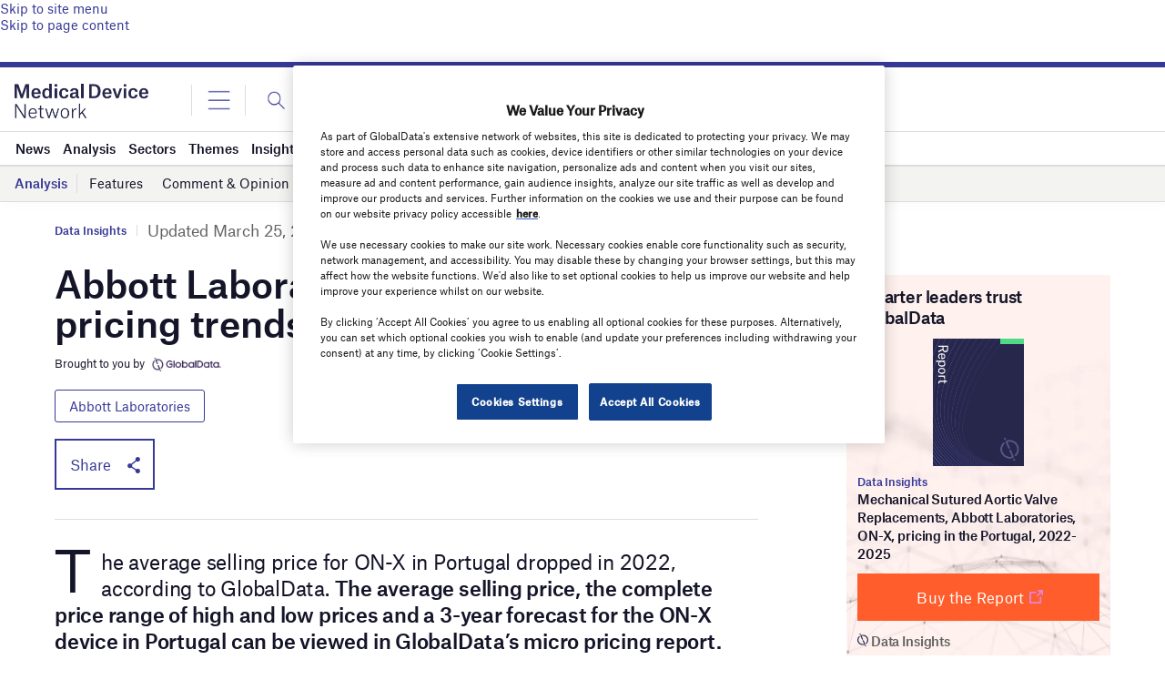

--- FILE ---
content_type: text/html; charset=utf-8
request_url: https://www.google.com/recaptcha/api2/anchor?ar=1&k=6LcqBjQUAAAAAOm0OoVcGhdeuwRaYeG44rfzGqtv&co=aHR0cHM6Ly93d3cubWVkaWNhbGRldmljZS1uZXR3b3JrLmNvbTo0NDM.&hl=en&v=PoyoqOPhxBO7pBk68S4YbpHZ&size=normal&anchor-ms=20000&execute-ms=30000&cb=lu7t70hm43o8
body_size: 50541
content:
<!DOCTYPE HTML><html dir="ltr" lang="en"><head><meta http-equiv="Content-Type" content="text/html; charset=UTF-8">
<meta http-equiv="X-UA-Compatible" content="IE=edge">
<title>reCAPTCHA</title>
<style type="text/css">
/* cyrillic-ext */
@font-face {
  font-family: 'Roboto';
  font-style: normal;
  font-weight: 400;
  font-stretch: 100%;
  src: url(//fonts.gstatic.com/s/roboto/v48/KFO7CnqEu92Fr1ME7kSn66aGLdTylUAMa3GUBHMdazTgWw.woff2) format('woff2');
  unicode-range: U+0460-052F, U+1C80-1C8A, U+20B4, U+2DE0-2DFF, U+A640-A69F, U+FE2E-FE2F;
}
/* cyrillic */
@font-face {
  font-family: 'Roboto';
  font-style: normal;
  font-weight: 400;
  font-stretch: 100%;
  src: url(//fonts.gstatic.com/s/roboto/v48/KFO7CnqEu92Fr1ME7kSn66aGLdTylUAMa3iUBHMdazTgWw.woff2) format('woff2');
  unicode-range: U+0301, U+0400-045F, U+0490-0491, U+04B0-04B1, U+2116;
}
/* greek-ext */
@font-face {
  font-family: 'Roboto';
  font-style: normal;
  font-weight: 400;
  font-stretch: 100%;
  src: url(//fonts.gstatic.com/s/roboto/v48/KFO7CnqEu92Fr1ME7kSn66aGLdTylUAMa3CUBHMdazTgWw.woff2) format('woff2');
  unicode-range: U+1F00-1FFF;
}
/* greek */
@font-face {
  font-family: 'Roboto';
  font-style: normal;
  font-weight: 400;
  font-stretch: 100%;
  src: url(//fonts.gstatic.com/s/roboto/v48/KFO7CnqEu92Fr1ME7kSn66aGLdTylUAMa3-UBHMdazTgWw.woff2) format('woff2');
  unicode-range: U+0370-0377, U+037A-037F, U+0384-038A, U+038C, U+038E-03A1, U+03A3-03FF;
}
/* math */
@font-face {
  font-family: 'Roboto';
  font-style: normal;
  font-weight: 400;
  font-stretch: 100%;
  src: url(//fonts.gstatic.com/s/roboto/v48/KFO7CnqEu92Fr1ME7kSn66aGLdTylUAMawCUBHMdazTgWw.woff2) format('woff2');
  unicode-range: U+0302-0303, U+0305, U+0307-0308, U+0310, U+0312, U+0315, U+031A, U+0326-0327, U+032C, U+032F-0330, U+0332-0333, U+0338, U+033A, U+0346, U+034D, U+0391-03A1, U+03A3-03A9, U+03B1-03C9, U+03D1, U+03D5-03D6, U+03F0-03F1, U+03F4-03F5, U+2016-2017, U+2034-2038, U+203C, U+2040, U+2043, U+2047, U+2050, U+2057, U+205F, U+2070-2071, U+2074-208E, U+2090-209C, U+20D0-20DC, U+20E1, U+20E5-20EF, U+2100-2112, U+2114-2115, U+2117-2121, U+2123-214F, U+2190, U+2192, U+2194-21AE, U+21B0-21E5, U+21F1-21F2, U+21F4-2211, U+2213-2214, U+2216-22FF, U+2308-230B, U+2310, U+2319, U+231C-2321, U+2336-237A, U+237C, U+2395, U+239B-23B7, U+23D0, U+23DC-23E1, U+2474-2475, U+25AF, U+25B3, U+25B7, U+25BD, U+25C1, U+25CA, U+25CC, U+25FB, U+266D-266F, U+27C0-27FF, U+2900-2AFF, U+2B0E-2B11, U+2B30-2B4C, U+2BFE, U+3030, U+FF5B, U+FF5D, U+1D400-1D7FF, U+1EE00-1EEFF;
}
/* symbols */
@font-face {
  font-family: 'Roboto';
  font-style: normal;
  font-weight: 400;
  font-stretch: 100%;
  src: url(//fonts.gstatic.com/s/roboto/v48/KFO7CnqEu92Fr1ME7kSn66aGLdTylUAMaxKUBHMdazTgWw.woff2) format('woff2');
  unicode-range: U+0001-000C, U+000E-001F, U+007F-009F, U+20DD-20E0, U+20E2-20E4, U+2150-218F, U+2190, U+2192, U+2194-2199, U+21AF, U+21E6-21F0, U+21F3, U+2218-2219, U+2299, U+22C4-22C6, U+2300-243F, U+2440-244A, U+2460-24FF, U+25A0-27BF, U+2800-28FF, U+2921-2922, U+2981, U+29BF, U+29EB, U+2B00-2BFF, U+4DC0-4DFF, U+FFF9-FFFB, U+10140-1018E, U+10190-1019C, U+101A0, U+101D0-101FD, U+102E0-102FB, U+10E60-10E7E, U+1D2C0-1D2D3, U+1D2E0-1D37F, U+1F000-1F0FF, U+1F100-1F1AD, U+1F1E6-1F1FF, U+1F30D-1F30F, U+1F315, U+1F31C, U+1F31E, U+1F320-1F32C, U+1F336, U+1F378, U+1F37D, U+1F382, U+1F393-1F39F, U+1F3A7-1F3A8, U+1F3AC-1F3AF, U+1F3C2, U+1F3C4-1F3C6, U+1F3CA-1F3CE, U+1F3D4-1F3E0, U+1F3ED, U+1F3F1-1F3F3, U+1F3F5-1F3F7, U+1F408, U+1F415, U+1F41F, U+1F426, U+1F43F, U+1F441-1F442, U+1F444, U+1F446-1F449, U+1F44C-1F44E, U+1F453, U+1F46A, U+1F47D, U+1F4A3, U+1F4B0, U+1F4B3, U+1F4B9, U+1F4BB, U+1F4BF, U+1F4C8-1F4CB, U+1F4D6, U+1F4DA, U+1F4DF, U+1F4E3-1F4E6, U+1F4EA-1F4ED, U+1F4F7, U+1F4F9-1F4FB, U+1F4FD-1F4FE, U+1F503, U+1F507-1F50B, U+1F50D, U+1F512-1F513, U+1F53E-1F54A, U+1F54F-1F5FA, U+1F610, U+1F650-1F67F, U+1F687, U+1F68D, U+1F691, U+1F694, U+1F698, U+1F6AD, U+1F6B2, U+1F6B9-1F6BA, U+1F6BC, U+1F6C6-1F6CF, U+1F6D3-1F6D7, U+1F6E0-1F6EA, U+1F6F0-1F6F3, U+1F6F7-1F6FC, U+1F700-1F7FF, U+1F800-1F80B, U+1F810-1F847, U+1F850-1F859, U+1F860-1F887, U+1F890-1F8AD, U+1F8B0-1F8BB, U+1F8C0-1F8C1, U+1F900-1F90B, U+1F93B, U+1F946, U+1F984, U+1F996, U+1F9E9, U+1FA00-1FA6F, U+1FA70-1FA7C, U+1FA80-1FA89, U+1FA8F-1FAC6, U+1FACE-1FADC, U+1FADF-1FAE9, U+1FAF0-1FAF8, U+1FB00-1FBFF;
}
/* vietnamese */
@font-face {
  font-family: 'Roboto';
  font-style: normal;
  font-weight: 400;
  font-stretch: 100%;
  src: url(//fonts.gstatic.com/s/roboto/v48/KFO7CnqEu92Fr1ME7kSn66aGLdTylUAMa3OUBHMdazTgWw.woff2) format('woff2');
  unicode-range: U+0102-0103, U+0110-0111, U+0128-0129, U+0168-0169, U+01A0-01A1, U+01AF-01B0, U+0300-0301, U+0303-0304, U+0308-0309, U+0323, U+0329, U+1EA0-1EF9, U+20AB;
}
/* latin-ext */
@font-face {
  font-family: 'Roboto';
  font-style: normal;
  font-weight: 400;
  font-stretch: 100%;
  src: url(//fonts.gstatic.com/s/roboto/v48/KFO7CnqEu92Fr1ME7kSn66aGLdTylUAMa3KUBHMdazTgWw.woff2) format('woff2');
  unicode-range: U+0100-02BA, U+02BD-02C5, U+02C7-02CC, U+02CE-02D7, U+02DD-02FF, U+0304, U+0308, U+0329, U+1D00-1DBF, U+1E00-1E9F, U+1EF2-1EFF, U+2020, U+20A0-20AB, U+20AD-20C0, U+2113, U+2C60-2C7F, U+A720-A7FF;
}
/* latin */
@font-face {
  font-family: 'Roboto';
  font-style: normal;
  font-weight: 400;
  font-stretch: 100%;
  src: url(//fonts.gstatic.com/s/roboto/v48/KFO7CnqEu92Fr1ME7kSn66aGLdTylUAMa3yUBHMdazQ.woff2) format('woff2');
  unicode-range: U+0000-00FF, U+0131, U+0152-0153, U+02BB-02BC, U+02C6, U+02DA, U+02DC, U+0304, U+0308, U+0329, U+2000-206F, U+20AC, U+2122, U+2191, U+2193, U+2212, U+2215, U+FEFF, U+FFFD;
}
/* cyrillic-ext */
@font-face {
  font-family: 'Roboto';
  font-style: normal;
  font-weight: 500;
  font-stretch: 100%;
  src: url(//fonts.gstatic.com/s/roboto/v48/KFO7CnqEu92Fr1ME7kSn66aGLdTylUAMa3GUBHMdazTgWw.woff2) format('woff2');
  unicode-range: U+0460-052F, U+1C80-1C8A, U+20B4, U+2DE0-2DFF, U+A640-A69F, U+FE2E-FE2F;
}
/* cyrillic */
@font-face {
  font-family: 'Roboto';
  font-style: normal;
  font-weight: 500;
  font-stretch: 100%;
  src: url(//fonts.gstatic.com/s/roboto/v48/KFO7CnqEu92Fr1ME7kSn66aGLdTylUAMa3iUBHMdazTgWw.woff2) format('woff2');
  unicode-range: U+0301, U+0400-045F, U+0490-0491, U+04B0-04B1, U+2116;
}
/* greek-ext */
@font-face {
  font-family: 'Roboto';
  font-style: normal;
  font-weight: 500;
  font-stretch: 100%;
  src: url(//fonts.gstatic.com/s/roboto/v48/KFO7CnqEu92Fr1ME7kSn66aGLdTylUAMa3CUBHMdazTgWw.woff2) format('woff2');
  unicode-range: U+1F00-1FFF;
}
/* greek */
@font-face {
  font-family: 'Roboto';
  font-style: normal;
  font-weight: 500;
  font-stretch: 100%;
  src: url(//fonts.gstatic.com/s/roboto/v48/KFO7CnqEu92Fr1ME7kSn66aGLdTylUAMa3-UBHMdazTgWw.woff2) format('woff2');
  unicode-range: U+0370-0377, U+037A-037F, U+0384-038A, U+038C, U+038E-03A1, U+03A3-03FF;
}
/* math */
@font-face {
  font-family: 'Roboto';
  font-style: normal;
  font-weight: 500;
  font-stretch: 100%;
  src: url(//fonts.gstatic.com/s/roboto/v48/KFO7CnqEu92Fr1ME7kSn66aGLdTylUAMawCUBHMdazTgWw.woff2) format('woff2');
  unicode-range: U+0302-0303, U+0305, U+0307-0308, U+0310, U+0312, U+0315, U+031A, U+0326-0327, U+032C, U+032F-0330, U+0332-0333, U+0338, U+033A, U+0346, U+034D, U+0391-03A1, U+03A3-03A9, U+03B1-03C9, U+03D1, U+03D5-03D6, U+03F0-03F1, U+03F4-03F5, U+2016-2017, U+2034-2038, U+203C, U+2040, U+2043, U+2047, U+2050, U+2057, U+205F, U+2070-2071, U+2074-208E, U+2090-209C, U+20D0-20DC, U+20E1, U+20E5-20EF, U+2100-2112, U+2114-2115, U+2117-2121, U+2123-214F, U+2190, U+2192, U+2194-21AE, U+21B0-21E5, U+21F1-21F2, U+21F4-2211, U+2213-2214, U+2216-22FF, U+2308-230B, U+2310, U+2319, U+231C-2321, U+2336-237A, U+237C, U+2395, U+239B-23B7, U+23D0, U+23DC-23E1, U+2474-2475, U+25AF, U+25B3, U+25B7, U+25BD, U+25C1, U+25CA, U+25CC, U+25FB, U+266D-266F, U+27C0-27FF, U+2900-2AFF, U+2B0E-2B11, U+2B30-2B4C, U+2BFE, U+3030, U+FF5B, U+FF5D, U+1D400-1D7FF, U+1EE00-1EEFF;
}
/* symbols */
@font-face {
  font-family: 'Roboto';
  font-style: normal;
  font-weight: 500;
  font-stretch: 100%;
  src: url(//fonts.gstatic.com/s/roboto/v48/KFO7CnqEu92Fr1ME7kSn66aGLdTylUAMaxKUBHMdazTgWw.woff2) format('woff2');
  unicode-range: U+0001-000C, U+000E-001F, U+007F-009F, U+20DD-20E0, U+20E2-20E4, U+2150-218F, U+2190, U+2192, U+2194-2199, U+21AF, U+21E6-21F0, U+21F3, U+2218-2219, U+2299, U+22C4-22C6, U+2300-243F, U+2440-244A, U+2460-24FF, U+25A0-27BF, U+2800-28FF, U+2921-2922, U+2981, U+29BF, U+29EB, U+2B00-2BFF, U+4DC0-4DFF, U+FFF9-FFFB, U+10140-1018E, U+10190-1019C, U+101A0, U+101D0-101FD, U+102E0-102FB, U+10E60-10E7E, U+1D2C0-1D2D3, U+1D2E0-1D37F, U+1F000-1F0FF, U+1F100-1F1AD, U+1F1E6-1F1FF, U+1F30D-1F30F, U+1F315, U+1F31C, U+1F31E, U+1F320-1F32C, U+1F336, U+1F378, U+1F37D, U+1F382, U+1F393-1F39F, U+1F3A7-1F3A8, U+1F3AC-1F3AF, U+1F3C2, U+1F3C4-1F3C6, U+1F3CA-1F3CE, U+1F3D4-1F3E0, U+1F3ED, U+1F3F1-1F3F3, U+1F3F5-1F3F7, U+1F408, U+1F415, U+1F41F, U+1F426, U+1F43F, U+1F441-1F442, U+1F444, U+1F446-1F449, U+1F44C-1F44E, U+1F453, U+1F46A, U+1F47D, U+1F4A3, U+1F4B0, U+1F4B3, U+1F4B9, U+1F4BB, U+1F4BF, U+1F4C8-1F4CB, U+1F4D6, U+1F4DA, U+1F4DF, U+1F4E3-1F4E6, U+1F4EA-1F4ED, U+1F4F7, U+1F4F9-1F4FB, U+1F4FD-1F4FE, U+1F503, U+1F507-1F50B, U+1F50D, U+1F512-1F513, U+1F53E-1F54A, U+1F54F-1F5FA, U+1F610, U+1F650-1F67F, U+1F687, U+1F68D, U+1F691, U+1F694, U+1F698, U+1F6AD, U+1F6B2, U+1F6B9-1F6BA, U+1F6BC, U+1F6C6-1F6CF, U+1F6D3-1F6D7, U+1F6E0-1F6EA, U+1F6F0-1F6F3, U+1F6F7-1F6FC, U+1F700-1F7FF, U+1F800-1F80B, U+1F810-1F847, U+1F850-1F859, U+1F860-1F887, U+1F890-1F8AD, U+1F8B0-1F8BB, U+1F8C0-1F8C1, U+1F900-1F90B, U+1F93B, U+1F946, U+1F984, U+1F996, U+1F9E9, U+1FA00-1FA6F, U+1FA70-1FA7C, U+1FA80-1FA89, U+1FA8F-1FAC6, U+1FACE-1FADC, U+1FADF-1FAE9, U+1FAF0-1FAF8, U+1FB00-1FBFF;
}
/* vietnamese */
@font-face {
  font-family: 'Roboto';
  font-style: normal;
  font-weight: 500;
  font-stretch: 100%;
  src: url(//fonts.gstatic.com/s/roboto/v48/KFO7CnqEu92Fr1ME7kSn66aGLdTylUAMa3OUBHMdazTgWw.woff2) format('woff2');
  unicode-range: U+0102-0103, U+0110-0111, U+0128-0129, U+0168-0169, U+01A0-01A1, U+01AF-01B0, U+0300-0301, U+0303-0304, U+0308-0309, U+0323, U+0329, U+1EA0-1EF9, U+20AB;
}
/* latin-ext */
@font-face {
  font-family: 'Roboto';
  font-style: normal;
  font-weight: 500;
  font-stretch: 100%;
  src: url(//fonts.gstatic.com/s/roboto/v48/KFO7CnqEu92Fr1ME7kSn66aGLdTylUAMa3KUBHMdazTgWw.woff2) format('woff2');
  unicode-range: U+0100-02BA, U+02BD-02C5, U+02C7-02CC, U+02CE-02D7, U+02DD-02FF, U+0304, U+0308, U+0329, U+1D00-1DBF, U+1E00-1E9F, U+1EF2-1EFF, U+2020, U+20A0-20AB, U+20AD-20C0, U+2113, U+2C60-2C7F, U+A720-A7FF;
}
/* latin */
@font-face {
  font-family: 'Roboto';
  font-style: normal;
  font-weight: 500;
  font-stretch: 100%;
  src: url(//fonts.gstatic.com/s/roboto/v48/KFO7CnqEu92Fr1ME7kSn66aGLdTylUAMa3yUBHMdazQ.woff2) format('woff2');
  unicode-range: U+0000-00FF, U+0131, U+0152-0153, U+02BB-02BC, U+02C6, U+02DA, U+02DC, U+0304, U+0308, U+0329, U+2000-206F, U+20AC, U+2122, U+2191, U+2193, U+2212, U+2215, U+FEFF, U+FFFD;
}
/* cyrillic-ext */
@font-face {
  font-family: 'Roboto';
  font-style: normal;
  font-weight: 900;
  font-stretch: 100%;
  src: url(//fonts.gstatic.com/s/roboto/v48/KFO7CnqEu92Fr1ME7kSn66aGLdTylUAMa3GUBHMdazTgWw.woff2) format('woff2');
  unicode-range: U+0460-052F, U+1C80-1C8A, U+20B4, U+2DE0-2DFF, U+A640-A69F, U+FE2E-FE2F;
}
/* cyrillic */
@font-face {
  font-family: 'Roboto';
  font-style: normal;
  font-weight: 900;
  font-stretch: 100%;
  src: url(//fonts.gstatic.com/s/roboto/v48/KFO7CnqEu92Fr1ME7kSn66aGLdTylUAMa3iUBHMdazTgWw.woff2) format('woff2');
  unicode-range: U+0301, U+0400-045F, U+0490-0491, U+04B0-04B1, U+2116;
}
/* greek-ext */
@font-face {
  font-family: 'Roboto';
  font-style: normal;
  font-weight: 900;
  font-stretch: 100%;
  src: url(//fonts.gstatic.com/s/roboto/v48/KFO7CnqEu92Fr1ME7kSn66aGLdTylUAMa3CUBHMdazTgWw.woff2) format('woff2');
  unicode-range: U+1F00-1FFF;
}
/* greek */
@font-face {
  font-family: 'Roboto';
  font-style: normal;
  font-weight: 900;
  font-stretch: 100%;
  src: url(//fonts.gstatic.com/s/roboto/v48/KFO7CnqEu92Fr1ME7kSn66aGLdTylUAMa3-UBHMdazTgWw.woff2) format('woff2');
  unicode-range: U+0370-0377, U+037A-037F, U+0384-038A, U+038C, U+038E-03A1, U+03A3-03FF;
}
/* math */
@font-face {
  font-family: 'Roboto';
  font-style: normal;
  font-weight: 900;
  font-stretch: 100%;
  src: url(//fonts.gstatic.com/s/roboto/v48/KFO7CnqEu92Fr1ME7kSn66aGLdTylUAMawCUBHMdazTgWw.woff2) format('woff2');
  unicode-range: U+0302-0303, U+0305, U+0307-0308, U+0310, U+0312, U+0315, U+031A, U+0326-0327, U+032C, U+032F-0330, U+0332-0333, U+0338, U+033A, U+0346, U+034D, U+0391-03A1, U+03A3-03A9, U+03B1-03C9, U+03D1, U+03D5-03D6, U+03F0-03F1, U+03F4-03F5, U+2016-2017, U+2034-2038, U+203C, U+2040, U+2043, U+2047, U+2050, U+2057, U+205F, U+2070-2071, U+2074-208E, U+2090-209C, U+20D0-20DC, U+20E1, U+20E5-20EF, U+2100-2112, U+2114-2115, U+2117-2121, U+2123-214F, U+2190, U+2192, U+2194-21AE, U+21B0-21E5, U+21F1-21F2, U+21F4-2211, U+2213-2214, U+2216-22FF, U+2308-230B, U+2310, U+2319, U+231C-2321, U+2336-237A, U+237C, U+2395, U+239B-23B7, U+23D0, U+23DC-23E1, U+2474-2475, U+25AF, U+25B3, U+25B7, U+25BD, U+25C1, U+25CA, U+25CC, U+25FB, U+266D-266F, U+27C0-27FF, U+2900-2AFF, U+2B0E-2B11, U+2B30-2B4C, U+2BFE, U+3030, U+FF5B, U+FF5D, U+1D400-1D7FF, U+1EE00-1EEFF;
}
/* symbols */
@font-face {
  font-family: 'Roboto';
  font-style: normal;
  font-weight: 900;
  font-stretch: 100%;
  src: url(//fonts.gstatic.com/s/roboto/v48/KFO7CnqEu92Fr1ME7kSn66aGLdTylUAMaxKUBHMdazTgWw.woff2) format('woff2');
  unicode-range: U+0001-000C, U+000E-001F, U+007F-009F, U+20DD-20E0, U+20E2-20E4, U+2150-218F, U+2190, U+2192, U+2194-2199, U+21AF, U+21E6-21F0, U+21F3, U+2218-2219, U+2299, U+22C4-22C6, U+2300-243F, U+2440-244A, U+2460-24FF, U+25A0-27BF, U+2800-28FF, U+2921-2922, U+2981, U+29BF, U+29EB, U+2B00-2BFF, U+4DC0-4DFF, U+FFF9-FFFB, U+10140-1018E, U+10190-1019C, U+101A0, U+101D0-101FD, U+102E0-102FB, U+10E60-10E7E, U+1D2C0-1D2D3, U+1D2E0-1D37F, U+1F000-1F0FF, U+1F100-1F1AD, U+1F1E6-1F1FF, U+1F30D-1F30F, U+1F315, U+1F31C, U+1F31E, U+1F320-1F32C, U+1F336, U+1F378, U+1F37D, U+1F382, U+1F393-1F39F, U+1F3A7-1F3A8, U+1F3AC-1F3AF, U+1F3C2, U+1F3C4-1F3C6, U+1F3CA-1F3CE, U+1F3D4-1F3E0, U+1F3ED, U+1F3F1-1F3F3, U+1F3F5-1F3F7, U+1F408, U+1F415, U+1F41F, U+1F426, U+1F43F, U+1F441-1F442, U+1F444, U+1F446-1F449, U+1F44C-1F44E, U+1F453, U+1F46A, U+1F47D, U+1F4A3, U+1F4B0, U+1F4B3, U+1F4B9, U+1F4BB, U+1F4BF, U+1F4C8-1F4CB, U+1F4D6, U+1F4DA, U+1F4DF, U+1F4E3-1F4E6, U+1F4EA-1F4ED, U+1F4F7, U+1F4F9-1F4FB, U+1F4FD-1F4FE, U+1F503, U+1F507-1F50B, U+1F50D, U+1F512-1F513, U+1F53E-1F54A, U+1F54F-1F5FA, U+1F610, U+1F650-1F67F, U+1F687, U+1F68D, U+1F691, U+1F694, U+1F698, U+1F6AD, U+1F6B2, U+1F6B9-1F6BA, U+1F6BC, U+1F6C6-1F6CF, U+1F6D3-1F6D7, U+1F6E0-1F6EA, U+1F6F0-1F6F3, U+1F6F7-1F6FC, U+1F700-1F7FF, U+1F800-1F80B, U+1F810-1F847, U+1F850-1F859, U+1F860-1F887, U+1F890-1F8AD, U+1F8B0-1F8BB, U+1F8C0-1F8C1, U+1F900-1F90B, U+1F93B, U+1F946, U+1F984, U+1F996, U+1F9E9, U+1FA00-1FA6F, U+1FA70-1FA7C, U+1FA80-1FA89, U+1FA8F-1FAC6, U+1FACE-1FADC, U+1FADF-1FAE9, U+1FAF0-1FAF8, U+1FB00-1FBFF;
}
/* vietnamese */
@font-face {
  font-family: 'Roboto';
  font-style: normal;
  font-weight: 900;
  font-stretch: 100%;
  src: url(//fonts.gstatic.com/s/roboto/v48/KFO7CnqEu92Fr1ME7kSn66aGLdTylUAMa3OUBHMdazTgWw.woff2) format('woff2');
  unicode-range: U+0102-0103, U+0110-0111, U+0128-0129, U+0168-0169, U+01A0-01A1, U+01AF-01B0, U+0300-0301, U+0303-0304, U+0308-0309, U+0323, U+0329, U+1EA0-1EF9, U+20AB;
}
/* latin-ext */
@font-face {
  font-family: 'Roboto';
  font-style: normal;
  font-weight: 900;
  font-stretch: 100%;
  src: url(//fonts.gstatic.com/s/roboto/v48/KFO7CnqEu92Fr1ME7kSn66aGLdTylUAMa3KUBHMdazTgWw.woff2) format('woff2');
  unicode-range: U+0100-02BA, U+02BD-02C5, U+02C7-02CC, U+02CE-02D7, U+02DD-02FF, U+0304, U+0308, U+0329, U+1D00-1DBF, U+1E00-1E9F, U+1EF2-1EFF, U+2020, U+20A0-20AB, U+20AD-20C0, U+2113, U+2C60-2C7F, U+A720-A7FF;
}
/* latin */
@font-face {
  font-family: 'Roboto';
  font-style: normal;
  font-weight: 900;
  font-stretch: 100%;
  src: url(//fonts.gstatic.com/s/roboto/v48/KFO7CnqEu92Fr1ME7kSn66aGLdTylUAMa3yUBHMdazQ.woff2) format('woff2');
  unicode-range: U+0000-00FF, U+0131, U+0152-0153, U+02BB-02BC, U+02C6, U+02DA, U+02DC, U+0304, U+0308, U+0329, U+2000-206F, U+20AC, U+2122, U+2191, U+2193, U+2212, U+2215, U+FEFF, U+FFFD;
}

</style>
<link rel="stylesheet" type="text/css" href="https://www.gstatic.com/recaptcha/releases/PoyoqOPhxBO7pBk68S4YbpHZ/styles__ltr.css">
<script nonce="ozOeuQRF0RD6iK3RiafcrA" type="text/javascript">window['__recaptcha_api'] = 'https://www.google.com/recaptcha/api2/';</script>
<script type="text/javascript" src="https://www.gstatic.com/recaptcha/releases/PoyoqOPhxBO7pBk68S4YbpHZ/recaptcha__en.js" nonce="ozOeuQRF0RD6iK3RiafcrA">
      
    </script></head>
<body><div id="rc-anchor-alert" class="rc-anchor-alert"></div>
<input type="hidden" id="recaptcha-token" value="[base64]">
<script type="text/javascript" nonce="ozOeuQRF0RD6iK3RiafcrA">
      recaptcha.anchor.Main.init("[\x22ainput\x22,[\x22bgdata\x22,\x22\x22,\[base64]/[base64]/bmV3IFpbdF0obVswXSk6Sz09Mj9uZXcgWlt0XShtWzBdLG1bMV0pOks9PTM/bmV3IFpbdF0obVswXSxtWzFdLG1bMl0pOks9PTQ/[base64]/[base64]/[base64]/[base64]/[base64]/[base64]/[base64]/[base64]/[base64]/[base64]/[base64]/[base64]/[base64]/[base64]\\u003d\\u003d\x22,\[base64]\x22,\x22wo9aw7kmAXAow4AxdS/CusKhJwFfwpjDvjLDssKgwp/CuMK/wo/DlcK+EcK5ccKJwrkVEgdLESLCj8KZf8OVX8KnIcKUwq/DljzCrjvDgG5ccl5IDsKoVAvCvRLDiG/[base64]/CqFDDlEXCncK1TMOMwqh7asKqw6cuXcO/J8O3QzrDnsOIKyDCjx7DlcKBTSLCsj9kwoguwpLCisO1ERzDs8Klw69gw7bCvXPDoDbCsMKeOwMMacKnYsKDwpfDuMKBb8OAajhhODscwo/[base64]/[base64]/CcKAZlUqwpHDp8KuOsKDw7crwqsXwqHDvx/[base64]/w48jwpXCjMK5w7LConNrw6nCtGlMdcOOwqU+J8KMER0GaMOzw7TCksOCw4LCv1HCsMKJwp3DlHbDn13Dlg/Dn8KMKmDDpDLCvRDDuhJfwphewqNDwpLDtGA8wojCsUdhw4PDoUvCg2zCojbDkcKww6cFw4DDgsKHKCLCoiXDvUdvAlTDjcOzwpPDp8OdN8KNw5MJw4bDuQICw7fCgVNhT8Kzw4HCqMKKP8OAwr1swqXDqMONbsKjwp/CmivCscObN1JRCywrw5/CgQbDiMKGwohAw7XCvMOwwpbCkcKOw6cTeT4gwpoiwq1wDhouWcKdaWDCqyFhYsKMwo0/w5J5wr3DqBjCusK0FE7DnMOVw6JGw492NsO5wpHCiU5FWsK5woR9QEHCtgYrw4nDkyzDjcKrV8KsCsK1XcOPw54KwrXCjcK/DcO4wrfCnsOxX0AxwrYIwoXCmcOwS8OqwpVGwrPDo8KiwoM8RV3CmsKgaMOxOsOrOydOw416Q0UNwoLCiMKOwo5fasKeGsOaBsKjwpXDuHfClyFew7LDlMOZw5/DnQ7CrE4Bw6sGSFbCmS5Sf8O+w5NMw4HDssK4WyUCLcOLE8K3wrzDpMKcw5rCh8O6AybDkMODZsKZw7bDvDzCm8KoDWAKwoMewpzDtMKgwqUNDcKxORPDicKrw6nCn3XDg8OqVcOfwq1FNQZxFhhdaDRnwr/Ci8K5Qw01w7fClGAQw4U0QMK2w6DCrsOdw43CrmQeZCgpXzcVNFlKw6zDshEIIcKlw7gIwrDDik5+E8OyI8KJe8KxwrHCk8OFd0JYFCXDsnoNFMOSBWHCrX8Gw7LDi8O5TcKlw73CtzbCvMK7wpdcwrd6S8KCw7HDrsOIw6p2wo/DksOCwrrDsxnDpwjCqUXDnMKPw6zDjkTCksO/wrbCjcKxKEdFw6Fewq5fMcOZZxbClMKrezHDo8OEKXXDhi7DpsK1AMOFZl4QwqXCtEAXw4sOwrkYw5XCiSLDhsKSL8KjwoMwaSBVDcOkQsOvAk/CsHJnw6YZRFk8w7bCusKicAPChVLDoMODMmzDoMKuTU4sQMK+wojCmWdFw5TDgMKtw7jCmml2fcOIaTsNUigjw4QDRnR/[base64]/DsMKuacO7A8OLwpZ1w4fCi8OqOTVgd8K0PMOtQMKiFF9CYcKTw4DCkTHDocOGwo1ROsKTGHobRMOGwrbCnMOAccOQw7A3MsOgw70pRUnDpmzDmsOTwoNHesKAw5FxDwpXwowvLcO1P8OQw4Y6T8KVbhYhwp/[base64]/Diw0QP3MaGcOOMX7CoMOmwoQFP8KjwocUVCUNw5LDuMK3wrnDocKZTcK2woQtecK+wo7DujrCsMKGHsK+w4Eyw6fDkj57bgXCk8KIF0tPLsOrAjdmGg/DrRfDjcKCw7/CsDxPNQc8ai/[base64]/[base64]/DscKPQsK2LsKOSFJBGg1sAmnCv8KDw47Du03DhMKyw6R0c8O9w4x1TsK/DcO1KMO7fVnDgTTCscK5PkvCmcKdBlhkXMKIBEtnFMO4QgTDmsKJw6Eow7/[base64]/CrjLCq1pXE2/[base64]/ClGpOMcOaw7BDw7rCqMOqdsOnHXLDhWpuwpLCl8K1b0JBwp/CoFAlw7LCsHPDr8KowqAZecKOwqZdQsOsK0rDojJOwqh3w7sXwo3CqRPDlMKtCn7DqRbDgSTDtijCrkB3w7gZQFDDpUDCjkgpAsOQw6vDkMKjAhjDgmBww77Dr8OLwoZwEWjDmsKEQMKMIsOfw6lLRw/Cq8KPNR3Dg8KFBQhHRMOJwobCph3CncOQw7HCoH/DkykIworChcKNTMKZwqHCosKswqvDpkPDs0hcYsOPF3rClnvDlnQ0I8KYMxEyw7RKJD5VPMOdwq7CtcKiIMKNw5vDp3odwpM9w7LCskrCrsOcwq5ow5TDgBbCkkXDkG19J8OoKUTDjQjDsyvDrMOEw6YUwr/Ch8OiLzLDjmVCw6NKXsKaFWjDmDI5dVPDlMKkW29Qwr82wo9zwq8/[base64]/Dt8OvwoAGJ8K5w7nClALDh8KKUcKpwpwTHMK1w6zDn0zCqEHCksKUwoHCn0bDosKba8Odw4PDk0QdHsKFwrtgXcOCXzppQsK3w5QGwr1Hwr3DsHUYwqvDj3dAcnolN8KnAykeNVDDlnRpeU18OxkQSx3DuQrDtxPCrC/CtMKYFxXDjC/Dh2JFw4PDsTcIw50fw6rDklPDvWhNbGHCnlcfwozDh0TDu8O5WWXDv0xpwrRwFUDCnsKsw5pCw5/CriI0GCM9wpwsW8ObPCfClMK2w7w1VsKnG8K3woobwrRSw7p9w6jChMKhcBLCjSXCkMOKW8K3w6c1w4jCnMOAw7vDgCrCnHnDhDEaK8K6wpMVwrA5w7VwRsOSR8OewpnDpcOxfDHDim/[base64]/[base64]/DoVXCo0RrwprCqsO6w6YOw60lwqnChsKkw7xnccKMKsKrQcK2w6rCvWULZV1Fw4fDvi0jw5jCmsOJwptpCcOjw4l5w5zCoMOywrZLwrtzFEZADsKrw4xAwrlLE03CgsK9JkQmw49MVkDDkcO4wo97c8Kiw67DsWcFw45fw7XClxDDknlBwp/Dtx1iXV9zWy9lT8KHw7MKwqQsBMO/wqMtwoReRQnChsOiw7Qbw5orCcOewp7Dhiwjw6TCpV/Dj350fmYZw7wgfMK6DsKWwoMAw4kEAsKTw53ChGvCpRnCicOvwp3CpsO/SlnDvgbCoX9Xwr0LwptFODV4wrXDocKye2pyTMK6w7JbLCAEwpZeQi/CmwYKacOzwq5ywosEf8K/RcKJVkAWw7zDjFtRNVQTZMOQw59Ff8Kfw57Ckk8HwoLDkcOqw48QwpdRwrfCksOnwpDDj8OkPlTDl8Ksw5NawrNRwodvwo8dPMKRMMOawpEyw59CZTDChH/Dr8KSDMKvMDQkwr5LRcKjWlzCvToubsOfC8KTa8KOesOow6rDjsOgw7TCpsKoCMOSdsOWw6PCml0wwpjDnCrCrcKfTlTCpHYWK8O0VsOew5TClzdTO8K3AcObw4d/TsOvCxYDdX/CrDwTw4XDpcKow5k/[base64]/DvVE9w41gw6dMw5PDmBLDgMKOw6/[base64]/CmQzDhTzCogpPMwIIQcKfw43Dq8O+MwDDmMKWZ8KEH8Ozw7/ChA0HfHNGw5XDlMKCwq0dw5TCjUbDtz7CmVQywpXDqGnDt0DDnBkhw4sRI0FQwqjCmj7Co8Oyw6zDoQXDoMOxI8OuNsKRw4sOX2ASw6l1wpdmSg3Cpk7CtUjDnBvDoTXCrMKfOcOfw4kKwqHDk2bDqcKBwrZvwq3Dn8OTKSN5U8O3C8KowrE7woIpwoQQKUPDox/DtsO8AwnCpcO9RQ9mw6prZMKRw4EswpRHWkQaw6jDqg3DsnnDmcKGQcOhOTvDqnNecsK4w47DrsKxwpTCvj1EDiDDgTPCosOiw7/CkwfDqWbDk8KKVhrCs1/[base64]/[base64]/ClGHDpERdwrTDh8Kmw6wpw4ZzMTbDi8Odw5jDgAo3wpXCtRjDnsO3A3JSw4F+N8OOw7Z7AcOMdMKtS8KgwqzCm8O9wrMVHMKRw7UjKwXDi39QBGvDkkNheMKdAsOGJCE5w7RCwojDssO9ZcOowpbDscOtR8OxXcOZdMKawrHDnkDDsjgwGTQMw4/Dk8KoJMKvw4jCjsO3OEwsRF1KMcOnQ0vDnsONKmfCrm0VX8KgwpTDhcOAw65jUMKKNMONwqc+w7c3ZRXCqMOGworCh8O2WwYfw64Ow7TDgsKBZ8KrI8OnQcKAPMKILX9TwrARWyUxGG7DiWc/[base64]/w4cXQUFATk/[base64]/Cszh3wp7Dn8OnwoMGw5sHTcKRMHjCm8KhG8KrwrHDlBkSwqPCpMKYKRk8X8K/EGM7dsOvXW7DocK/w5PDvk9tbkkGw5TCn8Kaw4J+wr/CnVzCv3Y8w6rCrCsTwpMQZ2YJYn3DkMK6w4HCqsOtw6U9NHLCmTV3w4pKAsKDMMKewrzCuBorbTTCiFPCqnkRwrkgw6LDsgVZc2dUDcKmwolZw55pw7Ezw77DnGPCqA/Cl8OJw7zDlDp7NcKYwp/DjUgsUcO9w4zDgMOGw7bDoUPCnxBqEsOZVsO0GcK4woTDs8KsMVpTwrrClcK8Y34AasKUCC3DvkQIwrIHAWxpdsOMZ0LDkVvClsOVC8O8WxnDl28uQsOrXsK/[base64]/DrSLCplV2RlTDlzzDvsOmAMKzfkICw4okXQnCnkpAwqsbw4/[base64]/CpcKiw4/[base64]/DpFTDjcKpw5HChS8VP8KJwqRzMS/Dh8KIDVvDtMOuHkFoeiTDj3PCrUtvwqQCdsKDWsOsw7jClcKPBkvDpsKYwrzDqsK8w79ew49VYMK7wr7Cm8K5w5rDoRfCscKDPV9ucV3CgcOBwrgjWiMGw7bCpxhMbMOzw6sQdsO3YEnDrmzCkD3DhRImIwjCvMOuwpxWYMOZDi3Du8KcHHNPwqDCosKGwq/DiUzDhGxKw4ombMOjDMOCVyALwo/CsCDDjcOVND3Dp2NSw7TDjcKuwpQRP8OieX3ClMK1WHfCjWl1QsOHJcKOwq/DmsKdYsKlI8OLFFprwr3CkcOKwqzDucKfAnzDrsOkwo0oKcKOw5vDr8Kiw4d1HwrCkcKMHwA5dT3DksOZwo/CscKzWVAJdsOFO8OEwpwAwrMcfmfDj8K3wroOwovClmbDrEPDrMKPSMKobhMgI8KEwo5jw63DpzDDm8OzbcOeVx/Dk8KjYcK8w5MnRxADAlhuRcONZGXClcOId8OSw5HDusOyJMO/[base64]/e8KsacOrwr94d2ARQMOuwod4LsKSRBPDpwHDiQYCKRtjVMKcwrhWQcKfwoNTwrtXw7PChHlXwqYMfSPDg8Kye8OyAl3DnR1YFxfDrm3ChsOqDMO8GQMgE13DgMOjwqrDjy/ChjYtwobCui/[base64]/Co8O5BcOiBsOHwqfCgzTCgF8ow5PDsDzDkQhKwpXCng4iw6R2W3g7w5Y9w6dLImvDgDHClsKbw6nCnEfCi8K+E8OJKFBHPsKgE8O6wrrDgFLCi8KPOMKFFRLCucK6w4fDjMK1Ex/CrsO9esOXwpdDwqvDj8OvwrDCjcOiVh/CrFvCmcKow4kXwqDCmsK1IhAKADdiwrTCvGpiOCvCm3FWw43CssKHw7sGOMOlw6FCwoh/w4EBVwzCk8Knw7RWLsKSw4kGUcKFwqBDwqvCjD5IZsKHw6PCpsOsw5pEwpPDvB/[base64]/DqRrDvAM3w7x2w4AGBcOPwrFxbhTCvsKYQ1Irw4PDscKEw5fDrsOPwqvDr3DDgRLCow/DmmrDiMKWY0nCqmseLcKdw7l+w53CuUXDucO2GSjDqx3CusOpdMONZ8OYwr3Ciwc4w59iw4w7V8Kyw4lMwo7DhTbDnsKfCzHCvgN3OsOWOHXCmBMxGVlfZcKYwpnCm8OKw5VWF1/CusKIQyxKw6oGPlvDmmjCjMKQWsKjGMOvRsKew7XCviLDjHzCssKlw55Bw45aOsK+wqjCt1zDp0jDo2bDrk/DinbChUTDnQMSU0HDqwgbaAh7G8KreB/ChMOZwrXDjMKqwpwOw7Rpw6nDoW3CpX8xRMK3JDEuaFzCqsO9VzXDmsO7wovCuD51KX/[base64]/[base64]/Ck8OaZcKQwpDDsMK3GcO8dsOjA23Dg8KMw6/[base64]/DgQpbFsOiIMOow4UbacOuw4zCusOuNsOuIglmGS0TFMKHb8KSwop8NEXCuMO+wogEMg9Aw6sXVz7CrmzDnH8jwpXCgsKfDSDCuisqQcONecOLwpnDugw5wpBzw6PCnEVlK8O9w5/Cp8OEwrnDmMKXwolJMsOowo03wqvDqSIlQF86V8KKwr3DusOZwo7Cj8OBKFILWFQBJsK2wptVw4R/worDh8KEw7PChU9Ww5xLwr7DqMOLw4rDisK1fgwlwq4iSBwUw6zCqChhwp8LwqPDucOtw6NQJXNrNcOew5QmwpMWcG5lYMO/wq0nYW0WXTrCu1rDkzoNw6nCvmbCu8K3B3lhfsK4wovDmTzCnSo5FhbDrcOjwogwwpNaJ8Oow5vDrMOawqrDm8OOw6/[base64]/DoWFKdMO1Tk/Dtl0Nw5jCvsOleyYnO8K3wrQ8wrMjGirDqMKLfcKbSWjCgUrDn8Khw7lCalUvdQ5Ow5FWw7tTwo/CncOYw7DDkCDDrDJtQsOdw6NgLUXCjMK3w5ARIhV/w6M+csKSWDDCmTwyw6fDlgXCkVMbSzIFPjfCt1QTwr7Cq8OifjIjMMK0wqMTTMKowrTCilUVLDIUXMOONsKzwqfDqMOhwrEmw5bDqQnDoMKXwrUjw7Z+w7AIem/DtXMjw4bCt3bDlsKDT8Orwpklw4jClcKdV8KnecKCwqY/SWHCtEF4BsKpDcORDsK6w6sIBHbDgMOSY8KCw7HDgcO3wq8uDS99w6bChMKhL8KywpB0RwHCoxHCgsOGW8OVBno6w57DqcK3w7gIRMOZwpdnOcOxw75KJ8K+w4xcV8KYODsywqhdwpzCtMKkwrnCsMKNf8OYwoHCvXFaw4bCiHPDp8KfeMK/H8OuwpEBK8KlBMKQwq41TMO0w43DvMKIQFgCw5pmJ8Okwqdrw7BwwpTDvwfDhl3Ch8KIwrnCqcOUwqfCqhTDicKyw7/CncK0S8OyWjUJNEk0EWLDqgchw7nCoiHClsOvYlIVasKsDQHDmRnChznDqcOrMMKLUzPDr8K9Sw3Cm8O5OMOoNk/Ch3DCvATDixh8NsKTw7p9w6rCssKuw4PCjnfCpE0sMABRckRdSsKLNSh5w6nDnMKICWUxF8OwCgJdwqrCqMOswplrwpvCvzjCqwfCh8KOQUHDpHN6IkJ0el11woJXw5nClDjDusOtwo/CqQwHwqjCmxwQwrTCs3N+BQzCr3nDpMKjw6Q1w7HCvsOhw5rDlsKUw7ZbGysROMK2OmM0w5TCncOVFcO4JcOSEsKIw63CowgyLcO9LcKowqt/[base64]/DkCfDp2DDhwLDv2lWKMKSRBUSw43DgsKTw45kwpJVNMO+Gx3DpyDCs8Kuw5g2ZnjDnsOfwpQRNcOAwpPDpMKnM8OpwpvCu1U8w5DDthpkecOHwofCkcOfPsKQNcOlw6QFd8KpwppdPMOIwr/DlB/Ck8KzdlPCpsKuA8OlPcKAwo3DtMOFQ3/[base64]/CqMOIV8K0WEZaw616D3/[base64]/wrvCpMK1w5LDsk0GWmtAw5JZwqvCi8KTw483S8OYw5XCkVxswqrClQbDrmTDsMO4wooBwp56emJGw7ViPMKIw4E3ZUrDsw/CtlIlw61/wrU4MVrDgDbDmsK/wqZgFcKHwrnCkMO3UQVew4FGX0A3w54OZ8Kuw5RFwqhcwp4RUsKYGsKmwpRhcB4UE0nCrGF1A1fCrsOBLcKSF8OyI8KeL28Sw4I9dgjDgnLCh8K9wrHDkMOiwq5JPAnDq8OwNQvDoAlZIHVXOsKkBcKVZsK3w5fCjjzDlMO7w73DoEw/[base64]/DjA5dw4jDocK/[base64]/wpzCs1MUDEbCmTrDmE/Cs8O6wpHDp0LDg1jDnsK4CldOwrvDmcKNwqXDkcOUFsK9wp8vRg3CgDoowqzDtU4id8K6VcO/dD/Cp8OzCMO3SMKBwqpAw5HCo33DvMKOW8KcbMOiwoQKMMO+wqp/woHDg8KAXVEiV8KCw49jQMKPXU7DgsO/wpx9YsO9w4fCrhLCigw7wrcEwoF7U8KoQcKRJjHDvgNqTcO7w4rDiMKPwrbDlsK8w7XDuTfClFbCiMKUwp/Cv8KnwqzClALDgMODDMKsaWXDnMOFwqzDrcOlw4DCj8OCw6w5RsK6woxTHSApwqwzwoIDGMKlwonCqGTDkMKkw63CrMO5F3lmwqYTw7vCnMOpwrsVNcKcH1LDjcOJwqTCpsOjwo/ChwXDtxXCo8ODw6bDlcKXw5ohwqVdYMKLwpgLwod/[base64]/DjGjCpsKeRG8bFAJGwrAwJsKDw7BOw6HCk09lw6vDlDHDjMOww5HDvSXDuQ7DkzVUwrbDiQ4KasOVA1zCpBrDn8KOw4IxETEPw6kVH8KSesOIL3pWNhjCm1nCgsKvLsOZA8O4cXLCj8KoQ8OdMkHCiRPCpMKaMcKPwpfDrjgCfho0wq/DlsKkw4rDscOPw5jCn8KdVyVrw7zDr3/DicOMwqsuVCDCmsOJVHxEwpnDo8Kfw6QMw6PCiBl0w5Mrwo96NFvDgiJfwq/[base64]/CgWnDn8OGwrN8w4nCtMOZF8O5wp5hbsKAw7zCghVlJcKIwodxw6wRw4LCoMKpwqU/SMK4bsKUw5zDpGHCmDTDnUB6GAcqGi/CnMKsQ8KsW0lPLxPClCNiLSgew6UKRFbDriEfLAPDrAFqwp9WwqZzI8OEQ8OUwozDhcOZZ8K6wqkTNykBRcKhwr7CtMOGwr1Fwo0PworDrcK1Z8OFwoVGacKDwqBQw7/DucO0w6tuOsKKNcOdccOJw4x/[base64]/w5PDh1wqw6BUBQnDn8OPTMKgNcO9VVpZwrPDr0BVw6nCogPCqcOOw5wzRMOHwo1jQ8KaM8KOw6cjw4fDj8KHeDbCjcKdw5nCi8Odw6bDpMKJAjsTw5p/UHXDhsOrworCnMOPwpXCjMOmw5jDhg/[base64]/[base64]/Cp0nDkWfDqMO2wqXCsSzDiVjDvcOFM8KxY8KiwrzCpcK5NMKqdcKDw4LCswLDmxrClFgxw7nCjMOuKjpmwqzDljwpw6E/wrRnwqd3PFQwwqo5w4lCex9lf2HDg2zDoMOseD5lwrlbXQjCoywBWsKnKsOqw5/CjhfCk8K5woTCgMOkX8OGRjTCnDNnw7DDg1fDm8Onw6QUw4/DncKWMiPDizwlw5DDqCBhI03DrcO7wp8Bw4PDhwJbIsKcw5dNwrTDjcKBw6bDtGMtw7jCrcK7wqpQwrpAMcOrw7HCrMKsGcObGsKUwo7CosKlwrd7w7nCiMKbw7toesK6ScOEKMOLw5bCvEPCk8O/ITvDtHPClE1VwqDDg8KuEcOTwpE/wpgYF3Q1wo45JcKSw5ATEXULwrQqw73Do3DCk8OAKjNGw5HDsB9AHMODwq3DnMObwrzChF7Dr8KiQjVmwqzDk3VfI8O6wp0fwpjCvcOow5BPw4dwwr3CmUpOdwzCncOwOCRhw4/Cg8OhDzR/wqrCskbCgi4qMUDDrkNkZhfCom7CtT5RHE7Cn8Oiw7HDgQfCqHYrM8O5w4YfFMOZwogfw7HCtcO2DSJSwojCrEfCgjTDikvCkRh1dsOTLMONwroqw5/Dmwt2wrLCpsKzw5jCtHTDvgxTOAvCq8OlwrwsbUZpDcKkwrvDvH/Dtm9QPxbCqsKfwoHCocO5ecO/w6bCvCgrw7hmdm4sOXLDr8OodsKyw51Uw7bCjijDn3rDi0R9V8K9anUKaVhAdcKcEsO8w4nCqz7CisKTw614wobDhBnDtcOUX8OUAMOtNVZeSTsOwqExRETChsKJDnYCw4LDgmxhecKudAvDtU/DmS0hecOeESLCgcOqwrLCgyoXwp3DiVdBPcOEd20jZHTCmMKAwoAVVQLDmsOZwrLCu8KZwqU4wofDv8KCw5HDvUPCscKow7TDimnCmcOqw63CoMKDMk/[base64]/wrBYGcOuXQVlwrbDtMO6w5PDv8K4dDPDoC/DiBjDnV7Cn8K9OMOfKznDm8OCWcObw795NAbDr17DgDvCmxQRwoDDqDRbwpfCrMKZwrNwwr1xMnPDksKWwpcAInMkW8O4wqzCg8KcBMKWBcKZwp5jPcO/w4zDnsKQICIow4bCjithSTNHwrjCl8OXDsKwfx/CighgwqBWZVbDvsO2woxRUSRrMsOEwqxMdsK7JMKlwrVIw5oGfjHCpAl6wqTDusOqAXwXwqU/[base64]/w7vCgzFUw77Dm1zCp2bCncOmwrjCtMO3wotkw6k/UlIBw4s+IyBawrjDucKJNcKUw5HDo8K0w6ogAcKbABtfw6cvA8KZwrs/w5dYRMK0w657w4cGwp7Cu8O5CxzDvjbCm8OVw7PCnXJlH8Otw7HDsiMKFmrDqjETw6hhJ8O/w79KR2HDh8O8CBI0w6ZMasOdwojDvcKqG8KsZMKVw6XCr8OkfCFzwpokMMK4SsOWwqfDv1XCp8K7w4PCslJPU8O4KkfCpj5Jwqc1cHBOwq3CtlRfwq/CnsOyw5dtc8K/wq/DisOiGMOSwrjDrsOYwq/[base64]/Diz89w5XDsQnClHLDomgywo7DkMOlw54dDl7DuS7CusKdw64Hw73CosKLw5HCuhvChMOWwr/CscO3w74LVS3ClUzDjjgqKBLDrEQsw7M8w6vCiiXCpEvCj8KowpLCgycpwojCncKDwpUZZsOuwrFSG0zDgWUocsKCw7sYw7HCscO9wpnDqsO0BC/DhcK7woHCuxXDpsO9HMKuw67Cr8Ktw4DCgxEdPsKebktMw7lUwpZWw5Emw5Jowq/Dh08PEsOdwpFyw5Z5KGgUwqLDhxXDucKEwr/[base64]/R8KTDgzChHPCmMOCemnCrSAsOFrDvhrCqcOawqTDv8OyIHHCiQI8wqbDgA85woTCr8KjwpBHwqPDmy5TeQ/DrsOlw6J0D8Kcwp/[base64]/[base64]/wr4gw5zDoMOROCXCtcOsVsK/XzRwV8O4FEnCgAM5w43CvnPDnHjCs37DnBLDqBUIw7jDjknDscOXE2AiFsKdw4VcwqMNwpzCkydjwqh5N8KjBj7Ds8KsbMORVWPCsDrDogsfAjgCA8OICsOhwosYw65lQ8K7w4bDim0KGVfDvsKJwoBaOsOKQ0HDsMKHwoTCqsORwpNHwpYgQ0NAVXvCmi3DoVPDii/[base64]/CjiPDrsOaQlwjw54xRsOII8KTA8Oiwox0wo/DnV9DDT3CuwkHQDtKwqBebDHCssK1FGHCvkdawpAtB2oXw5HDkcOLw5vCusOsw7hEw7TCiidtwp/Dj8O4w6XCicOXf1J7CsOKGjjCocKqPsOiHijDhTYSw7/DosOIw6LDlcOTw6EUfMOEfwLDqsOqw7gww6XDqjDDv8OAWcOwAMONRsOSckRTwo9XBcObNDXDlMOHIzPCuGfDox4RQMKaw5xdwppPwqN3w4xEwqczw5hCAEo/wpx7w6pJX0LCq8OZFcKMZ8ObJsKbFcKCRiLDk3c0wolrIgLCl8O5dU4SFcOxQDLCscKJcsKIw6rCvcKAeC/ClsK4IhfCk8Kpw6XCg8OqwqAZZcKCwqMPPR3CjCzChG/[base64]/CtcOlZmTDnHhDD1zDi1dwTjQFTcOYw6orZcKTd8KHb8Ogw5QERcKxwrs2csK4NcKdY3YBw4/DvsK9P8KmdRE3GcOOOcO0woHDog8HSThVw49BwpLCtsK2w5MHC8OEG8O5w6sMw4XCnMOwwol7dsO5RsOFHVDChMKsw5Q0w6l8cEBXYcKiwqQHwoEjwp0sKsKfwq1sw65NC8O8fMOwwqUaw6PCs1fCq8OIw5XDqsKwTyQ7WcKuSy/Cv8OpwqYwwrPDkcOIJ8K6wp/[base64]/[base64]/wqc0wrfCj1o9JMOMw4AKwr1nw74rw5fCvcKadsKRwpvDs8O+TGwFEB/Dh0MUEsKywoVSblUhbF7DsVnDr8ONw50iK8OAw4kSecOUw4fDjMKdU8K5wphqwolewrzCrGjDjjLCjMO8G8KhKMKOwqrDu3QAbFQiw4/CrMOQQMKXwoopPcOZVTbCn8O6w6nCjRzCpsOsw6PDvMOvNMKHKTxVbcOSACsyw5Riw5nDgEtVwrR5wrY/HgDDqsOqw5BeCsOLwrzChT4VX8Olw6nCkWnCsHByw6sdw48bFMKBDnl3woXCs8KVNkRMw6E6w7vCswZow6XDoxMcS1LClzw5O8Kvw7DDnhxWGMOALFd7BMK6KysywoHCvcK7DmbDncOUw5LChz4ywqHDisOVw4Atw6/DgcKMM8OxKgN/w4/ChjHDlwAHwr/[base64]/DpVvDhFXCvm9xwrzCosOPwozDv2nCgsODw5fDn07CuzjCtQLDpsOlRRDDoA/Dp8OvwrHClMKwLMKnZ8KFDcO5D8OzwpfCj8KSwq3Dj2USLiIadWBKV8KzNsO7w5LDj8Odwp5dwo/[base64]/DomxzaTzCoxpse1cXG0XDhnDDsBjCqFjDpsKZCcORFcK+PsKkPcKtfVILYhNCIcKzC1YewrLCs8OvY8OBwosuw64ew4fDnsK2wrEUwpfCvX7CvsO3dMK/w4dDYwoxZGbCiCgnXgvDml/DpmEewrlOw7HCt35NSsOMMsKuR8KWw4LClU9YKm3CtMOHwqMnw5Atwp/[base64]/DncKJUcKQw7nDu3/Cn0Nmw4crwqMHw4pXJAPCkSohwrDClMKiXsK0CXbCu8KGwp8Vw5fDiSdVw60lJS7Cki7ChiBfw5wUwr5+wptqfk/DisKOw6E9XwptYFUCQlJwTsOofwwowoZKwqjCv8Ojwp4/[base64]/BRkWEsOtLyjCssOTwoZgwp5MwpcbwqvDq8OzZMONw7DCusKpw7cRY2XDqcKpw4LCsMOWMDVZw6LDgcK8F3fDs8OMwq7DmMOKw6bCg8Ohw4Ujw6XCisK9ZsOxUcODKwPCk33CpcK9WhXCl8KVwr3DvcOIBUYgO2Jfw4xLwr0Xw5JiwrhuJ0DCoH/DljDCvmIyVMOIIng8wpIOw4PDkzHCsMOHwq1of8KiTizDlTjCmcKDZX/CjX3DqhQ8QcOKdX8/G3bDvcOzw7o5wqAaRsOtw5fCuGLDn8OUw5ocwrjCvGfCpwQ8dzfCl1EJcMKsNMK2BsOlfMOzIMKHS2XDmsKLP8Oqw6zDncK8PcKlw5hiGXXConDDlAPCjcO4w7BxDmzChyvCoGRywrR1w61Bwq1xQmV2wpkTMMKRw7UCwq1+NQ7ClsOOw5/DicOiw6YySQzDvzQSRsOMAMKswog9wrjClcKGBsO5w5fCtkvDvzzCsWjCjEbDtsKvGVfDmkRhLSfCg8Oxwq3CpsOlwqPCtcO1wr/DsxVvdyRywqvDsDZvT38fNF1pT8OWwqrDljIEwqnCnmlYwpxFZMOOA8ONwofCkMOVf1rDhMKTAUYawr3DmsKWBH5Gw7tMKcOvwpjDnsOpwpEZw7xXw6bDiMKuNMOrJ2I3Y8OqwrhUwqjCncO7EcOswqnDqxvDisKPQMO/[base64]/w7TCqXTCm2AyEl3Dq1DCo8K/[base64]/[base64]/CqQnDq0LCtRPCmcKWwoXCq8KWElrDjF1MN8OlwqbChGd1SAU+R0BXRcKhwqQODEEuX1dfw5Eowo0pwp5fKsKBw7oYH8ORwqIFwp/DocO0AyhRPAfCoApHw6PCtMOSPXw/woVKN8Okw6jCnUDDriMCwoQUGsOoRcKTIHXCvgDDqsO7woLDksKQfB87UXBDw5c7w6E/[base64]/CunBkwpXDkg/CmV3DoBQzwqLDkcKwwonDh2Z4XMOcwrYPHAQnwqdMw6UML8Oww7MlwqdXN31dwqheIMKwwoHDhsOTw4QHBMOyw6vDrcOwwrR+ER7Ci8KHEMKfYBPCmzwgwofDlSLCoSp/wo/Ch8K6DcKWCAnCicK2w48yDcOSwqvDpSkkw604MsOQUMOFwqPDgcO+GMKMwpdCJMOpIMOdLT0vwqrCpwfCsTzDtCnCrUXCmhg9cHAIfWdVwqzCv8OjwqNODcKcUcKLw7vDvGnCv8KWwp1xH8KiW2Bzw5wAw78HLsOpeiM4w44VFMK1a8OneS/CuUlifcO+K2bDljdpJ8OpWcOawpFKNMODUsO7d8Oxw40qYTMRax7Cj0vCkj3CjFpzEXfCvMKtwpHDl8OBJDPCkCDCk8OSw5zDmiTDpcO5w7pTQinCtXlrKFzCh8KXTkwvw57CiMKYD0kqQsOya3/DgsOVZ3XDqcO6w4J/[base64]/UcK3V3vDqADDu3/DiCTCt8K8w7VkbcKSfsOAMcKLIcOJwqvDnMKOw55uwo9+w45Ke0/Dv1TDvcKnfsOgw6gqw6fDh3/DnsOADW41GcORNMKwPmvCr8OYLR8ALsObwp1dCUfDoFVKwppFJMOtImwUwpzDilXDhcKmwpZsE8KKwqPDjXhUw5p/XsOjGh/Cn13DumILcx7CmcOfw7/Dt2QDekQtP8KQwrwOwrVZw7vDr2oxByDCjQLDsMK1SzHDicOmwrYyw54uwoYswqdJUMKAbE1cd8ORwrHCuXYRw73DpcK1wo9iSsKHA8KXw7cIw6fCrCfCgMKgw7/ChsOFwp1RwoHDssKyKzwJw7HCjsKgw412e8KJSAE/w5QicEjDg8OUw4J/UsOnaAkAw7vChVFcektYOcOQw77DhUZGw68Bf8K3eMO8wpPDhWHCnx7CmsO9csOEVBHCl8KMwrbCgmcUwpVJw7cmdcKwwpcFCQ7CvWh/CQN9E8Kcw6TCu3piUn9Mwo/[base64]/CuUxGw7EBwo3CqMK/w4XCqTNnYMKCw4/CjsOfD8OsEcKqw5oWwoLDv8ORScO0PsONQMKHLRvCkxMXwqXDnsKEwqXDgATDnsKjw4NvVSjDril/w7kgX1jCmD3DisO4Xnx1VcKPasKpwpDDp1glw7LCmGnDigPDm8OqwowsdXvCjMK1aQl0wqElwq4awq/[base64]/CcKNwrB+HhhfwrtZw6xSw77DtwQSwq/CswdSGcO5wpDDscK7f1HDksKjC8OFDMKTDxY6SVzCrcKyd8KjwoVCw4fCpQMVw7gOw63Cn8K0FWJKYhwEwrrDqjPClGPClnvDpcOfWcKZw6HDtiDDvsK/RTTDuTRzw5QXF8Klwq/[base64]/DmTdYX2kmw4lnesKXw41ReynCkMOCS8OuQ8KHEMKzXT1gTg3Dt2TDg8ODYsKKI8O2w4/CvTXDjsK6aiJLFhfCosO+e0woZXMaGcOPw4zDly3DryPDgxIiw5QUwrrDggjCszdbT8Omw7fDqhjCoMKUKhPChg52w7LDqsKAwpR7wpUwW8KlwqPDksOzOE9zaC/Cun8Pw4Mhwp1KB8Kcw43DssOOw7IIw6QNVBcVGULChcOoJSDDr8K+esK2cGrCicK/w7vCrMOcH8Ojw4IdFAdMw7TDkMODWFXChMO7w4DChsODwpgWE8KpZkF2CENsB8ObdMKLNMObVj7CiCfDpsO4w6hBST/DrMO4w5XDuggFV8ObwqBpw61Xw4AnwpLCuUAlGxDDgUzDtMOmQcOzwolswrrDtcOZwpzDjcO9KXgual3DlkQBwpnDuDMEIMO7BsKFw67ChMO5w6LCgMOCwrI3QsK3wqfChMKSX8K0w78mcsKnw4DCgcKTScKzSBHDihPDo8OHw7NtTGg/f8K1w7zCtcKewrJPw59Mw7czwq9gwoULw5hVUg\\u003d\\u003d\x22],null,[\x22conf\x22,null,\x226LcqBjQUAAAAAOm0OoVcGhdeuwRaYeG44rfzGqtv\x22,0,null,null,null,1,[2,21,125,63,73,95,87,41,43,42,83,102,105,109,121],[1017145,217],0,null,null,null,null,0,null,0,1,700,1,null,0,\[base64]/76lBhnEnQkZnOKMAhk\\u003d\x22,0,0,null,null,1,null,0,0,null,null,null,0],\x22https://www.medicaldevice-network.com:443\x22,null,[1,1,1],null,null,null,0,3600,[\x22https://www.google.com/intl/en/policies/privacy/\x22,\x22https://www.google.com/intl/en/policies/terms/\x22],\x22y5M7J5FX1GLh0GSulWPWJwifHDesg2CUsTdAtcrn9eY\\u003d\x22,0,0,null,1,1768902470652,0,0,[147],null,[170,136,116,73,8],\x22RC-X74O_I8nbfhJkw\x22,null,null,null,null,null,\x220dAFcWeA5Q5i2cllMLHUGAKJzXEYDurvi2Eywk3ZhFtJQqmdQatQuTqknDQX2mXJAdT70EX6Xm0VS9O-lhfA7ORFLaYn_ojd9icA\x22,1768985270701]");
    </script></body></html>

--- FILE ---
content_type: text/html; charset=utf-8
request_url: https://www.google.com/recaptcha/api2/aframe
body_size: -266
content:
<!DOCTYPE HTML><html><head><meta http-equiv="content-type" content="text/html; charset=UTF-8"></head><body><script nonce="JHnybJGkNlj7ObyygHyKOQ">/** Anti-fraud and anti-abuse applications only. See google.com/recaptcha */ try{var clients={'sodar':'https://pagead2.googlesyndication.com/pagead/sodar?'};window.addEventListener("message",function(a){try{if(a.source===window.parent){var b=JSON.parse(a.data);var c=clients[b['id']];if(c){var d=document.createElement('img');d.src=c+b['params']+'&rc='+(localStorage.getItem("rc::a")?sessionStorage.getItem("rc::b"):"");window.document.body.appendChild(d);sessionStorage.setItem("rc::e",parseInt(sessionStorage.getItem("rc::e")||0)+1);localStorage.setItem("rc::h",'1768898874478');}}}catch(b){}});window.parent.postMessage("_grecaptcha_ready", "*");}catch(b){}</script></body></html>

--- FILE ---
content_type: application/javascript; charset=utf-8
request_url: https://cdn.plyr.io/3.6.3/plyr.polyfilled.js?ver=3.6.3
body_size: 61028
content:
"object"==typeof navigator&&function(e,t){"object"==typeof exports&&"undefined"!=typeof module?module.exports=t():"function"==typeof define&&define.amd?define("Plyr",t):(e="undefined"!=typeof globalThis?globalThis:e||self).Plyr=t()}(this,(function(){"use strict";!function(){if("undefined"!=typeof window)try{var e=new window.CustomEvent("test",{cancelable:!0});if(e.preventDefault(),!0!==e.defaultPrevented)throw new Error("Could not prevent default")}catch(e){var t=function(e,t){var n,i;return(t=t||{}).bubbles=!!t.bubbles,t.cancelable=!!t.cancelable,(n=document.createEvent("CustomEvent")).initCustomEvent(e,t.bubbles,t.cancelable,t.detail),i=n.preventDefault,n.preventDefault=function(){i.call(this);try{Object.defineProperty(this,"defaultPrevented",{get:function(){return!0}})}catch(e){this.defaultPrevented=!0}},n};t.prototype=window.Event.prototype,window.CustomEvent=t}}();var e="undefined"!=typeof globalThis?globalThis:"undefined"!=typeof window?window:"undefined"!=typeof global?global:"undefined"!=typeof self?self:{};function t(e,t){return e(t={exports:{}},t.exports),t.exports}var n=function(e){return e&&e.Math==Math&&e},i=n("object"==typeof globalThis&&globalThis)||n("object"==typeof window&&window)||n("object"==typeof self&&self)||n("object"==typeof e&&e)||function(){return this}()||Function("return this")(),r=function(e){try{return!!e()}catch(e){return!0}},o=!r((function(){return 7!=Object.defineProperty({},1,{get:function(){return 7}})[1]})),a={}.propertyIsEnumerable,s=Object.getOwnPropertyDescriptor,l={f:s&&!a.call({1:2},1)?function(e){var t=s(this,e);return!!t&&t.enumerable}:a},c=function(e,t){return{enumerable:!(1&e),configurable:!(2&e),writable:!(4&e),value:t}},u={}.toString,h=function(e){return u.call(e).slice(8,-1)},f="".split,d=r((function(){return!Object("z").propertyIsEnumerable(0)}))?function(e){return"String"==h(e)?f.call(e,""):Object(e)}:Object,p=function(e){if(null==e)throw TypeError("Can't call method on "+e);return e},m=function(e){return d(p(e))},g=function(e){return"object"==typeof e?null!==e:"function"==typeof e},v=function(e,t){if(!g(e))return e;var n,i;if(t&&"function"==typeof(n=e.toString)&&!g(i=n.call(e)))return i;if("function"==typeof(n=e.valueOf)&&!g(i=n.call(e)))return i;if(!t&&"function"==typeof(n=e.toString)&&!g(i=n.call(e)))return i;throw TypeError("Can't convert object to primitive value")},y={}.hasOwnProperty,b=function(e,t){return y.call(e,t)},w=i.document,k=g(w)&&g(w.createElement),T=function(e){return k?w.createElement(e):{}},S=!o&&!r((function(){return 7!=Object.defineProperty(T("div"),"a",{get:function(){return 7}}).a})),E=Object.getOwnPropertyDescriptor,A={f:o?E:function(e,t){if(e=m(e),t=v(t,!0),S)try{return E(e,t)}catch(e){}if(b(e,t))return c(!l.f.call(e,t),e[t])}},C=function(e){if(!g(e))throw TypeError(String(e)+" is not an object");return e},P=Object.defineProperty,x={f:o?P:function(e,t,n){if(C(e),t=v(t,!0),C(n),S)try{return P(e,t,n)}catch(e){}if("get"in n||"set"in n)throw TypeError("Accessors not supported");return"value"in n&&(e[t]=n.value),e}},O=o?function(e,t,n){return x.f(e,t,c(1,n))}:function(e,t,n){return e[t]=n,e},I=function(e,t){try{O(i,e,t)}catch(n){i[e]=t}return t},L="__core-js_shared__",j=i[L]||I(L,{}),N=Function.toString;"function"!=typeof j.inspectSource&&(j.inspectSource=function(e){return N.call(e)});var R,M,_,U=j.inspectSource,D=i.WeakMap,F="function"==typeof D&&/native code/.test(U(D)),q=t((function(e){(e.exports=function(e,t){return j[e]||(j[e]=void 0!==t?t:{})})("versions",[]).push({version:"3.7.0",mode:"global",copyright:"© 2020 Denis Pushkarev (zloirock.ru)"})})),H=0,B=Math.random(),V=function(e){return"Symbol("+String(void 0===e?"":e)+")_"+(++H+B).toString(36)},z=q("keys"),W=function(e){return z[e]||(z[e]=V(e))},K={},$=i.WeakMap;if(F){var Y=j.state||(j.state=new $),G=Y.get,X=Y.has,Q=Y.set;R=function(e,t){return t.facade=e,Q.call(Y,e,t),t},M=function(e){return G.call(Y,e)||{}},_=function(e){return X.call(Y,e)}}else{var J=W("state");K[J]=!0,R=function(e,t){return t.facade=e,O(e,J,t),t},M=function(e){return b(e,J)?e[J]:{}},_=function(e){return b(e,J)}}var Z,ee={set:R,get:M,has:_,enforce:function(e){return _(e)?M(e):R(e,{})},getterFor:function(e){return function(t){var n;if(!g(t)||(n=M(t)).type!==e)throw TypeError("Incompatible receiver, "+e+" required");return n}}},te=t((function(e){var t=ee.get,n=ee.enforce,r=String(String).split("String");(e.exports=function(e,t,o,a){var s,l=!!a&&!!a.unsafe,c=!!a&&!!a.enumerable,u=!!a&&!!a.noTargetGet;"function"==typeof o&&("string"!=typeof t||b(o,"name")||O(o,"name",t),(s=n(o)).source||(s.source=r.join("string"==typeof t?t:""))),e!==i?(l?!u&&e[t]&&(c=!0):delete e[t],c?e[t]=o:O(e,t,o)):c?e[t]=o:I(t,o)})(Function.prototype,"toString",(function(){return"function"==typeof this&&t(this).source||U(this)}))})),ne=i,ie=function(e){return"function"==typeof e?e:void 0},re=function(e,t){return arguments.length<2?ie(ne[e])||ie(i[e]):ne[e]&&ne[e][t]||i[e]&&i[e][t]},oe=Math.ceil,ae=Math.floor,se=function(e){return isNaN(e=+e)?0:(e>0?ae:oe)(e)},le=Math.min,ce=function(e){return e>0?le(se(e),9007199254740991):0},ue=Math.max,he=Math.min,fe=function(e,t){var n=se(e);return n<0?ue(n+t,0):he(n,t)},de=function(e){return function(t,n,i){var r,o=m(t),a=ce(o.length),s=fe(i,a);if(e&&n!=n){for(;a>s;)if((r=o[s++])!=r)return!0}else for(;a>s;s++)if((e||s in o)&&o[s]===n)return e||s||0;return!e&&-1}},pe={includes:de(!0),indexOf:de(!1)},me=pe.indexOf,ge=function(e,t){var n,i=m(e),r=0,o=[];for(n in i)!b(K,n)&&b(i,n)&&o.push(n);for(;t.length>r;)b(i,n=t[r++])&&(~me(o,n)||o.push(n));return o},ve=["constructor","hasOwnProperty","isPrototypeOf","propertyIsEnumerable","toLocaleString","toString","valueOf"],ye=ve.concat("length","prototype"),be={f:Object.getOwnPropertyNames||function(e){return ge(e,ye)}},we={f:Object.getOwnPropertySymbols},ke=re("Reflect","ownKeys")||function(e){var t=be.f(C(e)),n=we.f;return n?t.concat(n(e)):t},Te=function(e,t){for(var n=ke(t),i=x.f,r=A.f,o=0;o<n.length;o++){var a=n[o];b(e,a)||i(e,a,r(t,a))}},Se=/#|\.prototype\./,Ee=function(e,t){var n=Ce[Ae(e)];return n==xe||n!=Pe&&("function"==typeof t?r(t):!!t)},Ae=Ee.normalize=function(e){return String(e).replace(Se,".").toLowerCase()},Ce=Ee.data={},Pe=Ee.NATIVE="N",xe=Ee.POLYFILL="P",Oe=Ee,Ie=A.f,Le=function(e,t){var n,r,o,a,s,l=e.target,c=e.global,u=e.stat;if(n=c?i:u?i[l]||I(l,{}):(i[l]||{}).prototype)for(r in t){if(a=t[r],o=e.noTargetGet?(s=Ie(n,r))&&s.value:n[r],!Oe(c?r:l+(u?".":"#")+r,e.forced)&&void 0!==o){if(typeof a==typeof o)continue;Te(a,o)}(e.sham||o&&o.sham)&&O(a,"sham",!0),te(n,r,a,e)}},je=!!Object.getOwnPropertySymbols&&!r((function(){return!String(Symbol())})),Ne=je&&!Symbol.sham&&"symbol"==typeof Symbol.iterator,Re=Array.isArray||function(e){return"Array"==h(e)},Me=function(e){return Object(p(e))},_e=Object.keys||function(e){return ge(e,ve)},Ue=o?Object.defineProperties:function(e,t){C(e);for(var n,i=_e(t),r=i.length,o=0;r>o;)x.f(e,n=i[o++],t[n]);return e},De=re("document","documentElement"),Fe=W("IE_PROTO"),qe=function(){},He=function(e){return"<script>"+e+"</"+"script>"},Be=function(){try{Z=document.domain&&new ActiveXObject("htmlfile")}catch(e){}var e,t;Be=Z?function(e){e.write(He("")),e.close();var t=e.parentWindow.Object;return e=null,t}(Z):((t=T("iframe")).style.display="none",De.appendChild(t),t.src=String("javascript:"),(e=t.contentWindow.document).open(),e.write(He("document.F=Object")),e.close(),e.F);for(var n=ve.length;n--;)delete Be.prototype[ve[n]];return Be()};K[Fe]=!0;var Ve=Object.create||function(e,t){var n;return null!==e?(qe.prototype=C(e),n=new qe,qe.prototype=null,n[Fe]=e):n=Be(),void 0===t?n:Ue(n,t)},ze=be.f,We={}.toString,Ke="object"==typeof window&&window&&Object.getOwnPropertyNames?Object.getOwnPropertyNames(window):[],$e={f:function(e){return Ke&&"[object Window]"==We.call(e)?function(e){try{return ze(e)}catch(e){return Ke.slice()}}(e):ze(m(e))}},Ye=q("wks"),Ge=i.Symbol,Xe=Ne?Ge:Ge&&Ge.withoutSetter||V,Qe=function(e){return b(Ye,e)||(je&&b(Ge,e)?Ye[e]=Ge[e]:Ye[e]=Xe("Symbol."+e)),Ye[e]},Je={f:Qe},Ze=x.f,et=function(e){var t=ne.Symbol||(ne.Symbol={});b(t,e)||Ze(t,e,{value:Je.f(e)})},tt=x.f,nt=Qe("toStringTag"),it=function(e,t,n){e&&!b(e=n?e:e.prototype,nt)&&tt(e,nt,{configurable:!0,value:t})},rt=function(e){if("function"!=typeof e)throw TypeError(String(e)+" is not a function");return e},ot=function(e,t,n){if(rt(e),void 0===t)return e;switch(n){case 0:return function(){return e.call(t)};case 1:return function(n){return e.call(t,n)};case 2:return function(n,i){return e.call(t,n,i)};case 3:return function(n,i,r){return e.call(t,n,i,r)}}return function(){return e.apply(t,arguments)}},at=Qe("species"),st=function(e,t){var n;return Re(e)&&("function"!=typeof(n=e.constructor)||n!==Array&&!Re(n.prototype)?g(n)&&null===(n=n[at])&&(n=void 0):n=void 0),new(void 0===n?Array:n)(0===t?0:t)},lt=[].push,ct=function(e){var t=1==e,n=2==e,i=3==e,r=4==e,o=6==e,a=5==e||o;return function(s,l,c,u){for(var h,f,p=Me(s),m=d(p),g=ot(l,c,3),v=ce(m.length),y=0,b=u||st,w=t?b(s,v):n?b(s,0):void 0;v>y;y++)if((a||y in m)&&(f=g(h=m[y],y,p),e))if(t)w[y]=f;else if(f)switch(e){case 3:return!0;case 5:return h;case 6:return y;case 2:lt.call(w,h)}else if(r)return!1;return o?-1:i||r?r:w}},ut={forEach:ct(0),map:ct(1),filter:ct(2),some:ct(3),every:ct(4),find:ct(5),findIndex:ct(6)},ht=ut.forEach,ft=W("hidden"),dt="Symbol",pt=Qe("toPrimitive"),mt=ee.set,gt=ee.getterFor(dt),vt=Object.prototype,yt=i.Symbol,bt=re("JSON","stringify"),wt=A.f,kt=x.f,Tt=$e.f,St=l.f,Et=q("symbols"),At=q("op-symbols"),Ct=q("string-to-symbol-registry"),Pt=q("symbol-to-string-registry"),xt=q("wks"),Ot=i.QObject,It=!Ot||!Ot.prototype||!Ot.prototype.findChild,Lt=o&&r((function(){return 7!=Ve(kt({},"a",{get:function(){return kt(this,"a",{value:7}).a}})).a}))?function(e,t,n){var i=wt(vt,t);i&&delete vt[t],kt(e,t,n),i&&e!==vt&&kt(vt,t,i)}:kt,jt=function(e,t){var n=Et[e]=Ve(yt.prototype);return mt(n,{type:dt,tag:e,description:t}),o||(n.description=t),n},Nt=Ne?function(e){return"symbol"==typeof e}:function(e){return Object(e)instanceof yt},Rt=function(e,t,n){e===vt&&Rt(At,t,n),C(e);var i=v(t,!0);return C(n),b(Et,i)?(n.enumerable?(b(e,ft)&&e[ft][i]&&(e[ft][i]=!1),n=Ve(n,{enumerable:c(0,!1)})):(b(e,ft)||kt(e,ft,c(1,{})),e[ft][i]=!0),Lt(e,i,n)):kt(e,i,n)},Mt=function(e,t){C(e);var n=m(t),i=_e(n).concat(Ft(n));return ht(i,(function(t){o&&!_t.call(n,t)||Rt(e,t,n[t])})),e},_t=function(e){var t=v(e,!0),n=St.call(this,t);return!(this===vt&&b(Et,t)&&!b(At,t))&&(!(n||!b(this,t)||!b(Et,t)||b(this,ft)&&this[ft][t])||n)},Ut=function(e,t){var n=m(e),i=v(t,!0);if(n!==vt||!b(Et,i)||b(At,i)){var r=wt(n,i);return!r||!b(Et,i)||b(n,ft)&&n[ft][i]||(r.enumerable=!0),r}},Dt=function(e){var t=Tt(m(e)),n=[];return ht(t,(function(e){b(Et,e)||b(K,e)||n.push(e)})),n},Ft=function(e){var t=e===vt,n=Tt(t?At:m(e)),i=[];return ht(n,(function(e){!b(Et,e)||t&&!b(vt,e)||i.push(Et[e])})),i};if(je||(te((yt=function(){if(this instanceof yt)throw TypeError("Symbol is not a constructor");var e=arguments.length&&void 0!==arguments[0]?String(arguments[0]):void 0,t=V(e),n=function(e){this===vt&&n.call(At,e),b(this,ft)&&b(this[ft],t)&&(this[ft][t]=!1),Lt(this,t,c(1,e))};return o&&It&&Lt(vt,t,{configurable:!0,set:n}),jt(t,e)}).prototype,"toString",(function(){return gt(this).tag})),te(yt,"withoutSetter",(function(e){return jt(V(e),e)})),l.f=_t,x.f=Rt,A.f=Ut,be.f=$e.f=Dt,we.f=Ft,Je.f=function(e){return jt(Qe(e),e)},o&&(kt(yt.prototype,"description",{configurable:!0,get:function(){return gt(this).description}}),te(vt,"propertyIsEnumerable",_t,{unsafe:!0}))),Le({global:!0,wrap:!0,forced:!je,sham:!je},{Symbol:yt}),ht(_e(xt),(function(e){et(e)})),Le({target:dt,stat:!0,forced:!je},{for:function(e){var t=String(e);if(b(Ct,t))return Ct[t];var n=yt(t);return Ct[t]=n,Pt[n]=t,n},keyFor:function(e){if(!Nt(e))throw TypeError(e+" is not a symbol");if(b(Pt,e))return Pt[e]},useSetter:function(){It=!0},useSimple:function(){It=!1}}),Le({target:"Object",stat:!0,forced:!je,sham:!o},{create:function(e,t){return void 0===t?Ve(e):Mt(Ve(e),t)},defineProperty:Rt,defineProperties:Mt,getOwnPropertyDescriptor:Ut}),Le({target:"Object",stat:!0,forced:!je},{getOwnPropertyNames:Dt,getOwnPropertySymbols:Ft}),Le({target:"Object",stat:!0,forced:r((function(){we.f(1)}))},{getOwnPropertySymbols:function(e){return we.f(Me(e))}}),bt){var qt=!je||r((function(){var e=yt();return"[null]"!=bt([e])||"{}"!=bt({a:e})||"{}"!=bt(Object(e))}));Le({target:"JSON",stat:!0,forced:qt},{stringify:function(e,t,n){for(var i,r=[e],o=1;arguments.length>o;)r.push(arguments[o++]);if(i=t,(g(t)||void 0!==e)&&!Nt(e))return Re(t)||(t=function(e,t){if("function"==typeof i&&(t=i.call(this,e,t)),!Nt(t))return t}),r[1]=t,bt.apply(null,r)}})}yt.prototype[pt]||O(yt.prototype,pt,yt.prototype.valueOf),it(yt,dt),K[ft]=!0;var Ht=x.f,Bt=i.Symbol;if(o&&"function"==typeof Bt&&(!("description"in Bt.prototype)||void 0!==Bt().description)){var Vt={},zt=function(){var e=arguments.length<1||void 0===arguments[0]?void 0:String(arguments[0]),t=this instanceof zt?new Bt(e):void 0===e?Bt():Bt(e);return""===e&&(Vt[t]=!0),t};Te(zt,Bt);var Wt=zt.prototype=Bt.prototype;Wt.constructor=zt;var Kt=Wt.toString,$t="Symbol(test)"==String(Bt("test")),Yt=/^Symbol\((.*)\)[^)]+$/;Ht(Wt,"description",{configurable:!0,get:function(){var e=g(this)?this.valueOf():this,t=Kt.call(e);if(b(Vt,e))return"";var n=$t?t.slice(7,-1):t.replace(Yt,"$1");return""===n?void 0:n}}),Le({global:!0,forced:!0},{Symbol:zt})}et("iterator");var Gt=function(e,t){var n=[][e];return!!n&&r((function(){n.call(null,t||function(){throw 1},1)}))},Xt=Object.defineProperty,Qt={},Jt=function(e){throw e},Zt=function(e,t){if(b(Qt,e))return Qt[e];t||(t={});var n=[][e],i=!!b(t,"ACCESSORS")&&t.ACCESSORS,a=b(t,0)?t[0]:Jt,s=b(t,1)?t[1]:void 0;return Qt[e]=!!n&&!r((function(){if(i&&!o)return!0;var e={length:-1};i?Xt(e,1,{enumerable:!0,get:Jt}):e[1]=1,n.call(e,a,s)}))},en=ut.forEach,tn=Gt("forEach"),nn=Zt("forEach"),rn=tn&&nn?[].forEach:function(e){return en(this,e,arguments.length>1?arguments[1]:void 0)};Le({target:"Array",proto:!0,forced:[].forEach!=rn},{forEach:rn});var on=pe.indexOf,an=[].indexOf,sn=!!an&&1/[1].indexOf(1,-0)<0,ln=Gt("indexOf"),cn=Zt("indexOf",{ACCESSORS:!0,1:0});Le({target:"Array",proto:!0,forced:sn||!ln||!cn},{indexOf:function(e){return sn?an.apply(this,arguments)||0:on(this,e,arguments.length>1?arguments[1]:void 0)}});var un=Qe("unscopables"),hn=Array.prototype;null==hn[un]&&x.f(hn,un,{configurable:!0,value:Ve(null)});var fn,dn,pn,mn=function(e){hn[un][e]=!0},gn={},vn=!r((function(){function e(){}return e.prototype.constructor=null,Object.getPrototypeOf(new e)!==e.prototype})),yn=W("IE_PROTO"),bn=Object.prototype,wn=vn?Object.getPrototypeOf:function(e){return e=Me(e),b(e,yn)?e[yn]:"function"==typeof e.constructor&&e instanceof e.constructor?e.constructor.prototype:e instanceof Object?bn:null},kn=Qe("iterator"),Tn=!1;[].keys&&("next"in(pn=[].keys())?(dn=wn(wn(pn)))!==Object.prototype&&(fn=dn):Tn=!0),null==fn&&(fn={}),b(fn,kn)||O(fn,kn,(function(){return this}));var Sn={IteratorPrototype:fn,BUGGY_SAFARI_ITERATORS:Tn},En=Sn.IteratorPrototype,An=function(){return this},Cn=function(e,t,n){var i=t+" Iterator";return e.prototype=Ve(En,{next:c(1,n)}),it(e,i,!1),gn[i]=An,e},Pn=Object.setPrototypeOf||("__proto__"in{}?function(){var e,t=!1,n={};try{(e=Object.getOwnPropertyDescriptor(Object.prototype,"__proto__").set).call(n,[]),t=n instanceof Array}catch(e){}return function(n,i){return C(n),function(e){if(!g(e)&&null!==e)throw TypeError("Can't set "+String(e)+" as a prototype")}(i),t?e.call(n,i):n.__proto__=i,n}}():void 0),xn=Sn.IteratorPrototype,On=Sn.BUGGY_SAFARI_ITERATORS,In=Qe("iterator"),Ln="keys",jn="values",Nn="entries",Rn=function(){return this},Mn=function(e,t,n,i,r,o,a){Cn(n,t,i);var s,l,c,u=function(e){if(e===r&&m)return m;if(!On&&e in d)return d[e];switch(e){case Ln:case jn:case Nn:return function(){return new n(this,e)}}return function(){return new n(this)}},h=t+" Iterator",f=!1,d=e.prototype,p=d[In]||d["@@iterator"]||r&&d[r],m=!On&&p||u(r),g="Array"==t&&d.entries||p;if(g&&(s=wn(g.call(new e)),xn!==Object.prototype&&s.next&&(wn(s)!==xn&&(Pn?Pn(s,xn):"function"!=typeof s[In]&&O(s,In,Rn)),it(s,h,!0))),r==jn&&p&&p.name!==jn&&(f=!0,m=function(){return p.call(this)}),d[In]!==m&&O(d,In,m),gn[t]=m,r)if(l={values:u(jn),keys:o?m:u(Ln),entries:u(Nn)},a)for(c in l)(On||f||!(c in d))&&te(d,c,l[c]);else Le({target:t,proto:!0,forced:On||f},l);return l},_n="Array Iterator",Un=ee.set,Dn=ee.getterFor(_n),Fn=Mn(Array,"Array",(function(e,t){Un(this,{type:_n,target:m(e),index:0,kind:t})}),(function(){var e=Dn(this),t=e.target,n=e.kind,i=e.index++;return!t||i>=t.length?(e.target=void 0,{value:void 0,done:!0}):"keys"==n?{value:i,done:!1}:"values"==n?{value:t[i],done:!1}:{value:[i,t[i]],done:!1}}),"values");gn.Arguments=gn.Array,mn("keys"),mn("values"),mn("entries");var qn=[].join,Hn=d!=Object,Bn=Gt("join",",");Le({target:"Array",proto:!0,forced:Hn||!Bn},{join:function(e){return qn.call(m(this),void 0===e?",":e)}});var Vn,zn,Wn=function(e,t,n){var i=v(t);i in e?x.f(e,i,c(0,n)):e[i]=n},Kn=re("navigator","userAgent")||"",$n=i.process,Yn=$n&&$n.versions,Gn=Yn&&Yn.v8;Gn?zn=(Vn=Gn.split("."))[0]+Vn[1]:Kn&&(!(Vn=Kn.match(/Edge\/(\d+)/))||Vn[1]>=74)&&(Vn=Kn.match(/Chrome\/(\d+)/))&&(zn=Vn[1]);var Xn=zn&&+zn,Qn=Qe("species"),Jn=function(e){return Xn>=51||!r((function(){var t=[];return(t.constructor={})[Qn]=function(){return{foo:1}},1!==t[e](Boolean).foo}))},Zn=Jn("slice"),ei=Zt("slice",{ACCESSORS:!0,0:0,1:2}),ti=Qe("species"),ni=[].slice,ii=Math.max;Le({target:"Array",proto:!0,forced:!Zn||!ei},{slice:function(e,t){var n,i,r,o=m(this),a=ce(o.length),s=fe(e,a),l=fe(void 0===t?a:t,a);if(Re(o)&&("function"!=typeof(n=o.constructor)||n!==Array&&!Re(n.prototype)?g(n)&&null===(n=n[ti])&&(n=void 0):n=void 0,n===Array||void 0===n))return ni.call(o,s,l);for(i=new(void 0===n?Array:n)(ii(l-s,0)),r=0;s<l;s++,r++)s in o&&Wn(i,r,o[s]);return i.length=r,i}});var ri={};ri[Qe("toStringTag")]="z";var oi="[object z]"===String(ri),ai=Qe("toStringTag"),si="Arguments"==h(function(){return arguments}()),li=oi?h:function(e){var t,n,i;return void 0===e?"Undefined":null===e?"Null":"string"==typeof(n=function(e,t){try{return e[t]}catch(e){}}(t=Object(e),ai))?n:si?h(t):"Object"==(i=h(t))&&"function"==typeof t.callee?"Arguments":i},ci=oi?{}.toString:function(){return"[object "+li(this)+"]"};oi||te(Object.prototype,"toString",ci,{unsafe:!0});var ui=function(){var e=C(this),t="";return e.global&&(t+="g"),e.ignoreCase&&(t+="i"),e.multiline&&(t+="m"),e.dotAll&&(t+="s"),e.unicode&&(t+="u"),e.sticky&&(t+="y"),t};function hi(e,t){return RegExp(e,t)}var fi={UNSUPPORTED_Y:r((function(){var e=hi("a","y");return e.lastIndex=2,null!=e.exec("abcd")})),BROKEN_CARET:r((function(){var e=hi("^r","gy");return e.lastIndex=2,null!=e.exec("str")}))},di=RegExp.prototype.exec,pi=String.prototype.replace,mi=di,gi=function(){var e=/a/,t=/b*/g;return di.call(e,"a"),di.call(t,"a"),0!==e.lastIndex||0!==t.lastIndex}(),vi=fi.UNSUPPORTED_Y||fi.BROKEN_CARET,yi=void 0!==/()??/.exec("")[1];(gi||yi||vi)&&(mi=function(e){var t,n,i,r,o=this,a=vi&&o.sticky,s=ui.call(o),l=o.source,c=0,u=e;return a&&(-1===(s=s.replace("y","")).indexOf("g")&&(s+="g"),u=String(e).slice(o.lastIndex),o.lastIndex>0&&(!o.multiline||o.multiline&&"\n"!==e[o.lastIndex-1])&&(l="(?: "+l+")",u=" "+u,c++),n=new RegExp("^(?:"+l+")",s)),yi&&(n=new RegExp("^"+l+"$(?!\\s)",s)),gi&&(t=o.lastIndex),i=di.call(a?n:o,u),a?i?(i.input=i.input.slice(c),i[0]=i[0].slice(c),i.index=o.lastIndex,o.lastIndex+=i[0].length):o.lastIndex=0:gi&&i&&(o.lastIndex=o.global?i.index+i[0].length:t),yi&&i&&i.length>1&&pi.call(i[0],n,(function(){for(r=1;r<arguments.length-2;r++)void 0===arguments[r]&&(i[r]=void 0)})),i});var bi=mi;Le({target:"RegExp",proto:!0,forced:/./.exec!==bi},{exec:bi});var wi="toString",ki=RegExp.prototype,Ti=ki.toString,Si=r((function(){return"/a/b"!=Ti.call({source:"a",flags:"b"})})),Ei=Ti.name!=wi;(Si||Ei)&&te(RegExp.prototype,wi,(function(){var e=C(this),t=String(e.source),n=e.flags;return"/"+t+"/"+String(void 0===n&&e instanceof RegExp&&!("flags"in ki)?ui.call(e):n)}),{unsafe:!0});var Ai=function(e){return function(t,n){var i,r,o=String(p(t)),a=se(n),s=o.length;return a<0||a>=s?e?"":void 0:(i=o.charCodeAt(a))<55296||i>56319||a+1===s||(r=o.charCodeAt(a+1))<56320||r>57343?e?o.charAt(a):i:e?o.slice(a,a+2):r-56320+(i-55296<<10)+65536}},Ci={codeAt:Ai(!1),charAt:Ai(!0)},Pi=Ci.charAt,xi="String Iterator",Oi=ee.set,Ii=ee.getterFor(xi);Mn(String,"String",(function(e){Oi(this,{type:xi,string:String(e),index:0})}),(function(){var e,t=Ii(this),n=t.string,i=t.index;return i>=n.length?{value:void 0,done:!0}:(e=Pi(n,i),t.index+=e.length,{value:e,done:!1})}));var Li=Qe("species"),ji=!r((function(){var e=/./;return e.exec=function(){var e=[];return e.groups={a:"7"},e},"7"!=="".replace(e,"$<a>")})),Ni="$0"==="a".replace(/./,"$0"),Ri=Qe("replace"),Mi=!!/./[Ri]&&""===/./[Ri]("a","$0"),_i=!r((function(){var e=/(?:)/,t=e.exec;e.exec=function(){return t.apply(this,arguments)};var n="ab".split(e);return 2!==n.length||"a"!==n[0]||"b"!==n[1]})),Ui=function(e,t,n,i){var o=Qe(e),a=!r((function(){var t={};return t[o]=function(){return 7},7!=""[e](t)})),s=a&&!r((function(){var t=!1,n=/a/;return"split"===e&&((n={}).constructor={},n.constructor[Li]=function(){return n},n.flags="",n[o]=/./[o]),n.exec=function(){return t=!0,null},n[o](""),!t}));if(!a||!s||"replace"===e&&(!ji||!Ni||Mi)||"split"===e&&!_i){var l=/./[o],c=n(o,""[e],(function(e,t,n,i,r){return t.exec===bi?a&&!r?{done:!0,value:l.call(t,n,i)}:{done:!0,value:e.call(n,t,i)}:{done:!1}}),{REPLACE_KEEPS_$0:Ni,REGEXP_REPLACE_SUBSTITUTES_UNDEFINED_CAPTURE:Mi}),u=c[0],h=c[1];te(String.prototype,e,u),te(RegExp.prototype,o,2==t?function(e,t){return h.call(e,this,t)}:function(e){return h.call(e,this)})}i&&O(RegExp.prototype[o],"sham",!0)},Di=Ci.charAt,Fi=function(e,t,n){return t+(n?Di(e,t).length:1)},qi=function(e,t){var n=e.exec;if("function"==typeof n){var i=n.call(e,t);if("object"!=typeof i)throw TypeError("RegExp exec method returned something other than an Object or null");return i}if("RegExp"!==h(e))throw TypeError("RegExp#exec called on incompatible receiver");return bi.call(e,t)},Hi=Math.max,Bi=Math.min,Vi=Math.floor,zi=/\$([$&'`]|\d\d?|<[^>]*>)/g,Wi=/\$([$&'`]|\d\d?)/g;Ui("replace",2,(function(e,t,n,i){var r=i.REGEXP_REPLACE_SUBSTITUTES_UNDEFINED_CAPTURE,o=i.REPLACE_KEEPS_$0,a=r?"$":"$0";return[function(n,i){var r=p(this),o=null==n?void 0:n[e];return void 0!==o?o.call(n,r,i):t.call(String(r),n,i)},function(e,i){if(!r&&o||"string"==typeof i&&-1===i.indexOf(a)){var l=n(t,e,this,i);if(l.done)return l.value}var c=C(e),u=String(this),h="function"==typeof i;h||(i=String(i));var f=c.global;if(f){var d=c.unicode;c.lastIndex=0}for(var p=[];;){var m=qi(c,u);if(null===m)break;if(p.push(m),!f)break;""===String(m[0])&&(c.lastIndex=Fi(u,ce(c.lastIndex),d))}for(var g,v="",y=0,b=0;b<p.length;b++){m=p[b];for(var w=String(m[0]),k=Hi(Bi(se(m.index),u.length),0),T=[],S=1;S<m.length;S++)T.push(void 0===(g=m[S])?g:String(g));var E=m.groups;if(h){var A=[w].concat(T,k,u);void 0!==E&&A.push(E);var P=String(i.apply(void 0,A))}else P=s(w,u,k,T,E,i);k>=y&&(v+=u.slice(y,k)+P,y=k+w.length)}return v+u.slice(y)}];function s(e,n,i,r,o,a){var s=i+e.length,l=r.length,c=Wi;return void 0!==o&&(o=Me(o),c=zi),t.call(a,c,(function(t,a){var c;switch(a.charAt(0)){case"$":return"$";case"&":return e;case"`":return n.slice(0,i);case"'":return n.slice(s);case"<":c=o[a.slice(1,-1)];break;default:var u=+a;if(0===u)return t;if(u>l){var h=Vi(u/10);return 0===h?t:h<=l?void 0===r[h-1]?a.charAt(1):r[h-1]+a.charAt(1):t}c=r[u-1]}return void 0===c?"":c}))}}));var Ki=Object.is||function(e,t){return e===t?0!==e||1/e==1/t:e!=e&&t!=t};Ui("search",1,(function(e,t,n){return[function(t){var n=p(this),i=null==t?void 0:t[e];return void 0!==i?i.call(t,n):new RegExp(t)[e](String(n))},function(e){var i=n(t,e,this);if(i.done)return i.value;var r=C(e),o=String(this),a=r.lastIndex;Ki(a,0)||(r.lastIndex=0);var s=qi(r,o);return Ki(r.lastIndex,a)||(r.lastIndex=a),null===s?-1:s.index}]}));var $i=Qe("match"),Yi=function(e){var t;return g(e)&&(void 0!==(t=e[$i])?!!t:"RegExp"==h(e))},Gi=Qe("species"),Xi=function(e,t){var n,i=C(e).constructor;return void 0===i||null==(n=C(i)[Gi])?t:rt(n)},Qi=[].push,Ji=Math.min,Zi=4294967295,er=!r((function(){return!RegExp(Zi,"y")}));Ui("split",2,(function(e,t,n){var i;return i="c"=="abbc".split(/(b)*/)[1]||4!="test".split(/(?:)/,-1).length||2!="ab".split(/(?:ab)*/).length||4!=".".split(/(.?)(.?)/).length||".".split(/()()/).length>1||"".split(/.?/).length?function(e,n){var i=String(p(this)),r=void 0===n?Zi:n>>>0;if(0===r)return[];if(void 0===e)return[i];if(!Yi(e))return t.call(i,e,r);for(var o,a,s,l=[],c=(e.ignoreCase?"i":"")+(e.multiline?"m":"")+(e.unicode?"u":"")+(e.sticky?"y":""),u=0,h=new RegExp(e.source,c+"g");(o=bi.call(h,i))&&!((a=h.lastIndex)>u&&(l.push(i.slice(u,o.index)),o.length>1&&o.index<i.length&&Qi.apply(l,o.slice(1)),s=o[0].length,u=a,l.length>=r));)h.lastIndex===o.index&&h.lastIndex++;return u===i.length?!s&&h.test("")||l.push(""):l.push(i.slice(u)),l.length>r?l.slice(0,r):l}:"0".split(void 0,0).length?function(e,n){return void 0===e&&0===n?[]:t.call(this,e,n)}:t,[function(t,n){var r=p(this),o=null==t?void 0:t[e];return void 0!==o?o.call(t,r,n):i.call(String(r),t,n)},function(e,r){var o=n(i,e,this,r,i!==t);if(o.done)return o.value;var a=C(e),s=String(this),l=Xi(a,RegExp),c=a.unicode,u=(a.ignoreCase?"i":"")+(a.multiline?"m":"")+(a.unicode?"u":"")+(er?"y":"g"),h=new l(er?a:"^(?:"+a.source+")",u),f=void 0===r?Zi:r>>>0;if(0===f)return[];if(0===s.length)return null===qi(h,s)?[s]:[];for(var d=0,p=0,m=[];p<s.length;){h.lastIndex=er?p:0;var g,v=qi(h,er?s:s.slice(p));if(null===v||(g=Ji(ce(h.lastIndex+(er?0:p)),s.length))===d)p=Fi(s,p,c);else{if(m.push(s.slice(d,p)),m.length===f)return m;for(var y=1;y<=v.length-1;y++)if(m.push(v[y]),m.length===f)return m;p=d=g}}return m.push(s.slice(d)),m}]}),!er);var tr={CSSRuleList:0,CSSStyleDeclaration:0,CSSValueList:0,ClientRectList:0,DOMRectList:0,DOMStringList:0,DOMTokenList:1,DataTransferItemList:0,FileList:0,HTMLAllCollection:0,HTMLCollection:0,HTMLFormElement:0,HTMLSelectElement:0,MediaList:0,MimeTypeArray:0,NamedNodeMap:0,NodeList:1,PaintRequestList:0,Plugin:0,PluginArray:0,SVGLengthList:0,SVGNumberList:0,SVGPathSegList:0,SVGPointList:0,SVGStringList:0,SVGTransformList:0,SourceBufferList:0,StyleSheetList:0,TextTrackCueList:0,TextTrackList:0,TouchList:0};for(var nr in tr){var ir=i[nr],rr=ir&&ir.prototype;if(rr&&rr.forEach!==rn)try{O(rr,"forEach",rn)}catch(e){rr.forEach=rn}}var or=Qe("iterator"),ar=Qe("toStringTag"),sr=Fn.values;for(var lr in tr){var cr=i[lr],ur=cr&&cr.prototype;if(ur){if(ur[or]!==sr)try{O(ur,or,sr)}catch(e){ur[or]=sr}if(ur[ar]||O(ur,ar,lr),tr[lr])for(var hr in Fn)if(ur[hr]!==Fn[hr])try{O(ur,hr,Fn[hr])}catch(e){ur[hr]=Fn[hr]}}}var fr=Qe("iterator"),dr=!r((function(){var e=new URL("b?a=1&b=2&c=3","http://a"),t=e.searchParams,n="";return e.pathname="c%20d",t.forEach((function(e,i){t.delete("b"),n+=i+e})),!t.sort||"http://a/c%20d?a=1&c=3"!==e.href||"3"!==t.get("c")||"a=1"!==String(new URLSearchParams("?a=1"))||!t[fr]||"a"!==new URL("https://a@b").username||"b"!==new URLSearchParams(new URLSearchParams("a=b")).get("a")||"xn--e1aybc"!==new URL("http://тест").host||"#%D0%B1"!==new URL("http://a#б").hash||"a1c3"!==n||"x"!==new URL("http://x",void 0).host})),pr=function(e,t,n){if(!(e instanceof t))throw TypeError("Incorrect "+(n?n+" ":"")+"invocation");return e},mr=Object.assign,gr=Object.defineProperty,vr=!mr||r((function(){if(o&&1!==mr({b:1},mr(gr({},"a",{enumerable:!0,get:function(){gr(this,"b",{value:3,enumerable:!1})}}),{b:2})).b)return!0;var e={},t={},n=Symbol(),i="abcdefghijklmnopqrst";return e[n]=7,i.split("").forEach((function(e){t[e]=e})),7!=mr({},e)[n]||_e(mr({},t)).join("")!=i}))?function(e,t){for(var n=Me(e),i=arguments.length,r=1,a=we.f,s=l.f;i>r;)for(var c,u=d(arguments[r++]),h=a?_e(u).concat(a(u)):_e(u),f=h.length,p=0;f>p;)c=h[p++],o&&!s.call(u,c)||(n[c]=u[c]);return n}:mr,yr=function(e){var t=e.return;if(void 0!==t)return C(t.call(e)).value},br=function(e,t,n,i){try{return i?t(C(n)[0],n[1]):t(n)}catch(t){throw yr(e),t}},wr=Qe("iterator"),kr=Array.prototype,Tr=function(e){return void 0!==e&&(gn.Array===e||kr[wr]===e)},Sr=Qe("iterator"),Er=function(e){if(null!=e)return e[Sr]||e["@@iterator"]||gn[li(e)]},Ar=function(e){var t,n,i,r,o,a,s=Me(e),l="function"==typeof this?this:Array,c=arguments.length,u=c>1?arguments[1]:void 0,h=void 0!==u,f=Er(s),d=0;if(h&&(u=ot(u,c>2?arguments[2]:void 0,2)),null==f||l==Array&&Tr(f))for(n=new l(t=ce(s.length));t>d;d++)a=h?u(s[d],d):s[d],Wn(n,d,a);else for(o=(r=f.call(s)).next,n=new l;!(i=o.call(r)).done;d++)a=h?br(r,u,[i.value,d],!0):i.value,Wn(n,d,a);return n.length=d,n},Cr=2147483647,Pr=/[^\0-\u007E]/,xr=/[.\u3002\uFF0E\uFF61]/g,Or="Overflow: input needs wider integers to process",Ir=Math.floor,Lr=String.fromCharCode,jr=function(e){return e+22+75*(e<26)},Nr=function(e,t,n){var i=0;for(e=n?Ir(e/700):e>>1,e+=Ir(e/t);e>455;i+=36)e=Ir(e/35);return Ir(i+36*e/(e+38))},Rr=function(e){var t,n,i=[],r=(e=function(e){for(var t=[],n=0,i=e.length;n<i;){var r=e.charCodeAt(n++);if(r>=55296&&r<=56319&&n<i){var o=e.charCodeAt(n++);56320==(64512&o)?t.push(((1023&r)<<10)+(1023&o)+65536):(t.push(r),n--)}else t.push(r)}return t}(e)).length,o=128,a=0,s=72;for(t=0;t<e.length;t++)(n=e[t])<128&&i.push(Lr(n));var l=i.length,c=l;for(l&&i.push("-");c<r;){var u=Cr;for(t=0;t<e.length;t++)(n=e[t])>=o&&n<u&&(u=n);var h=c+1;if(u-o>Ir((Cr-a)/h))throw RangeError(Or);for(a+=(u-o)*h,o=u,t=0;t<e.length;t++){if((n=e[t])<o&&++a>Cr)throw RangeError(Or);if(n==o){for(var f=a,d=36;;d+=36){var p=d<=s?1:d>=s+26?26:d-s;if(f<p)break;var m=f-p,g=36-p;i.push(Lr(jr(p+m%g))),f=Ir(m/g)}i.push(Lr(jr(f))),s=Nr(a,h,c==l),a=0,++c}}++a,++o}return i.join("")},Mr=function(e,t,n){for(var i in t)te(e,i,t[i],n);return e},_r=function(e){var t=Er(e);if("function"!=typeof t)throw TypeError(String(e)+" is not iterable");return C(t.call(e))},Ur=re("fetch"),Dr=re("Headers"),Fr=Qe("iterator"),qr="URLSearchParams",Hr="URLSearchParamsIterator",Br=ee.set,Vr=ee.getterFor(qr),zr=ee.getterFor(Hr),Wr=/\+/g,Kr=Array(4),$r=function(e){return Kr[e-1]||(Kr[e-1]=RegExp("((?:%[\\da-f]{2}){"+e+"})","gi"))},Yr=function(e){try{return decodeURIComponent(e)}catch(t){return e}},Gr=function(e){var t=e.replace(Wr," "),n=4;try{return decodeURIComponent(t)}catch(e){for(;n;)t=t.replace($r(n--),Yr);return t}},Xr=/[!'()~]|%20/g,Qr={"!":"%21","'":"%27","(":"%28",")":"%29","~":"%7E","%20":"+"},Jr=function(e){return Qr[e]},Zr=function(e){return encodeURIComponent(e).replace(Xr,Jr)},eo=function(e,t){if(t)for(var n,i,r=t.split("&"),o=0;o<r.length;)(n=r[o++]).length&&(i=n.split("="),e.push({key:Gr(i.shift()),value:Gr(i.join("="))}))},to=function(e){this.entries.length=0,eo(this.entries,e)},no=function(e,t){if(e<t)throw TypeError("Not enough arguments")},io=Cn((function(e,t){Br(this,{type:Hr,iterator:_r(Vr(e).entries),kind:t})}),"Iterator",(function(){var e=zr(this),t=e.kind,n=e.iterator.next(),i=n.value;return n.done||(n.value="keys"===t?i.key:"values"===t?i.value:[i.key,i.value]),n})),ro=function(){pr(this,ro,qr);var e,t,n,i,r,o,a,s,l,c=arguments.length>0?arguments[0]:void 0,u=this,h=[];if(Br(u,{type:qr,entries:h,updateURL:function(){},updateSearchParams:to}),void 0!==c)if(g(c))if("function"==typeof(e=Er(c)))for(n=(t=e.call(c)).next;!(i=n.call(t)).done;){if((a=(o=(r=_r(C(i.value))).next).call(r)).done||(s=o.call(r)).done||!o.call(r).done)throw TypeError("Expected sequence with length 2");h.push({key:a.value+"",value:s.value+""})}else for(l in c)b(c,l)&&h.push({key:l,value:c[l]+""});else eo(h,"string"==typeof c?"?"===c.charAt(0)?c.slice(1):c:c+"")},oo=ro.prototype;Mr(oo,{append:function(e,t){no(arguments.length,2);var n=Vr(this);n.entries.push({key:e+"",value:t+""}),n.updateURL()},delete:function(e){no(arguments.length,1);for(var t=Vr(this),n=t.entries,i=e+"",r=0;r<n.length;)n[r].key===i?n.splice(r,1):r++;t.updateURL()},get:function(e){no(arguments.length,1);for(var t=Vr(this).entries,n=e+"",i=0;i<t.length;i++)if(t[i].key===n)return t[i].value;return null},getAll:function(e){no(arguments.length,1);for(var t=Vr(this).entries,n=e+"",i=[],r=0;r<t.length;r++)t[r].key===n&&i.push(t[r].value);return i},has:function(e){no(arguments.length,1);for(var t=Vr(this).entries,n=e+"",i=0;i<t.length;)if(t[i++].key===n)return!0;return!1},set:function(e,t){no(arguments.length,1);for(var n,i=Vr(this),r=i.entries,o=!1,a=e+"",s=t+"",l=0;l<r.length;l++)(n=r[l]).key===a&&(o?r.splice(l--,1):(o=!0,n.value=s));o||r.push({key:a,value:s}),i.updateURL()},sort:function(){var e,t,n,i=Vr(this),r=i.entries,o=r.slice();for(r.length=0,n=0;n<o.length;n++){for(e=o[n],t=0;t<n;t++)if(r[t].key>e.key){r.splice(t,0,e);break}t===n&&r.push(e)}i.updateURL()},forEach:function(e){for(var t,n=Vr(this).entries,i=ot(e,arguments.length>1?arguments[1]:void 0,3),r=0;r<n.length;)i((t=n[r++]).value,t.key,this)},keys:function(){return new io(this,"keys")},values:function(){return new io(this,"values")},entries:function(){return new io(this,"entries")}},{enumerable:!0}),te(oo,Fr,oo.entries),te(oo,"toString",(function(){for(var e,t=Vr(this).entries,n=[],i=0;i<t.length;)e=t[i++],n.push(Zr(e.key)+"="+Zr(e.value));return n.join("&")}),{enumerable:!0}),it(ro,qr),Le({global:!0,forced:!dr},{URLSearchParams:ro}),dr||"function"!=typeof Ur||"function"!=typeof Dr||Le({global:!0,enumerable:!0,forced:!0},{fetch:function(e){var t,n,i,r=[e];return arguments.length>1&&(g(t=arguments[1])&&(n=t.body,li(n)===qr&&((i=t.headers?new Dr(t.headers):new Dr).has("content-type")||i.set("content-type","application/x-www-form-urlencoded;charset=UTF-8"),t=Ve(t,{body:c(0,String(n)),headers:c(0,i)}))),r.push(t)),Ur.apply(this,r)}});var ao,so={URLSearchParams:ro,getState:Vr},lo=Ci.codeAt,co=i.URL,uo=so.URLSearchParams,ho=so.getState,fo=ee.set,po=ee.getterFor("URL"),mo=Math.floor,go=Math.pow,vo="Invalid scheme",yo="Invalid host",bo="Invalid port",wo=/[A-Za-z]/,ko=/[\d+-.A-Za-z]/,To=/\d/,So=/^(0x|0X)/,Eo=/^[0-7]+$/,Ao=/^\d+$/,Co=/^[\dA-Fa-f]+$/,Po=/[\u0000\u0009\u000A\u000D #%/:?@[\\]]/,xo=/[\u0000\u0009\u000A\u000D #/:?@[\\]]/,Oo=/^[\u0000-\u001F ]+|[\u0000-\u001F ]+$/g,Io=/[\u0009\u000A\u000D]/g,Lo=function(e,t){var n,i,r;if("["==t.charAt(0)){if("]"!=t.charAt(t.length-1))return yo;if(!(n=No(t.slice(1,-1))))return yo;e.host=n}else if(Ho(e)){if(t=function(e){var t,n,i=[],r=e.toLowerCase().replace(xr,".").split(".");for(t=0;t<r.length;t++)n=r[t],i.push(Pr.test(n)?"xn--"+Rr(n):n);return i.join(".")}(t),Po.test(t))return yo;if(null===(n=jo(t)))return yo;e.host=n}else{if(xo.test(t))return yo;for(n="",i=Ar(t),r=0;r<i.length;r++)n+=Fo(i[r],Mo);e.host=n}},jo=function(e){var t,n,i,r,o,a,s,l=e.split(".");if(l.length&&""==l[l.length-1]&&l.pop(),(t=l.length)>4)return e;for(n=[],i=0;i<t;i++){if(""==(r=l[i]))return e;if(o=10,r.length>1&&"0"==r.charAt(0)&&(o=So.test(r)?16:8,r=r.slice(8==o?1:2)),""===r)a=0;else{if(!(10==o?Ao:8==o?Eo:Co).test(r))return e;a=parseInt(r,o)}n.push(a)}for(i=0;i<t;i++)if(a=n[i],i==t-1){if(a>=go(256,5-t))return null}else if(a>255)return null;for(s=n.pop(),i=0;i<n.length;i++)s+=n[i]*go(256,3-i);return s},No=function(e){var t,n,i,r,o,a,s,l=[0,0,0,0,0,0,0,0],c=0,u=null,h=0,f=function(){return e.charAt(h)};if(":"==f()){if(":"!=e.charAt(1))return;h+=2,u=++c}for(;f();){if(8==c)return;if(":"!=f()){for(t=n=0;n<4&&Co.test(f());)t=16*t+parseInt(f(),16),h++,n++;if("."==f()){if(0==n)return;if(h-=n,c>6)return;for(i=0;f();){if(r=null,i>0){if(!("."==f()&&i<4))return;h++}if(!To.test(f()))return;for(;To.test(f());){if(o=parseInt(f(),10),null===r)r=o;else{if(0==r)return;r=10*r+o}if(r>255)return;h++}l[c]=256*l[c]+r,2!=++i&&4!=i||c++}if(4!=i)return;break}if(":"==f()){if(h++,!f())return}else if(f())return;l[c++]=t}else{if(null!==u)return;h++,u=++c}}if(null!==u)for(a=c-u,c=7;0!=c&&a>0;)s=l[c],l[c--]=l[u+a-1],l[u+--a]=s;else if(8!=c)return;return l},Ro=function(e){var t,n,i,r;if("number"==typeof e){for(t=[],n=0;n<4;n++)t.unshift(e%256),e=mo(e/256);return t.join(".")}if("object"==typeof e){for(t="",i=function(e){for(var t=null,n=1,i=null,r=0,o=0;o<8;o++)0!==e[o]?(r>n&&(t=i,n=r),i=null,r=0):(null===i&&(i=o),++r);return r>n&&(t=i,n=r),t}(e),n=0;n<8;n++)r&&0===e[n]||(r&&(r=!1),i===n?(t+=n?":":"::",r=!0):(t+=e[n].toString(16),n<7&&(t+=":")));return"["+t+"]"}return e},Mo={},_o=vr({},Mo,{" ":1,'"':1,"<":1,">":1,"`":1}),Uo=vr({},_o,{"#":1,"?":1,"{":1,"}":1}),Do=vr({},Uo,{"/":1,":":1,";":1,"=":1,"@":1,"[":1,"\\":1,"]":1,"^":1,"|":1}),Fo=function(e,t){var n=lo(e,0);return n>32&&n<127&&!b(t,e)?e:encodeURIComponent(e)},qo={ftp:21,file:null,http:80,https:443,ws:80,wss:443},Ho=function(e){return b(qo,e.scheme)},Bo=function(e){return""!=e.username||""!=e.password},Vo=function(e){return!e.host||e.cannotBeABaseURL||"file"==e.scheme},zo=function(e,t){var n;return 2==e.length&&wo.test(e.charAt(0))&&(":"==(n=e.charAt(1))||!t&&"|"==n)},Wo=function(e){var t;return e.length>1&&zo(e.slice(0,2))&&(2==e.length||"/"===(t=e.charAt(2))||"\\"===t||"?"===t||"#"===t)},Ko=function(e){var t=e.path,n=t.length;!n||"file"==e.scheme&&1==n&&zo(t[0],!0)||t.pop()},$o=function(e){return"."===e||"%2e"===e.toLowerCase()},Yo={},Go={},Xo={},Qo={},Jo={},Zo={},ea={},ta={},na={},ia={},ra={},oa={},aa={},sa={},la={},ca={},ua={},ha={},fa={},da={},pa={},ma=function(e,t,n,i){var r,o,a,s,l,c=n||Yo,u=0,h="",f=!1,d=!1,p=!1;for(n||(e.scheme="",e.username="",e.password="",e.host=null,e.port=null,e.path=[],e.query=null,e.fragment=null,e.cannotBeABaseURL=!1,t=t.replace(Oo,"")),t=t.replace(Io,""),r=Ar(t);u<=r.length;){switch(o=r[u],c){case Yo:if(!o||!wo.test(o)){if(n)return vo;c=Xo;continue}h+=o.toLowerCase(),c=Go;break;case Go:if(o&&(ko.test(o)||"+"==o||"-"==o||"."==o))h+=o.toLowerCase();else{if(":"!=o){if(n)return vo;h="",c=Xo,u=0;continue}if(n&&(Ho(e)!=b(qo,h)||"file"==h&&(Bo(e)||null!==e.port)||"file"==e.scheme&&!e.host))return;if(e.scheme=h,n)return void(Ho(e)&&qo[e.scheme]==e.port&&(e.port=null));h="","file"==e.scheme?c=sa:Ho(e)&&i&&i.scheme==e.scheme?c=Qo:Ho(e)?c=ta:"/"==r[u+1]?(c=Jo,u++):(e.cannotBeABaseURL=!0,e.path.push(""),c=fa)}break;case Xo:if(!i||i.cannotBeABaseURL&&"#"!=o)return vo;if(i.cannotBeABaseURL&&"#"==o){e.scheme=i.scheme,e.path=i.path.slice(),e.query=i.query,e.fragment="",e.cannotBeABaseURL=!0,c=pa;break}c="file"==i.scheme?sa:Zo;continue;case Qo:if("/"!=o||"/"!=r[u+1]){c=Zo;continue}c=na,u++;break;case Jo:if("/"==o){c=ia;break}c=ha;continue;case Zo:if(e.scheme=i.scheme,o==ao)e.username=i.username,e.password=i.password,e.host=i.host,e.port=i.port,e.path=i.path.slice(),e.query=i.query;else if("/"==o||"\\"==o&&Ho(e))c=ea;else if("?"==o)e.username=i.username,e.password=i.password,e.host=i.host,e.port=i.port,e.path=i.path.slice(),e.query="",c=da;else{if("#"!=o){e.username=i.username,e.password=i.password,e.host=i.host,e.port=i.port,e.path=i.path.slice(),e.path.pop(),c=ha;continue}e.username=i.username,e.password=i.password,e.host=i.host,e.port=i.port,e.path=i.path.slice(),e.query=i.query,e.fragment="",c=pa}break;case ea:if(!Ho(e)||"/"!=o&&"\\"!=o){if("/"!=o){e.username=i.username,e.password=i.password,e.host=i.host,e.port=i.port,c=ha;continue}c=ia}else c=na;break;case ta:if(c=na,"/"!=o||"/"!=h.charAt(u+1))continue;u++;break;case na:if("/"!=o&&"\\"!=o){c=ia;continue}break;case ia:if("@"==o){f&&(h="%40"+h),f=!0,a=Ar(h);for(var m=0;m<a.length;m++){var g=a[m];if(":"!=g||p){var v=Fo(g,Do);p?e.password+=v:e.username+=v}else p=!0}h=""}else if(o==ao||"/"==o||"?"==o||"#"==o||"\\"==o&&Ho(e)){if(f&&""==h)return"Invalid authority";u-=Ar(h).length+1,h="",c=ra}else h+=o;break;case ra:case oa:if(n&&"file"==e.scheme){c=ca;continue}if(":"!=o||d){if(o==ao||"/"==o||"?"==o||"#"==o||"\\"==o&&Ho(e)){if(Ho(e)&&""==h)return yo;if(n&&""==h&&(Bo(e)||null!==e.port))return;if(s=Lo(e,h))return s;if(h="",c=ua,n)return;continue}"["==o?d=!0:"]"==o&&(d=!1),h+=o}else{if(""==h)return yo;if(s=Lo(e,h))return s;if(h="",c=aa,n==oa)return}break;case aa:if(!To.test(o)){if(o==ao||"/"==o||"?"==o||"#"==o||"\\"==o&&Ho(e)||n){if(""!=h){var y=parseInt(h,10);if(y>65535)return bo;e.port=Ho(e)&&y===qo[e.scheme]?null:y,h=""}if(n)return;c=ua;continue}return bo}h+=o;break;case sa:if(e.scheme="file","/"==o||"\\"==o)c=la;else{if(!i||"file"!=i.scheme){c=ha;continue}if(o==ao)e.host=i.host,e.path=i.path.slice(),e.query=i.query;else if("?"==o)e.host=i.host,e.path=i.path.slice(),e.query="",c=da;else{if("#"!=o){Wo(r.slice(u).join(""))||(e.host=i.host,e.path=i.path.slice(),Ko(e)),c=ha;continue}e.host=i.host,e.path=i.path.slice(),e.query=i.query,e.fragment="",c=pa}}break;case la:if("/"==o||"\\"==o){c=ca;break}i&&"file"==i.scheme&&!Wo(r.slice(u).join(""))&&(zo(i.path[0],!0)?e.path.push(i.path[0]):e.host=i.host),c=ha;continue;case ca:if(o==ao||"/"==o||"\\"==o||"?"==o||"#"==o){if(!n&&zo(h))c=ha;else if(""==h){if(e.host="",n)return;c=ua}else{if(s=Lo(e,h))return s;if("localhost"==e.host&&(e.host=""),n)return;h="",c=ua}continue}h+=o;break;case ua:if(Ho(e)){if(c=ha,"/"!=o&&"\\"!=o)continue}else if(n||"?"!=o)if(n||"#"!=o){if(o!=ao&&(c=ha,"/"!=o))continue}else e.fragment="",c=pa;else e.query="",c=da;break;case ha:if(o==ao||"/"==o||"\\"==o&&Ho(e)||!n&&("?"==o||"#"==o)){if(".."===(l=(l=h).toLowerCase())||"%2e."===l||".%2e"===l||"%2e%2e"===l?(Ko(e),"/"==o||"\\"==o&&Ho(e)||e.path.push("")):$o(h)?"/"==o||"\\"==o&&Ho(e)||e.path.push(""):("file"==e.scheme&&!e.path.length&&zo(h)&&(e.host&&(e.host=""),h=h.charAt(0)+":"),e.path.push(h)),h="","file"==e.scheme&&(o==ao||"?"==o||"#"==o))for(;e.path.length>1&&""===e.path[0];)e.path.shift();"?"==o?(e.query="",c=da):"#"==o&&(e.fragment="",c=pa)}else h+=Fo(o,Uo);break;case fa:"?"==o?(e.query="",c=da):"#"==o?(e.fragment="",c=pa):o!=ao&&(e.path[0]+=Fo(o,Mo));break;case da:n||"#"!=o?o!=ao&&("'"==o&&Ho(e)?e.query+="%27":e.query+="#"==o?"%23":Fo(o,Mo)):(e.fragment="",c=pa);break;case pa:o!=ao&&(e.fragment+=Fo(o,_o))}u++}},ga=function(e){var t,n,i=pr(this,ga,"URL"),r=arguments.length>1?arguments[1]:void 0,a=String(e),s=fo(i,{type:"URL"});if(void 0!==r)if(r instanceof ga)t=po(r);else if(n=ma(t={},String(r)))throw TypeError(n);if(n=ma(s,a,null,t))throw TypeError(n);var l=s.searchParams=new uo,c=ho(l);c.updateSearchParams(s.query),c.updateURL=function(){s.query=String(l)||null},o||(i.href=ya.call(i),i.origin=ba.call(i),i.protocol=wa.call(i),i.username=ka.call(i),i.password=Ta.call(i),i.host=Sa.call(i),i.hostname=Ea.call(i),i.port=Aa.call(i),i.pathname=Ca.call(i),i.search=Pa.call(i),i.searchParams=xa.call(i),i.hash=Oa.call(i))},va=ga.prototype,ya=function(){var e=po(this),t=e.scheme,n=e.username,i=e.password,r=e.host,o=e.port,a=e.path,s=e.query,l=e.fragment,c=t+":";return null!==r?(c+="//",Bo(e)&&(c+=n+(i?":"+i:"")+"@"),c+=Ro(r),null!==o&&(c+=":"+o)):"file"==t&&(c+="//"),c+=e.cannotBeABaseURL?a[0]:a.length?"/"+a.join("/"):"",null!==s&&(c+="?"+s),null!==l&&(c+="#"+l),c},ba=function(){var e=po(this),t=e.scheme,n=e.port;if("blob"==t)try{return new URL(t.path[0]).origin}catch(e){return"null"}return"file"!=t&&Ho(e)?t+"://"+Ro(e.host)+(null!==n?":"+n:""):"null"},wa=function(){return po(this).scheme+":"},ka=function(){return po(this).username},Ta=function(){return po(this).password},Sa=function(){var e=po(this),t=e.host,n=e.port;return null===t?"":null===n?Ro(t):Ro(t)+":"+n},Ea=function(){var e=po(this).host;return null===e?"":Ro(e)},Aa=function(){var e=po(this).port;return null===e?"":String(e)},Ca=function(){var e=po(this),t=e.path;return e.cannotBeABaseURL?t[0]:t.length?"/"+t.join("/"):""},Pa=function(){var e=po(this).query;return e?"?"+e:""},xa=function(){return po(this).searchParams},Oa=function(){var e=po(this).fragment;return e?"#"+e:""},Ia=function(e,t){return{get:e,set:t,configurable:!0,enumerable:!0}};if(o&&Ue(va,{href:Ia(ya,(function(e){var t=po(this),n=String(e),i=ma(t,n);if(i)throw TypeError(i);ho(t.searchParams).updateSearchParams(t.query)})),origin:Ia(ba),protocol:Ia(wa,(function(e){var t=po(this);ma(t,String(e)+":",Yo)})),username:Ia(ka,(function(e){var t=po(this),n=Ar(String(e));if(!Vo(t)){t.username="";for(var i=0;i<n.length;i++)t.username+=Fo(n[i],Do)}})),password:Ia(Ta,(function(e){var t=po(this),n=Ar(String(e));if(!Vo(t)){t.password="";for(var i=0;i<n.length;i++)t.password+=Fo(n[i],Do)}})),host:Ia(Sa,(function(e){var t=po(this);t.cannotBeABaseURL||ma(t,String(e),ra)})),hostname:Ia(Ea,(function(e){var t=po(this);t.cannotBeABaseURL||ma(t,String(e),oa)})),port:Ia(Aa,(function(e){var t=po(this);Vo(t)||(""==(e=String(e))?t.port=null:ma(t,e,aa))})),pathname:Ia(Ca,(function(e){var t=po(this);t.cannotBeABaseURL||(t.path=[],ma(t,e+"",ua))})),search:Ia(Pa,(function(e){var t=po(this);""==(e=String(e))?t.query=null:("?"==e.charAt(0)&&(e=e.slice(1)),t.query="",ma(t,e,da)),ho(t.searchParams).updateSearchParams(t.query)})),searchParams:Ia(xa),hash:Ia(Oa,(function(e){var t=po(this);""!=(e=String(e))?("#"==e.charAt(0)&&(e=e.slice(1)),t.fragment="",ma(t,e,pa)):t.fragment=null}))}),te(va,"toJSON",(function(){return ya.call(this)}),{enumerable:!0}),te(va,"toString",(function(){return ya.call(this)}),{enumerable:!0}),co){var La=co.createObjectURL,ja=co.revokeObjectURL;La&&te(ga,"createObjectURL",(function(e){return La.apply(co,arguments)})),ja&&te(ga,"revokeObjectURL",(function(e){return ja.apply(co,arguments)}))}function Na(e){return(Na="function"==typeof Symbol&&"symbol"==typeof Symbol.iterator?function(e){return typeof e}:function(e){return e&&"function"==typeof Symbol&&e.constructor===Symbol&&e!==Symbol.prototype?"symbol":typeof e})(e)}function Ra(e,t){if(!(e instanceof t))throw new TypeError("Cannot call a class as a function")}function Ma(e,t){for(var n=0;n<t.length;n++){var i=t[n];i.enumerable=i.enumerable||!1,i.configurable=!0,"value"in i&&(i.writable=!0),Object.defineProperty(e,i.key,i)}}function _a(e,t,n){return t&&Ma(e.prototype,t),n&&Ma(e,n),e}function Ua(e,t,n){return t in e?Object.defineProperty(e,t,{value:n,enumerable:!0,configurable:!0,writable:!0}):e[t]=n,e}function Da(e,t){var n=Object.keys(e);if(Object.getOwnPropertySymbols){var i=Object.getOwnPropertySymbols(e);t&&(i=i.filter((function(t){return Object.getOwnPropertyDescriptor(e,t).enumerable}))),n.push.apply(n,i)}return n}function Fa(e){for(var t=1;t<arguments.length;t++){var n=null!=arguments[t]?arguments[t]:{};t%2?Da(Object(n),!0).forEach((function(t){Ua(e,t,n[t])})):Object.getOwnPropertyDescriptors?Object.defineProperties(e,Object.getOwnPropertyDescriptors(n)):Da(Object(n)).forEach((function(t){Object.defineProperty(e,t,Object.getOwnPropertyDescriptor(n,t))}))}return e}function qa(e,t){if(null==e)return{};var n,i,r=function(e,t){if(null==e)return{};var n,i,r={},o=Object.keys(e);for(i=0;i<o.length;i++)n=o[i],t.indexOf(n)>=0||(r[n]=e[n]);return r}(e,t);if(Object.getOwnPropertySymbols){var o=Object.getOwnPropertySymbols(e);for(i=0;i<o.length;i++)n=o[i],t.indexOf(n)>=0||Object.prototype.propertyIsEnumerable.call(e,n)&&(r[n]=e[n])}return r}function Ha(e,t){return function(e){if(Array.isArray(e))return e}(e)||function(e,t){if("undefined"==typeof Symbol||!(Symbol.iterator in Object(e)))return;var n=[],i=!0,r=!1,o=void 0;try{for(var a,s=e[Symbol.iterator]();!(i=(a=s.next()).done)&&(n.push(a.value),!t||n.length!==t);i=!0);}catch(e){r=!0,o=e}finally{try{i||null==s.return||s.return()}finally{if(r)throw o}}return n}(e,t)||Va(e,t)||function(){throw new TypeError("Invalid attempt to destructure non-iterable instance.\nIn order to be iterable, non-array objects must have a [Symbol.iterator]() method.")}()}function Ba(e){return function(e){if(Array.isArray(e))return za(e)}(e)||function(e){if("undefined"!=typeof Symbol&&Symbol.iterator in Object(e))return Array.from(e)}(e)||Va(e)||function(){throw new TypeError("Invalid attempt to spread non-iterable instance.\nIn order to be iterable, non-array objects must have a [Symbol.iterator]() method.")}()}function Va(e,t){if(e){if("string"==typeof e)return za(e,t);var n=Object.prototype.toString.call(e).slice(8,-1);return"Object"===n&&e.constructor&&(n=e.constructor.name),"Map"===n||"Set"===n?Array.from(e):"Arguments"===n||/^(?:Ui|I)nt(?:8|16|32)(?:Clamped)?Array$/.test(n)?za(e,t):void 0}}function za(e,t){(null==t||t>e.length)&&(t=e.length);for(var n=0,i=new Array(t);n<t;n++)i[n]=e[n];return i}it(ga,"URL"),Le({global:!0,forced:!dr,sham:!o},{URL:ga}),function(e){var t=function(){try{return!!Symbol.iterator}catch(e){return!1}}(),n=function(e){var n={next:function(){var t=e.shift();return{done:void 0===t,value:t}}};return t&&(n[Symbol.iterator]=function(){return n}),n},i=function(e){return encodeURIComponent(e).replace(/%20/g,"+")},r=function(e){return decodeURIComponent(String(e).replace(/\+/g," "))};(function(){try{var t=e.URLSearchParams;return"a=1"===new t("?a=1").toString()&&"function"==typeof t.prototype.set&&"function"==typeof t.prototype.entries}catch(e){return!1}})()||function(){var r=function e(t){Object.defineProperty(this,"_entries",{writable:!0,value:{}});var n=Na(t);if("undefined"===n);else if("string"===n)""!==t&&this._fromString(t);else if(t instanceof e){var i=this;t.forEach((function(e,t){i.append(t,e)}))}else{if(null===t||"object"!==n)throw new TypeError("Unsupported input's type for URLSearchParams");if("[object Array]"===Object.prototype.toString.call(t))for(var r=0;r<t.length;r++){var o=t[r];if("[object Array]"!==Object.prototype.toString.call(o)&&2===o.length)throw new TypeError("Expected [string, any] as entry at index "+r+" of URLSearchParams's input");this.append(o[0],o[1])}else for(var a in t)t.hasOwnProperty(a)&&this.append(a,t[a])}},o=r.prototype;o.append=function(e,t){e in this._entries?this._entries[e].push(String(t)):this._entries[e]=[String(t)]},o.delete=function(e){delete this._entries[e]},o.get=function(e){return e in this._entries?this._entries[e][0]:null},o.getAll=function(e){return e in this._entries?this._entries[e].slice(0):[]},o.has=function(e){return e in this._entries},o.set=function(e,t){this._entries[e]=[String(t)]},o.forEach=function(e,t){var n;for(var i in this._entries)if(this._entries.hasOwnProperty(i)){n=this._entries[i];for(var r=0;r<n.length;r++)e.call(t,n[r],i,this)}},o.keys=function(){var e=[];return this.forEach((function(t,n){e.push(n)})),n(e)},o.values=function(){var e=[];return this.forEach((function(t){e.push(t)})),n(e)},o.entries=function(){var e=[];return this.forEach((function(t,n){e.push([n,t])})),n(e)},t&&(o[Symbol.iterator]=o.entries),o.toString=function(){var e=[];return this.forEach((function(t,n){e.push(i(n)+"="+i(t))})),e.join("&")},e.URLSearchParams=r}();var o=e.URLSearchParams.prototype;"function"!=typeof o.sort&&(o.sort=function(){var e=this,t=[];this.forEach((function(n,i){t.push([i,n]),e._entries||e.delete(i)})),t.sort((function(e,t){return e[0]<t[0]?-1:e[0]>t[0]?1:0})),e._entries&&(e._entries={});for(var n=0;n<t.length;n++)this.append(t[n][0],t[n][1])}),"function"!=typeof o._fromString&&Object.defineProperty(o,"_fromString",{enumerable:!1,configurable:!1,writable:!1,value:function(e){if(this._entries)this._entries={};else{var t=[];this.forEach((function(e,n){t.push(n)}));for(var n=0;n<t.length;n++)this.delete(t[n])}var i,o=(e=e.replace(/^\?/,"")).split("&");for(n=0;n<o.length;n++)i=o[n].split("="),this.append(r(i[0]),i.length>1?r(i[1]):"")}})}(void 0!==e?e:"undefined"!=typeof window?window:"undefined"!=typeof self?self:e),function(e){if(function(){try{var t=new e.URL("b","http://a");return t.pathname="c d","http://a/c%20d"===t.href&&t.searchParams}catch(e){return!1}}()||function(){var t=e.URL,n=function(t,n){"string"!=typeof t&&(t=String(t)),n&&"string"!=typeof n&&(n=String(n));var i,r=document;if(n&&(void 0===e.location||n!==e.location.href)){n=n.toLowerCase(),(i=(r=document.implementation.createHTMLDocument("")).createElement("base")).href=n,r.head.appendChild(i);try{if(0!==i.href.indexOf(n))throw new Error(i.href)}catch(e){throw new Error("URL unable to set base "+n+" due to "+e)}}var o=r.createElement("a");o.href=t,i&&(r.body.appendChild(o),o.href=o.href);var a=r.createElement("input");if(a.type="url",a.value=t,":"===o.protocol||!/:/.test(o.href)||!a.checkValidity()&&!n)throw new TypeError("Invalid URL");Object.defineProperty(this,"_anchorElement",{value:o});var s=new e.URLSearchParams(this.search),l=!0,c=!0,u=this;["append","delete","set"].forEach((function(e){var t=s[e];s[e]=function(){t.apply(s,arguments),l&&(c=!1,u.search=s.toString(),c=!0)}})),Object.defineProperty(this,"searchParams",{value:s,enumerable:!0});var h=void 0;Object.defineProperty(this,"_updateSearchParams",{enumerable:!1,configurable:!1,writable:!1,value:function(){this.search!==h&&(h=this.search,c&&(l=!1,this.searchParams._fromString(this.search),l=!0))}})},i=n.prototype;["hash","host","hostname","port","protocol"].forEach((function(e){!function(e){Object.defineProperty(i,e,{get:function(){return this._anchorElement[e]},set:function(t){this._anchorElement[e]=t},enumerable:!0})}(e)})),Object.defineProperty(i,"search",{get:function(){return this._anchorElement.search},set:function(e){this._anchorElement.search=e,this._updateSearchParams()},enumerable:!0}),Object.defineProperties(i,{toString:{get:function(){var e=this;return function(){return e.href}}},href:{get:function(){return this._anchorElement.href.replace(/\?$/,"")},set:function(e){this._anchorElement.href=e,this._updateSearchParams()},enumerable:!0},pathname:{get:function(){return this._anchorElement.pathname.replace(/(^\/?)/,"/")},set:function(e){this._anchorElement.pathname=e},enumerable:!0},origin:{get:function(){var e={"http:":80,"https:":443,"ftp:":21}[this._anchorElement.protocol],t=this._anchorElement.port!=e&&""!==this._anchorElement.port;return this._anchorElement.protocol+"//"+this._anchorElement.hostname+(t?":"+this._anchorElement.port:"")},enumerable:!0},password:{get:function(){return""},set:function(e){},enumerable:!0},username:{get:function(){return""},set:function(e){},enumerable:!0}}),n.createObjectURL=function(e){return t.createObjectURL.apply(t,arguments)},n.revokeObjectURL=function(e){return t.revokeObjectURL.apply(t,arguments)},e.URL=n}(),void 0!==e.location&&!("origin"in e.location)){var t=function(){return e.location.protocol+"//"+e.location.hostname+(e.location.port?":"+e.location.port:"")};try{Object.defineProperty(e.location,"origin",{get:t,enumerable:!0})}catch(n){setInterval((function(){e.location.origin=t()}),100)}}}(void 0!==e?e:"undefined"!=typeof window?window:"undefined"!=typeof self?self:e);var Wa=Qe("isConcatSpreadable"),Ka=9007199254740991,$a="Maximum allowed index exceeded",Ya=Xn>=51||!r((function(){var e=[];return e[Wa]=!1,e.concat()[0]!==e})),Ga=Jn("concat"),Xa=function(e){if(!g(e))return!1;var t=e[Wa];return void 0!==t?!!t:Re(e)};Le({target:"Array",proto:!0,forced:!Ya||!Ga},{concat:function(e){var t,n,i,r,o,a=Me(this),s=st(a,0),l=0;for(t=-1,i=arguments.length;t<i;t++)if(Xa(o=-1===t?a:arguments[t])){if(l+(r=ce(o.length))>Ka)throw TypeError($a);for(n=0;n<r;n++,l++)n in o&&Wn(s,l,o[n])}else{if(l>=Ka)throw TypeError($a);Wn(s,l++,o)}return s.length=l,s}});var Qa=ut.filter,Ja=Jn("filter"),Za=Zt("filter");Le({target:"Array",proto:!0,forced:!Ja||!Za},{filter:function(e){return Qa(this,e,arguments.length>1?arguments[1]:void 0)}});var es=ut.find,ts="find",ns=!0,is=Zt(ts);ts in[]&&Array(1).find((function(){ns=!1})),Le({target:"Array",proto:!0,forced:ns||!is},{find:function(e){return es(this,e,arguments.length>1?arguments[1]:void 0)}}),mn(ts);var rs=Qe("iterator"),os=!1;try{var as=0,ss={next:function(){return{done:!!as++}},return:function(){os=!0}};ss[rs]=function(){return this},Array.from(ss,(function(){throw 2}))}catch(e){}var ls=function(e,t){if(!t&&!os)return!1;var n=!1;try{var i={};i[rs]=function(){return{next:function(){return{done:n=!0}}}},e(i)}catch(e){}return n},cs=!ls((function(e){Array.from(e)}));Le({target:"Array",stat:!0,forced:cs},{from:Ar});var us=pe.includes,hs=Zt("indexOf",{ACCESSORS:!0,1:0});Le({target:"Array",proto:!0,forced:!hs},{includes:function(e){return us(this,e,arguments.length>1?arguments[1]:void 0)}}),mn("includes");var fs=ut.map,ds=Jn("map"),ps=Zt("map");Le({target:"Array",proto:!0,forced:!ds||!ps},{map:function(e){return fs(this,e,arguments.length>1?arguments[1]:void 0)}});var ms=function(e,t,n){var i,r;return Pn&&"function"==typeof(i=t.constructor)&&i!==n&&g(r=i.prototype)&&r!==n.prototype&&Pn(e,r),e},gs="\t\n\v\f\r                　\u2028\u2029\ufeff",vs="["+gs+"]",ys=RegExp("^"+vs+vs+"*"),bs=RegExp(vs+vs+"*$"),ws=function(e){return function(t){var n=String(p(t));return 1&e&&(n=n.replace(ys,"")),2&e&&(n=n.replace(bs,"")),n}},ks={start:ws(1),end:ws(2),trim:ws(3)},Ts=be.f,Ss=A.f,Es=x.f,As=ks.trim,Cs="Number",Ps=i.Number,xs=Ps.prototype,Os=h(Ve(xs))==Cs,Is=function(e){var t,n,i,r,o,a,s,l,c=v(e,!1);if("string"==typeof c&&c.length>2)if(43===(t=(c=As(c)).charCodeAt(0))||45===t){if(88===(n=c.charCodeAt(2))||120===n)return NaN}else if(48===t){switch(c.charCodeAt(1)){case 66:case 98:i=2,r=49;break;case 79:case 111:i=8,r=55;break;default:return+c}for(a=(o=c.slice(2)).length,s=0;s<a;s++)if((l=o.charCodeAt(s))<48||l>r)return NaN;return parseInt(o,i)}return+c};if(Oe(Cs,!Ps(" 0o1")||!Ps("0b1")||Ps("+0x1"))){for(var Ls,js=function(e){var t=arguments.length<1?0:e,n=this;return n instanceof js&&(Os?r((function(){xs.valueOf.call(n)})):h(n)!=Cs)?ms(new Ps(Is(t)),n,js):Is(t)},Ns=o?Ts(Ps):"MAX_VALUE,MIN_VALUE,NaN,NEGATIVE_INFINITY,POSITIVE_INFINITY,EPSILON,isFinite,isInteger,isNaN,isSafeInteger,MAX_SAFE_INTEGER,MIN_SAFE_INTEGER,parseFloat,parseInt,isInteger".split(","),Rs=0;Ns.length>Rs;Rs++)b(Ps,Ls=Ns[Rs])&&!b(js,Ls)&&Es(js,Ls,Ss(Ps,Ls));js.prototype=xs,xs.constructor=js,te(i,Cs,js)}var Ms=r((function(){_e(1)}));Le({target:"Object",stat:!0,forced:Ms},{keys:function(e){return _e(Me(e))}});var _s=function(e){if(Yi(e))throw TypeError("The method doesn't accept regular expressions");return e},Us=Qe("match"),Ds=function(e){var t=/./;try{"/./"[e](t)}catch(n){try{return t[Us]=!1,"/./"[e](t)}catch(e){}}return!1};Le({target:"String",proto:!0,forced:!Ds("includes")},{includes:function(e){return!!~String(p(this)).indexOf(_s(e),arguments.length>1?arguments[1]:void 0)}});var Fs=!r((function(){return Object.isExtensible(Object.preventExtensions({}))})),qs=t((function(e){var t=x.f,n=V("meta"),i=0,r=Object.isExtensible||function(){return!0},o=function(e){t(e,n,{value:{objectID:"O"+ ++i,weakData:{}}})},a=e.exports={REQUIRED:!1,fastKey:function(e,t){if(!g(e))return"symbol"==typeof e?e:("string"==typeof e?"S":"P")+e;if(!b(e,n)){if(!r(e))return"F";if(!t)return"E";o(e)}return e[n].objectID},getWeakData:function(e,t){if(!b(e,n)){if(!r(e))return!0;if(!t)return!1;o(e)}return e[n].weakData},onFreeze:function(e){return Fs&&a.REQUIRED&&r(e)&&!b(e,n)&&o(e),e}};K[n]=!0})),Hs=(qs.REQUIRED,qs.fastKey,qs.getWeakData,qs.onFreeze,function(e,t){this.stopped=e,this.result=t}),Bs=function(e,t,n){var i,r,o,a,s,l,c,u=n&&n.that,h=!(!n||!n.AS_ENTRIES),f=!(!n||!n.IS_ITERATOR),d=!(!n||!n.INTERRUPTED),p=ot(t,u,1+h+d),m=function(e){return i&&yr(i),new Hs(!0,e)},g=function(e){return h?(C(e),d?p(e[0],e[1],m):p(e[0],e[1])):d?p(e,m):p(e)};if(f)i=e;else{if("function"!=typeof(r=Er(e)))throw TypeError("Target is not iterable");if(Tr(r)){for(o=0,a=ce(e.length);a>o;o++)if((s=g(e[o]))&&s instanceof Hs)return s;return new Hs(!1)}i=r.call(e)}for(l=i.next;!(c=l.call(i)).done;){try{s=g(c.value)}catch(e){throw yr(i),e}if("object"==typeof s&&s&&s instanceof Hs)return s}return new Hs(!1)},Vs=qs.getWeakData,zs=ee.set,Ws=ee.getterFor,Ks=ut.find,$s=ut.findIndex,Ys=0,Gs=function(e){return e.frozen||(e.frozen=new Xs)},Xs=function(){this.entries=[]},Qs=function(e,t){return Ks(e.entries,(function(e){return e[0]===t}))};Xs.prototype={get:function(e){var t=Qs(this,e);if(t)return t[1]},has:function(e){return!!Qs(this,e)},set:function(e,t){var n=Qs(this,e);n?n[1]=t:this.entries.push([e,t])},delete:function(e){var t=$s(this.entries,(function(t){return t[0]===e}));return~t&&this.entries.splice(t,1),!!~t}};var Js={getConstructor:function(e,t,n,i){var r=e((function(e,o){pr(e,r,t),zs(e,{type:t,id:Ys++,frozen:void 0}),null!=o&&Bs(o,e[i],{that:e,AS_ENTRIES:n})})),o=Ws(t),a=function(e,t,n){var i=o(e),r=Vs(C(t),!0);return!0===r?Gs(i).set(t,n):r[i.id]=n,e};return Mr(r.prototype,{delete:function(e){var t=o(this);if(!g(e))return!1;var n=Vs(e);return!0===n?Gs(t).delete(e):n&&b(n,t.id)&&delete n[t.id]},has:function(e){var t=o(this);if(!g(e))return!1;var n=Vs(e);return!0===n?Gs(t).has(e):n&&b(n,t.id)}}),Mr(r.prototype,n?{get:function(e){var t=o(this);if(g(e)){var n=Vs(e);return!0===n?Gs(t).get(e):n?n[t.id]:void 0}},set:function(e,t){return a(this,e,t)}}:{add:function(e){return a(this,e,!0)}}),r}},Zs=(t((function(e){var t,n=ee.enforce,o=!i.ActiveXObject&&"ActiveXObject"in i,a=Object.isExtensible,s=function(e){return function(){return e(this,arguments.length?arguments[0]:void 0)}},l=e.exports=function(e,t,n){var o=-1!==e.indexOf("Map"),a=-1!==e.indexOf("Weak"),s=o?"set":"add",l=i[e],c=l&&l.prototype,u=l,h={},f=function(e){var t=c[e];te(c,e,"add"==e?function(e){return t.call(this,0===e?0:e),this}:"delete"==e?function(e){return!(a&&!g(e))&&t.call(this,0===e?0:e)}:"get"==e?function(e){return a&&!g(e)?void 0:t.call(this,0===e?0:e)}:"has"==e?function(e){return!(a&&!g(e))&&t.call(this,0===e?0:e)}:function(e,n){return t.call(this,0===e?0:e,n),this})};if(Oe(e,"function"!=typeof l||!(a||c.forEach&&!r((function(){(new l).entries().next()})))))u=n.getConstructor(t,e,o,s),qs.REQUIRED=!0;else if(Oe(e,!0)){var d=new u,p=d[s](a?{}:-0,1)!=d,m=r((function(){d.has(1)})),v=ls((function(e){new l(e)})),y=!a&&r((function(){for(var e=new l,t=5;t--;)e[s](t,t);return!e.has(-0)}));v||((u=t((function(t,n){pr(t,u,e);var i=ms(new l,t,u);return null!=n&&Bs(n,i[s],{that:i,AS_ENTRIES:o}),i}))).prototype=c,c.constructor=u),(m||y)&&(f("delete"),f("has"),o&&f("get")),(y||p)&&f(s),a&&c.clear&&delete c.clear}return h[e]=u,Le({global:!0,forced:u!=l},h),it(u,e),a||n.setStrong(u,e,o),u}("WeakMap",s,Js);if(F&&o){t=Js.getConstructor(s,"WeakMap",!0),qs.REQUIRED=!0;var c=l.prototype,u=c.delete,h=c.has,f=c.get,d=c.set;Mr(c,{delete:function(e){if(g(e)&&!a(e)){var i=n(this);return i.frozen||(i.frozen=new t),u.call(this,e)||i.frozen.delete(e)}return u.call(this,e)},has:function(e){if(g(e)&&!a(e)){var i=n(this);return i.frozen||(i.frozen=new t),h.call(this,e)||i.frozen.has(e)}return h.call(this,e)},get:function(e){if(g(e)&&!a(e)){var i=n(this);return i.frozen||(i.frozen=new t),h.call(this,e)?f.call(this,e):i.frozen.get(e)}return f.call(this,e)},set:function(e,i){if(g(e)&&!a(e)){var r=n(this);r.frozen||(r.frozen=new t),h.call(this,e)?d.call(this,e,i):r.frozen.set(e,i)}else d.call(this,e,i);return this}})}})),ut.every),el=Gt("every"),tl=Zt("every");Le({target:"Array",proto:!0,forced:!el||!tl},{every:function(e){return Zs(this,e,arguments.length>1?arguments[1]:void 0)}}),Le({target:"Object",stat:!0,forced:Object.assign!==vr},{assign:vr});var nl=ks.trim;Le({target:"String",proto:!0,forced:function(e){return r((function(){return!!gs[e]()||"​᠎"!="​᠎"[e]()||gs[e].name!==e}))}("trim")},{trim:function(){return nl(this)}});var il=ut.some,rl=Gt("some"),ol=Zt("some");Le({target:"Array",proto:!0,forced:!rl||!ol},{some:function(e){return il(this,e,arguments.length>1?arguments[1]:void 0)}});var al="".repeat||function(e){var t=String(p(this)),n="",i=se(e);if(i<0||i==1/0)throw RangeError("Wrong number of repetitions");for(;i>0;(i>>>=1)&&(t+=t))1&i&&(n+=t);return n},sl=1..toFixed,ll=Math.floor,cl=function(e,t,n){return 0===t?n:t%2==1?cl(e,t-1,n*e):cl(e*e,t/2,n)},ul=sl&&("0.000"!==8e-5.toFixed(3)||"1"!==.9.toFixed(0)||"1.25"!==1.255.toFixed(2)||"1000000000000000128"!==(0xde0b6b3a7640080).toFixed(0))||!r((function(){sl.call({})}));Le({target:"Number",proto:!0,forced:ul},{toFixed:function(e){var t,n,i,r,o=function(e){if("number"!=typeof e&&"Number"!=h(e))throw TypeError("Incorrect invocation");return+e}(this),a=se(e),s=[0,0,0,0,0,0],l="",c="0",u=function(e,t){for(var n=-1,i=t;++n<6;)i+=e*s[n],s[n]=i%1e7,i=ll(i/1e7)},f=function(e){for(var t=6,n=0;--t>=0;)n+=s[t],s[t]=ll(n/e),n=n%e*1e7},d=function(){for(var e=6,t="";--e>=0;)if(""!==t||0===e||0!==s[e]){var n=String(s[e]);t=""===t?n:t+al.call("0",7-n.length)+n}return t};if(a<0||a>20)throw RangeError("Incorrect fraction digits");if(o!=o)return"NaN";if(o<=-1e21||o>=1e21)return String(o);if(o<0&&(l="-",o=-o),o>1e-21)if(n=(t=function(e){for(var t=0,n=e;n>=4096;)t+=12,n/=4096;for(;n>=2;)t+=1,n/=2;return t}(o*cl(2,69,1))-69)<0?o*cl(2,-t,1):o/cl(2,t,1),n*=4503599627370496,(t=52-t)>0){for(u(0,n),i=a;i>=7;)u(1e7,0),i-=7;for(u(cl(10,i,1),0),i=t-1;i>=23;)f(1<<23),i-=23;f(1<<i),u(1,1),f(2),c=d()}else u(0,n),u(1<<-t,0),c=d()+al.call("0",a);return c=a>0?l+((r=c.length)<=a?"0."+al.call("0",a-r)+c:c.slice(0,r-a)+"."+c.slice(r-a)):l+c}});var hl=l.f,fl=function(e){return function(t){for(var n,i=m(t),r=_e(i),a=r.length,s=0,l=[];a>s;)n=r[s++],o&&!hl.call(i,n)||l.push(e?[n,i[n]]:i[n]);return l}},dl={entries:fl(!0),values:fl(!1)},pl=dl.entries;Le({target:"Object",stat:!0},{entries:function(e){return pl(e)}});var ml=dl.values;Le({target:"Object",stat:!0},{values:function(e){return ml(e)}}),Le({target:"Number",stat:!0},{isNaN:function(e){return e!=e}});var gl=A.f,vl=r((function(){gl(1)}));function yl(e,t){for(var n=0;n<t.length;n++){var i=t[n];i.enumerable=i.enumerable||!1,i.configurable=!0,"value"in i&&(i.writable=!0),Object.defineProperty(e,i.key,i)}}function bl(e,t,n){return t in e?Object.defineProperty(e,t,{value:n,enumerable:!0,configurable:!0,writable:!0}):e[t]=n,e}function wl(e,t){var n=Object.keys(e);if(Object.getOwnPropertySymbols){var i=Object.getOwnPropertySymbols(e);t&&(i=i.filter((function(t){return Object.getOwnPropertyDescriptor(e,t).enumerable}))),n.push.apply(n,i)}return n}function kl(e){for(var t=1;t<arguments.length;t++){var n=null!=arguments[t]?arguments[t]:{};t%2?wl(Object(n),!0).forEach((function(t){bl(e,t,n[t])})):Object.getOwnPropertyDescriptors?Object.defineProperties(e,Object.getOwnPropertyDescriptors(n)):wl(Object(n)).forEach((function(t){Object.defineProperty(e,t,Object.getOwnPropertyDescriptor(n,t))}))}return e}Le({target:"Object",stat:!0,forced:!o||vl,sham:!o},{getOwnPropertyDescriptor:function(e,t){return gl(m(e),t)}}),Le({target:"Object",stat:!0,sham:!o},{getOwnPropertyDescriptors:function(e){for(var t,n,i=m(e),r=A.f,o=ke(i),a={},s=0;o.length>s;)void 0!==(n=r(i,t=o[s++]))&&Wn(a,t,n);return a}}),Ui("match",1,(function(e,t,n){return[function(t){var n=p(this),i=null==t?void 0:t[e];return void 0!==i?i.call(t,n):new RegExp(t)[e](String(n))},function(e){var i=n(t,e,this);if(i.done)return i.value;var r=C(e),o=String(this);if(!r.global)return qi(r,o);var a=r.unicode;r.lastIndex=0;for(var s,l=[],c=0;null!==(s=qi(r,o));){var u=String(s[0]);l[c]=u,""===u&&(r.lastIndex=Fi(o,ce(r.lastIndex),a)),c++}return 0===c?null:l}]}));var Tl={addCSS:!0,thumbWidth:15,watch:!0};function Sl(e,t){return function(){return Array.from(document.querySelectorAll(t)).includes(this)}.call(e,t)}var El=function(e){return null!=e?e.constructor:null},Al=function(e,t){return!!(e&&t&&e instanceof t)},Cl=function(e){return null==e},Pl=function(e){return El(e)===Object},xl=function(e){return El(e)===String},Ol=function(e){return Array.isArray(e)},Il=function(e){return Al(e,NodeList)},Ll=xl,jl=Ol,Nl=Il,Rl=function(e){return Al(e,Element)},Ml=function(e){return Al(e,Event)},_l=function(e){return Cl(e)||(xl(e)||Ol(e)||Il(e))&&!e.length||Pl(e)&&!Object.keys(e).length};function Ul(e,t){if(1>t){var n=function(e){var t="".concat(e).match(/(?:\.(\d+))?(?:[eE]([+-]?\d+))?$/);return t?Math.max(0,(t[1]?t[1].length:0)-(t[2]?+t[2]:0)):0}(t);return parseFloat(e.toFixed(n))}return Math.round(e/t)*t}var Dl,Fl,ql,Hl=function(){function e(t,n){(function(e,t){if(!(e instanceof t))throw new TypeError("Cannot call a class as a function")})(this,e),Rl(t)?this.element=t:Ll(t)&&(this.element=document.querySelector(t)),Rl(this.element)&&_l(this.element.rangeTouch)&&(this.config=kl({},Tl,{},n),this.init())}return function(e,t,n){t&&yl(e.prototype,t),n&&yl(e,n)}(e,[{key:"init",value:function(){e.enabled&&(this.config.addCSS&&(this.element.style.userSelect="none",this.element.style.webKitUserSelect="none",this.element.style.touchAction="manipulation"),this.listeners(!0),this.element.rangeTouch=this)}},{key:"destroy",value:function(){e.enabled&&(this.config.addCSS&&(this.element.style.userSelect="",this.element.style.webKitUserSelect="",this.element.style.touchAction=""),this.listeners(!1),this.element.rangeTouch=null)}},{key:"listeners",value:function(e){var t=this,n=e?"addEventListener":"removeEventListener";["touchstart","touchmove","touchend"].forEach((function(e){t.element[n](e,(function(e){return t.set(e)}),!1)}))}},{key:"get",value:function(t){if(!e.enabled||!Ml(t))return null;var n,i=t.target,r=t.changedTouches[0],o=parseFloat(i.getAttribute("min"))||0,a=parseFloat(i.getAttribute("max"))||100,s=parseFloat(i.getAttribute("step"))||1,l=i.getBoundingClientRect(),c=100/l.width*(this.config.thumbWidth/2)/100;return 0>(n=100/l.width*(r.clientX-l.left))?n=0:100<n&&(n=100),50>n?n-=(100-2*n)*c:50<n&&(n+=2*(n-50)*c),o+Ul(n/100*(a-o),s)}},{key:"set",value:function(t){e.enabled&&Ml(t)&&!t.target.disabled&&(t.preventDefault(),t.target.value=this.get(t),function(e,t){if(e&&t){var n=new Event(t,{bubbles:!0});e.dispatchEvent(n)}}(t.target,"touchend"===t.type?"change":"input"))}}],[{key:"setup",value:function(t){var n=1<arguments.length&&void 0!==arguments[1]?arguments[1]:{},i=null;if(_l(t)||Ll(t)?i=Array.from(document.querySelectorAll(Ll(t)?t:'input[type="range"]')):Rl(t)?i=[t]:Nl(t)?i=Array.from(t):jl(t)&&(i=t.filter(Rl)),_l(i))return null;var r=kl({},Tl,{},n);if(Ll(t)&&r.watch){var o=new MutationObserver((function(n){Array.from(n).forEach((function(n){Array.from(n.addedNodes).forEach((function(n){Rl(n)&&Sl(n,t)&&new e(n,r)}))}))}));o.observe(document.body,{childList:!0,subtree:!0})}return i.map((function(t){return new e(t,n)}))}},{key:"enabled",get:function(){return"ontouchstart"in document.documentElement}}]),e}(),Bl=i.Promise,Vl=Qe("species"),zl=function(e){var t=re(e),n=x.f;o&&t&&!t[Vl]&&n(t,Vl,{configurable:!0,get:function(){return this}})},Wl=/(iphone|ipod|ipad).*applewebkit/i.test(Kn),Kl="process"==h(i.process),$l=i.location,Yl=i.setImmediate,Gl=i.clearImmediate,Xl=i.process,Ql=i.MessageChannel,Jl=i.Dispatch,Zl=0,ec={},tc="onreadystatechange",nc=function(e){if(ec.hasOwnProperty(e)){var t=ec[e];delete ec[e],t()}},ic=function(e){return function(){nc(e)}},rc=function(e){nc(e.data)},oc=function(e){i.postMessage(e+"",$l.protocol+"//"+$l.host)};Yl&&Gl||(Yl=function(e){for(var t=[],n=1;arguments.length>n;)t.push(arguments[n++]);return ec[++Zl]=function(){("function"==typeof e?e:Function(e)).apply(void 0,t)},Dl(Zl),Zl},Gl=function(e){delete ec[e]},Kl?Dl=function(e){Xl.nextTick(ic(e))}:Jl&&Jl.now?Dl=function(e){Jl.now(ic(e))}:Ql&&!Wl?(ql=(Fl=new Ql).port2,Fl.port1.onmessage=rc,Dl=ot(ql.postMessage,ql,1)):i.addEventListener&&"function"==typeof postMessage&&!i.importScripts&&$l&&"file:"!==$l.protocol&&!r(oc)?(Dl=oc,i.addEventListener("message",rc,!1)):Dl=tc in T("script")?function(e){De.appendChild(T("script")).onreadystatechange=function(){De.removeChild(this),nc(e)}}:function(e){setTimeout(ic(e),0)});var ac,sc,lc,cc,uc,hc,fc,dc,pc={set:Yl,clear:Gl},mc=A.f,gc=pc.set,vc=i.MutationObserver||i.WebKitMutationObserver,yc=i.document,bc=i.process,wc=i.Promise,kc=mc(i,"queueMicrotask"),Tc=kc&&kc.value;Tc||(ac=function(){var e,t;for(Kl&&(e=bc.domain)&&e.exit();sc;){t=sc.fn,sc=sc.next;try{t()}catch(e){throw sc?cc():lc=void 0,e}}lc=void 0,e&&e.enter()},!Wl&&!Kl&&vc&&yc?(uc=!0,hc=yc.createTextNode(""),new vc(ac).observe(hc,{characterData:!0}),cc=function(){hc.data=uc=!uc}):wc&&wc.resolve?(fc=wc.resolve(void 0),dc=fc.then,cc=function(){dc.call(fc,ac)}):cc=Kl?function(){bc.nextTick(ac)}:function(){gc.call(i,ac)});var Sc,Ec,Ac,Cc,Pc=Tc||function(e){var t={fn:e,next:void 0};lc&&(lc.next=t),sc||(sc=t,cc()),lc=t},xc=function(e){var t,n;this.promise=new e((function(e,i){if(void 0!==t||void 0!==n)throw TypeError("Bad Promise constructor");t=e,n=i})),this.resolve=rt(t),this.reject=rt(n)},Oc={f:function(e){return new xc(e)}},Ic=function(e,t){if(C(e),g(t)&&t.constructor===e)return t;var n=Oc.f(e);return(0,n.resolve)(t),n.promise},Lc=function(e){try{return{error:!1,value:e()}}catch(e){return{error:!0,value:e}}},jc=pc.set,Nc=Qe("species"),Rc="Promise",Mc=ee.get,_c=ee.set,Uc=ee.getterFor(Rc),Dc=Bl,Fc=i.TypeError,qc=i.document,Hc=i.process,Bc=re("fetch"),Vc=Oc.f,zc=Vc,Wc=!!(qc&&qc.createEvent&&i.dispatchEvent),Kc="function"==typeof PromiseRejectionEvent,$c="unhandledrejection",Yc=Oe(Rc,(function(){if(!(U(Dc)!==String(Dc))){if(66===Xn)return!0;if(!Kl&&!Kc)return!0}if(Xn>=51&&/native code/.test(Dc))return!1;var e=Dc.resolve(1),t=function(e){e((function(){}),(function(){}))};return(e.constructor={})[Nc]=t,!(e.then((function(){}))instanceof t)})),Gc=Yc||!ls((function(e){Dc.all(e).catch((function(){}))})),Xc=function(e){var t;return!(!g(e)||"function"!=typeof(t=e.then))&&t},Qc=function(e,t){if(!e.notified){e.notified=!0;var n=e.reactions;Pc((function(){for(var i=e.value,r=1==e.state,o=0;n.length>o;){var a,s,l,c=n[o++],u=r?c.ok:c.fail,h=c.resolve,f=c.reject,d=c.domain;try{u?(r||(2===e.rejection&&tu(e),e.rejection=1),!0===u?a=i:(d&&d.enter(),a=u(i),d&&(d.exit(),l=!0)),a===c.promise?f(Fc("Promise-chain cycle")):(s=Xc(a))?s.call(a,h,f):h(a)):f(i)}catch(e){d&&!l&&d.exit(),f(e)}}e.reactions=[],e.notified=!1,t&&!e.rejection&&Zc(e)}))}},Jc=function(e,t,n){var r,o;Wc?((r=qc.createEvent("Event")).promise=t,r.reason=n,r.initEvent(e,!1,!0),i.dispatchEvent(r)):r={promise:t,reason:n},!Kc&&(o=i["on"+e])?o(r):e===$c&&function(e,t){var n=i.console;n&&n.error&&(1===arguments.length?n.error(e):n.error(e,t))}("Unhandled promise rejection",n)},Zc=function(e){jc.call(i,(function(){var t,n=e.facade,i=e.value;if(eu(e)&&(t=Lc((function(){Kl?Hc.emit("unhandledRejection",i,n):Jc($c,n,i)})),e.rejection=Kl||eu(e)?2:1,t.error))throw t.value}))},eu=function(e){return 1!==e.rejection&&!e.parent},tu=function(e){jc.call(i,(function(){var t=e.facade;Kl?Hc.emit("rejectionHandled",t):Jc("rejectionhandled",t,e.value)}))},nu=function(e,t,n){return function(i){e(t,i,n)}},iu=function(e,t,n){e.done||(e.done=!0,n&&(e=n),e.value=t,e.state=2,Qc(e,!0))},ru=function(e,t,n){if(!e.done){e.done=!0,n&&(e=n);try{if(e.facade===t)throw Fc("Promise can't be resolved itself");var i=Xc(t);i?Pc((function(){var n={done:!1};try{i.call(t,nu(ru,n,e),nu(iu,n,e))}catch(t){iu(n,t,e)}})):(e.value=t,e.state=1,Qc(e,!1))}catch(t){iu({done:!1},t,e)}}};Yc&&(Dc=function(e){pr(this,Dc,Rc),rt(e),Sc.call(this);var t=Mc(this);try{e(nu(ru,t),nu(iu,t))}catch(e){iu(t,e)}},(Sc=function(e){_c(this,{type:Rc,done:!1,notified:!1,parent:!1,reactions:[],rejection:!1,state:0,value:void 0})}).prototype=Mr(Dc.prototype,{then:function(e,t){var n=Uc(this),i=Vc(Xi(this,Dc));return i.ok="function"!=typeof e||e,i.fail="function"==typeof t&&t,i.domain=Kl?Hc.domain:void 0,n.parent=!0,n.reactions.push(i),0!=n.state&&Qc(n,!1),i.promise},catch:function(e){return this.then(void 0,e)}}),Ec=function(){var e=new Sc,t=Mc(e);this.promise=e,this.resolve=nu(ru,t),this.reject=nu(iu,t)},Oc.f=Vc=function(e){return e===Dc||e===Ac?new Ec(e):zc(e)},"function"==typeof Bl&&(Cc=Bl.prototype.then,te(Bl.prototype,"then",(function(e,t){var n=this;return new Dc((function(e,t){Cc.call(n,e,t)})).then(e,t)}),{unsafe:!0}),"function"==typeof Bc&&Le({global:!0,enumerable:!0,forced:!0},{fetch:function(e){return Ic(Dc,Bc.apply(i,arguments))}}))),Le({global:!0,wrap:!0,forced:Yc},{Promise:Dc}),it(Dc,Rc,!1),zl(Rc),Ac=re(Rc),Le({target:Rc,stat:!0,forced:Yc},{reject:function(e){var t=Vc(this);return t.reject.call(void 0,e),t.promise}}),Le({target:Rc,stat:!0,forced:Yc},{resolve:function(e){return Ic(this,e)}}),Le({target:Rc,stat:!0,forced:Gc},{all:function(e){var t=this,n=Vc(t),i=n.resolve,r=n.reject,o=Lc((function(){var n=rt(t.resolve),o=[],a=0,s=1;Bs(e,(function(e){var l=a++,c=!1;o.push(void 0),s++,n.call(t,e).then((function(e){c||(c=!0,o[l]=e,--s||i(o))}),r)})),--s||i(o)}));return o.error&&r(o.value),n.promise},race:function(e){var t=this,n=Vc(t),i=n.reject,r=Lc((function(){var r=rt(t.resolve);Bs(e,(function(e){r.call(t,e).then(n.resolve,i)}))}));return r.error&&i(r.value),n.promise}});var ou,au=A.f,su="".startsWith,lu=Math.min,cu=Ds("startsWith"),uu=!(cu||(ou=au(String.prototype,"startsWith"),!ou||ou.writable));Le({target:"String",proto:!0,forced:!uu&&!cu},{startsWith:function(e){var t=String(p(this));_s(e);var n=ce(lu(arguments.length>1?arguments[1]:void 0,t.length)),i=String(e);return su?su.call(t,i,n):t.slice(n,n+i.length)===i}});var hu,fu,du,pu=function(e){return null!=e?e.constructor:null},mu=function(e,t){return Boolean(e&&t&&e instanceof t)},gu=function(e){return null==e},vu=function(e){return pu(e)===Object},yu=function(e){return pu(e)===String},bu=function(e){return pu(e)===Function},wu=function(e){return Array.isArray(e)},ku=function(e){return mu(e,NodeList)},Tu=function(e){return gu(e)||(yu(e)||wu(e)||ku(e))&&!e.length||vu(e)&&!Object.keys(e).length},Su=gu,Eu=vu,Au=function(e){return pu(e)===Number&&!Number.isNaN(e)},Cu=yu,Pu=function(e){return pu(e)===Boolean},xu=bu,Ou=wu,Iu=ku,Lu=function(e){return mu(e,Element)},ju=function(e){return mu(e,Event)},Nu=function(e){return mu(e,KeyboardEvent)},Ru=function(e){return mu(e,TextTrack)||!gu(e)&&yu(e.kind)},Mu=function(e){return mu(e,Promise)&&bu(e.then)},_u=function(e){if(mu(e,window.URL))return!0;if(!yu(e))return!1;var t=e;e.startsWith("http://")&&e.startsWith("https://")||(t="http://".concat(e));try{return!Tu(new URL(t).hostname)}catch(e){return!1}},Uu=Tu,Du=(hu=document.createElement("span"),fu={WebkitTransition:"webkitTransitionEnd",MozTransition:"transitionend",OTransition:"oTransitionEnd otransitionend",transition:"transitionend"},du=Object.keys(fu).find((function(e){return void 0!==hu.style[e]})),!!Cu(du)&&fu[du]);function Fu(e,t){setTimeout((function(){try{e.hidden=!0,e.offsetHeight,e.hidden=!1}catch(e){}}),t)}var qu={isIE:
/* @cc_on!@ */
!!document.documentMode,isEdge:window.navigator.userAgent.includes("Edge"),isWebkit:"WebkitAppearance"in document.documentElement.style&&!/Edge/.test(navigator.userAgent),isIPhone:/(iPhone|iPod)/gi.test(navigator.platform),isIos:/(iPad|iPhone|iPod)/gi.test(navigator.platform)},Hu=function(e){return function(t,n,i,r){rt(n);var o=Me(t),a=d(o),s=ce(o.length),l=e?s-1:0,c=e?-1:1;if(i<2)for(;;){if(l in a){r=a[l],l+=c;break}if(l+=c,e?l<0:s<=l)throw TypeError("Reduce of empty array with no initial value")}for(;e?l>=0:s>l;l+=c)l in a&&(r=n(r,a[l],l,o));return r}},Bu={left:Hu(!1),right:Hu(!0)}.left,Vu=Gt("reduce"),zu=Zt("reduce",{1:0});function Wu(e,t){return t.split(".").reduce((function(e,t){return e&&e[t]}),e)}function Ku(){for(var e=arguments.length>0&&void 0!==arguments[0]?arguments[0]:{},t=arguments.length,n=new Array(t>1?t-1:0),i=1;i<t;i++)n[i-1]=arguments[i];if(!n.length)return e;var r=n.shift();return Eu(r)?(Object.keys(r).forEach((function(t){Eu(r[t])?(Object.keys(e).includes(t)||Object.assign(e,Ua({},t,{})),Ku(e[t],r[t])):Object.assign(e,Ua({},t,r[t]))})),Ku.apply(void 0,[e].concat(n))):e}function $u(e,t){var n=e.length?e:[e];Array.from(n).reverse().forEach((function(e,n){var i=n>0?t.cloneNode(!0):t,r=e.parentNode,o=e.nextSibling;i.appendChild(e),o?r.insertBefore(i,o):r.appendChild(i)}))}function Yu(e,t){Lu(e)&&!Uu(t)&&Object.entries(t).filter((function(e){var t=Ha(e,2)[1];return!Su(t)})).forEach((function(t){var n=Ha(t,2),i=n[0],r=n[1];return e.setAttribute(i,r)}))}function Gu(e,t,n){var i=document.createElement(e);return Eu(t)&&Yu(i,t),Cu(n)&&(i.innerText=n),i}function Xu(e,t,n,i){Lu(t)&&t.appendChild(Gu(e,n,i))}function Qu(e){Iu(e)||Ou(e)?Array.from(e).forEach(Qu):Lu(e)&&Lu(e.parentNode)&&e.parentNode.removeChild(e)}function Ju(e){if(Lu(e))for(var t=e.childNodes.length;t>0;)e.removeChild(e.lastChild),t-=1}function Zu(e,t){return Lu(t)&&Lu(t.parentNode)&&Lu(e)?(t.parentNode.replaceChild(e,t),e):null}function eh(e,t){if(!Cu(e)||Uu(e))return{};var n={},i=Ku({},t);return e.split(",").forEach((function(e){var t=e.trim(),r=t.replace(".",""),o=t.replace(/[[\]]/g,"").split("="),a=Ha(o,1)[0],s=o.length>1?o[1].replace(/["']/g,""):"";switch(t.charAt(0)){case".":Cu(i.class)?n.class="".concat(i.class," ").concat(r):n.class=r;break;case"#":n.id=t.replace("#","");break;case"[":n[a]=s}})),Ku(i,n)}function th(e,t){if(Lu(e)){var n=t;Pu(n)||(n=!e.hidden),e.hidden=n}}function nh(e,t,n){if(Iu(e))return Array.from(e).map((function(e){return nh(e,t,n)}));if(Lu(e)){var i="toggle";return void 0!==n&&(i=n?"add":"remove"),e.classList[i](t),e.classList.contains(t)}return!1}function ih(e,t){return Lu(e)&&e.classList.contains(t)}function rh(e,t){var n=Element.prototype;return(n.matches||n.webkitMatchesSelector||n.mozMatchesSelector||n.msMatchesSelector||function(){return Array.from(document.querySelectorAll(t)).includes(this)}).call(e,t)}function oh(e){return this.elements.container.querySelectorAll(e)}function ah(e){return this.elements.container.querySelector(e)}function sh(){var e=arguments.length>0&&void 0!==arguments[0]?arguments[0]:null,t=arguments.length>1&&void 0!==arguments[1]&&arguments[1];Lu(e)&&(e.focus({preventScroll:!0}),t&&nh(e,this.config.classNames.tabFocus))}Le({target:"Array",proto:!0,forced:!Vu||!zu||!Kl&&Xn>79&&Xn<83},{reduce:function(e){return Bu(this,e,arguments.length,arguments.length>1?arguments[1]:void 0)}});var lh,ch={"audio/ogg":"vorbis","audio/wav":"1","video/webm":"vp8, vorbis","video/mp4":"avc1.42E01E, mp4a.40.2","video/ogg":"theora"},uh={audio:"canPlayType"in document.createElement("audio"),video:"canPlayType"in document.createElement("video"),check:function(e,t,n){var i=qu.isIPhone&&n&&uh.playsinline,r=uh[e]||"html5"!==t;return{api:r,ui:r&&uh.rangeInput&&("video"!==e||!qu.isIPhone||i)}},pip:!(qu.isIPhone||!xu(Gu("video").webkitSetPresentationMode)&&(!document.pictureInPictureEnabled||Gu("video").disablePictureInPicture)),airplay:xu(window.WebKitPlaybackTargetAvailabilityEvent),playsinline:"playsInline"in document.createElement("video"),mime:function(e){if(Uu(e))return!1;var t=Ha(e.split("/"),1)[0],n=e;if(!this.isHTML5||t!==this.type)return!1;Object.keys(ch).includes(n)&&(n+='; codecs="'.concat(ch[e],'"'));try{return Boolean(n&&this.media.canPlayType(n).replace(/no/,""))}catch(e){return!1}},textTracks:"textTracks"in document.createElement("video"),rangeInput:(lh=document.createElement("input"),lh.type="range","range"===lh.type),touch:"ontouchstart"in document.documentElement,transitions:!1!==Du,reducedMotion:"matchMedia"in window&&window.matchMedia("(prefers-reduced-motion)").matches},hh=function(){var e=!1;try{var t=Object.defineProperty({},"passive",{get:function(){return e=!0,null}});window.addEventListener("test",null,t),window.removeEventListener("test",null,t)}catch(e){}return e}();function fh(e,t,n){var i=this,r=arguments.length>3&&void 0!==arguments[3]&&arguments[3],o=!(arguments.length>4&&void 0!==arguments[4])||arguments[4],a=arguments.length>5&&void 0!==arguments[5]&&arguments[5];if(e&&"addEventListener"in e&&!Uu(t)&&xu(n)){var s=t.split(" "),l=a;hh&&(l={passive:o,capture:a}),s.forEach((function(t){i&&i.eventListeners&&r&&i.eventListeners.push({element:e,type:t,callback:n,options:l}),e[r?"addEventListener":"removeEventListener"](t,n,l)}))}}function dh(e){var t=arguments.length>1&&void 0!==arguments[1]?arguments[1]:"",n=arguments.length>2?arguments[2]:void 0,i=!(arguments.length>3&&void 0!==arguments[3])||arguments[3],r=arguments.length>4&&void 0!==arguments[4]&&arguments[4];fh.call(this,e,t,n,!0,i,r)}function ph(e){var t=arguments.length>1&&void 0!==arguments[1]?arguments[1]:"",n=arguments.length>2?arguments[2]:void 0,i=!(arguments.length>3&&void 0!==arguments[3])||arguments[3],r=arguments.length>4&&void 0!==arguments[4]&&arguments[4];fh.call(this,e,t,n,!1,i,r)}function mh(e){var t=this,n=arguments.length>1&&void 0!==arguments[1]?arguments[1]:"",i=arguments.length>2?arguments[2]:void 0,r=!(arguments.length>3&&void 0!==arguments[3])||arguments[3],o=arguments.length>4&&void 0!==arguments[4]&&arguments[4],a=function a(){ph(e,n,a,r,o);for(var s=arguments.length,l=new Array(s),c=0;c<s;c++)l[c]=arguments[c];i.apply(t,l)};fh.call(this,e,n,a,!0,r,o)}function gh(e){var t=arguments.length>1&&void 0!==arguments[1]?arguments[1]:"",n=arguments.length>2&&void 0!==arguments[2]&&arguments[2],i=arguments.length>3&&void 0!==arguments[3]?arguments[3]:{};if(Lu(e)&&!Uu(t)){var r=new CustomEvent(t,{bubbles:n,detail:Fa(Fa({},i),{},{plyr:this})});e.dispatchEvent(r)}}function vh(){this&&this.eventListeners&&(this.eventListeners.forEach((function(e){var t=e.element,n=e.type,i=e.callback,r=e.options;t.removeEventListener(n,i,r)})),this.eventListeners=[])}function yh(){var e=this;return new Promise((function(t){return e.ready?setTimeout(t,0):dh.call(e,e.elements.container,"ready",t)})).then((function(){}))}function bh(e){Mu(e)&&e.then(null,(function(){}))}function wh(e){return!!(Ou(e)||Cu(e)&&e.includes(":"))&&(Ou(e)?e:e.split(":")).map(Number).every(Au)}function kh(e){if(!Ou(e)||!e.every(Au))return null;var t=Ha(e,2),n=t[0],i=t[1],r=function e(t,n){return 0===n?t:e(n,t%n)}(n,i);return[n/r,i/r]}function Th(e){var t=function(e){return wh(e)?e.split(":").map(Number):null},n=t(e);if(null===n&&(n=t(this.config.ratio)),null===n&&!Uu(this.embed)&&Ou(this.embed.ratio)&&(n=this.embed.ratio),null===n&&this.isHTML5){var i=this.media;n=kh([i.videoWidth,i.videoHeight])}return n}function Sh(e){if(!this.isVideo)return{};var t=this.elements.wrapper,n=Th.call(this,e),i=Ha(Ou(n)?n:[0,0],2),r=100/i[0]*i[1];if(t.style.paddingBottom="".concat(r,"%"),this.isVimeo&&!this.config.vimeo.premium&&this.supported.ui){var o=100/this.media.offsetWidth*parseInt(window.getComputedStyle(this.media).paddingBottom,10),a=(o-r)/(o/50);this.fullscreen.active?t.style.paddingBottom=null:this.media.style.transform="translateY(-".concat(a,"%)")}else this.isHTML5&&t.classList.toggle(this.config.classNames.videoFixedRatio,null!==n);return{padding:r,ratio:n}}var Eh={getSources:function(){var e=this;return this.isHTML5?Array.from(this.media.querySelectorAll("source")).filter((function(t){var n=t.getAttribute("type");return!!Uu(n)||uh.mime.call(e,n)})):[]},getQualityOptions:function(){return this.config.quality.forced?this.config.quality.options:Eh.getSources.call(this).map((function(e){return Number(e.getAttribute("size"))})).filter(Boolean)},setup:function(){if(this.isHTML5){var e=this;e.options.speed=e.config.speed.options,Uu(this.config.ratio)||Sh.call(e),Object.defineProperty(e.media,"quality",{get:function(){var t=Eh.getSources.call(e).find((function(t){return t.getAttribute("src")===e.source}));return t&&Number(t.getAttribute("size"))},set:function(t){if(e.quality!==t){if(e.config.quality.forced&&xu(e.config.quality.onChange))e.config.quality.onChange(t);else{var n=Eh.getSources.call(e).find((function(e){return Number(e.getAttribute("size"))===t}));if(!n)return;var i=e.media,r=i.currentTime,o=i.paused,a=i.preload,s=i.readyState,l=i.playbackRate;e.media.src=n.getAttribute("src"),("none"!==a||s)&&(e.once("loadedmetadata",(function(){e.speed=l,e.currentTime=r,o||bh(e.play())})),e.media.load())}gh.call(e,e.media,"qualitychange",!1,{quality:t})}}})}},cancelRequests:function(){this.isHTML5&&(Qu(Eh.getSources.call(this)),this.media.setAttribute("src",this.config.blankVideo),this.media.load(),this.debug.log("Cancelled network requests"))}};function Ah(e){return Ou(e)?e.filter((function(t,n){return e.indexOf(t)===n})):e}var Ch=x.f,Ph=be.f,xh=ee.set,Oh=Qe("match"),Ih=i.RegExp,Lh=Ih.prototype,jh=/a/g,Nh=/a/g,Rh=new Ih(jh)!==jh,Mh=fi.UNSUPPORTED_Y;if(o&&Oe("RegExp",!Rh||Mh||r((function(){return Nh[Oh]=!1,Ih(jh)!=jh||Ih(Nh)==Nh||"/a/i"!=Ih(jh,"i")})))){for(var _h=function(e,t){var n,i=this instanceof _h,r=Yi(e),o=void 0===t;if(!i&&r&&e.constructor===_h&&o)return e;Rh?r&&!o&&(e=e.source):e instanceof _h&&(o&&(t=ui.call(e)),e=e.source),Mh&&(n=!!t&&t.indexOf("y")>-1)&&(t=t.replace(/y/g,""));var a=ms(Rh?new Ih(e,t):Ih(e,t),i?this:Lh,_h);return Mh&&n&&xh(a,{sticky:n}),a},Uh=function(e){e in _h||Ch(_h,e,{configurable:!0,get:function(){return Ih[e]},set:function(t){Ih[e]=t}})},Dh=Ph(Ih),Fh=0;Dh.length>Fh;)Uh(Dh[Fh++]);Lh.constructor=_h,_h.prototype=Lh,te(i,"RegExp",_h)}function qh(e){for(var t=arguments.length,n=new Array(t>1?t-1:0),i=1;i<t;i++)n[i-1]=arguments[i];return Uu(e)?e:e.toString().replace(/{(\d+)}/g,(function(e,t){return n[t].toString()}))}zl("RegExp");var Hh=function(){var e=arguments.length>0&&void 0!==arguments[0]?arguments[0]:"",t=arguments.length>1&&void 0!==arguments[1]?arguments[1]:"",n=arguments.length>2&&void 0!==arguments[2]?arguments[2]:"";return e.replace(new RegExp(t.toString().replace(/([.*+?^=!:${}()|[\]/\\])/g,"\\$1"),"g"),n.toString())},Bh=function(){var e=arguments.length>0&&void 0!==arguments[0]?arguments[0]:"";return e.toString().replace(/\w\S*/g,(function(e){return e.charAt(0).toUpperCase()+e.substr(1).toLowerCase()}))};function Vh(){var e=arguments.length>0&&void 0!==arguments[0]?arguments[0]:"",t=e.toString();return t=Hh(t,"-"," "),t=Hh(t,"_"," "),t=Bh(t),Hh(t," ","")}function zh(e){var t=document.createElement("div");return t.appendChild(e),t.innerHTML}var Wh={pip:"PIP",airplay:"AirPlay",html5:"HTML5",vimeo:"Vimeo",youtube:"YouTube"},Kh=function(){var e=arguments.length>0&&void 0!==arguments[0]?arguments[0]:"",t=arguments.length>1&&void 0!==arguments[1]?arguments[1]:{};if(Uu(e)||Uu(t))return"";var n=Wu(t.i18n,e);if(Uu(n))return Object.keys(Wh).includes(e)?Wh[e]:"";var i={"{seektime}":t.seekTime,"{title}":t.title};return Object.entries(i).forEach((function(e){var t=Ha(e,2),i=t[0],r=t[1];n=Hh(n,i,r)})),n},$h=function(){function e(t){Ra(this,e),this.enabled=t.config.storage.enabled,this.key=t.config.storage.key}return _a(e,[{key:"get",value:function(t){if(!e.supported||!this.enabled)return null;var n=window.localStorage.getItem(this.key);if(Uu(n))return null;var i=JSON.parse(n);return Cu(t)&&t.length?i[t]:i}},{key:"set",value:function(t){if(e.supported&&this.enabled&&Eu(t)){var n=this.get();Uu(n)&&(n={}),Ku(n,t),window.localStorage.setItem(this.key,JSON.stringify(n))}}}],[{key:"supported",get:function(){try{if(!("localStorage"in window))return!1;var e="___test";return window.localStorage.setItem(e,e),window.localStorage.removeItem(e),!0}catch(e){return!1}}}]),e}();function Yh(e){var t=arguments.length>1&&void 0!==arguments[1]?arguments[1]:"text";return new Promise((function(n,i){try{var r=new XMLHttpRequest;if(!("withCredentials"in r))return;r.addEventListener("load",(function(){if("text"===t)try{n(JSON.parse(r.responseText))}catch(e){n(r.responseText)}else n(r.response)})),r.addEventListener("error",(function(){throw new Error(r.status)})),r.open("GET",e,!0),r.responseType=t,r.send()}catch(e){i(e)}}))}function Gh(e,t){if(Cu(e)){var n="cache",i=Cu(t),r=function(){return null!==document.getElementById(t)},o=function(e,t){e.innerHTML=t,i&&r()||document.body.insertAdjacentElement("afterbegin",e)};if(!i||!r()){var a=$h.supported,s=document.createElement("div");if(s.setAttribute("hidden",""),i&&s.setAttribute("id",t),a){var l=window.localStorage.getItem("".concat(n,"-").concat(t));if(null!==l){var c=JSON.parse(l);o(s,c.content)}}Yh(e).then((function(e){Uu(e)||(a&&window.localStorage.setItem("".concat(n,"-").concat(t),JSON.stringify({content:e})),o(s,e))})).catch((function(){}))}}}var Xh=Math.ceil,Qh=Math.floor;Le({target:"Math",stat:!0},{trunc:function(e){return(e>0?Qh:Xh)(e)}});var Jh=function(e){return Math.trunc(e/60/60%60,10)},Zh=function(e){return Math.trunc(e/60%60,10)},ef=function(e){return Math.trunc(e%60,10)};function tf(){var e=arguments.length>0&&void 0!==arguments[0]?arguments[0]:0,t=arguments.length>1&&void 0!==arguments[1]&&arguments[1],n=arguments.length>2&&void 0!==arguments[2]&&arguments[2];if(!Au(e))return tf(void 0,t,n);var i=function(e){return"0".concat(e).slice(-2)},r=Jh(e),o=Zh(e),a=ef(e);return r=t||r>0?"".concat(r,":"):"","".concat(n&&e>0?"-":"").concat(r).concat(i(o),":").concat(i(a))}var nf={getIconUrl:function(){var e=new URL(this.config.iconUrl,window.location).host!==window.location.host||qu.isIE&&!window.svg4everybody;return{url:this.config.iconUrl,cors:e}},findElements:function(){try{return this.elements.controls=ah.call(this,this.config.selectors.controls.wrapper),this.elements.buttons={play:oh.call(this,this.config.selectors.buttons.play),pause:ah.call(this,this.config.selectors.buttons.pause),restart:ah.call(this,this.config.selectors.buttons.restart),rewind:ah.call(this,this.config.selectors.buttons.rewind),fastForward:ah.call(this,this.config.selectors.buttons.fastForward),mute:ah.call(this,this.config.selectors.buttons.mute),pip:ah.call(this,this.config.selectors.buttons.pip),airplay:ah.call(this,this.config.selectors.buttons.airplay),settings:ah.call(this,this.config.selectors.buttons.settings),captions:ah.call(this,this.config.selectors.buttons.captions),fullscreen:ah.call(this,this.config.selectors.buttons.fullscreen)},this.elements.progress=ah.call(this,this.config.selectors.progress),this.elements.inputs={seek:ah.call(this,this.config.selectors.inputs.seek),volume:ah.call(this,this.config.selectors.inputs.volume)},this.elements.display={buffer:ah.call(this,this.config.selectors.display.buffer),currentTime:ah.call(this,this.config.selectors.display.currentTime),duration:ah.call(this,this.config.selectors.display.duration)},Lu(this.elements.progress)&&(this.elements.display.seekTooltip=this.elements.progress.querySelector(".".concat(this.config.classNames.tooltip))),!0}catch(e){return this.debug.warn("It looks like there is a problem with your custom controls HTML",e),this.toggleNativeControls(!0),!1}},createIcon:function(e,t){var n="http://www.w3.org/2000/svg",i=nf.getIconUrl.call(this),r="".concat(i.cors?"":i.url,"#").concat(this.config.iconPrefix),o=document.createElementNS(n,"svg");Yu(o,Ku(t,{"aria-hidden":"true",focusable:"false"}));var a=document.createElementNS(n,"use"),s="".concat(r,"-").concat(e);return"href"in a&&a.setAttributeNS("http://www.w3.org/1999/xlink","href",s),a.setAttributeNS("http://www.w3.org/1999/xlink","xlink:href",s),o.appendChild(a),o},createLabel:function(e){var t=arguments.length>1&&void 0!==arguments[1]?arguments[1]:{},n=Kh(e,this.config),i=Fa(Fa({},t),{},{class:[t.class,this.config.classNames.hidden].filter(Boolean).join(" ")});return Gu("span",i,n)},createBadge:function(e){if(Uu(e))return null;var t=Gu("span",{class:this.config.classNames.menu.value});return t.appendChild(Gu("span",{class:this.config.classNames.menu.badge},e)),t},createButton:function(e,t){var n=this,i=Ku({},t),r=function(){var e=(arguments.length>0&&void 0!==arguments[0]?arguments[0]:"").toString();return(e=Vh(e)).charAt(0).toLowerCase()+e.slice(1)}(e),o={element:"button",toggle:!1,label:null,icon:null,labelPressed:null,iconPressed:null};switch(["element","icon","label"].forEach((function(e){Object.keys(i).includes(e)&&(o[e]=i[e],delete i[e])})),"button"!==o.element||Object.keys(i).includes("type")||(i.type="button"),Object.keys(i).includes("class")?i.class.split(" ").some((function(e){return e===n.config.classNames.control}))||Ku(i,{class:"".concat(i.class," ").concat(this.config.classNames.control)}):i.class=this.config.classNames.control,e){case"play":o.toggle=!0,o.label="play",o.labelPressed="pause",o.icon="play",o.iconPressed="pause";break;case"mute":o.toggle=!0,o.label="mute",o.labelPressed="unmute",o.icon="volume",o.iconPressed="muted";break;case"captions":o.toggle=!0,o.label="enableCaptions",o.labelPressed="disableCaptions",o.icon="captions-off",o.iconPressed="captions-on";break;case"fullscreen":o.toggle=!0,o.label="enterFullscreen",o.labelPressed="exitFullscreen",o.icon="enter-fullscreen",o.iconPressed="exit-fullscreen";break;case"play-large":i.class+=" ".concat(this.config.classNames.control,"--overlaid"),r="play",o.label="play",o.icon="play";break;default:Uu(o.label)&&(o.label=r),Uu(o.icon)&&(o.icon=e)}var a=Gu(o.element);return o.toggle?(a.appendChild(nf.createIcon.call(this,o.iconPressed,{class:"icon--pressed"})),a.appendChild(nf.createIcon.call(this,o.icon,{class:"icon--not-pressed"})),a.appendChild(nf.createLabel.call(this,o.labelPressed,{class:"label--pressed"})),a.appendChild(nf.createLabel.call(this,o.label,{class:"label--not-pressed"}))):(a.appendChild(nf.createIcon.call(this,o.icon)),a.appendChild(nf.createLabel.call(this,o.label))),Ku(i,eh(this.config.selectors.buttons[r],i)),Yu(a,i),"play"===r?(Ou(this.elements.buttons[r])||(this.elements.buttons[r]=[]),this.elements.buttons[r].push(a)):this.elements.buttons[r]=a,a},createRange:function(e,t){var n=Gu("input",Ku(eh(this.config.selectors.inputs[e]),{type:"range",min:0,max:100,step:.01,value:0,autocomplete:"off",role:"slider","aria-label":Kh(e,this.config),"aria-valuemin":0,"aria-valuemax":100,"aria-valuenow":0},t));return this.elements.inputs[e]=n,nf.updateRangeFill.call(this,n),Hl.setup(n),n},createProgress:function(e,t){var n=Gu("progress",Ku(eh(this.config.selectors.display[e]),{min:0,max:100,value:0,role:"progressbar","aria-hidden":!0},t));if("volume"!==e){n.appendChild(Gu("span",null,"0"));var i={played:"played",buffer:"buffered"}[e],r=i?Kh(i,this.config):"";n.innerText="% ".concat(r.toLowerCase())}return this.elements.display[e]=n,n},createTime:function(e,t){var n=eh(this.config.selectors.display[e],t),i=Gu("div",Ku(n,{class:"".concat(n.class?n.class:""," ").concat(this.config.classNames.display.time," ").trim(),"aria-label":Kh(e,this.config)}),"00:00");return this.elements.display[e]=i,i},bindMenuItemShortcuts:function(e,t){var n=this;dh.call(this,e,"keydown keyup",(function(i){if([32,38,39,40].includes(i.which)&&(i.preventDefault(),i.stopPropagation(),"keydown"!==i.type)){var r,o=rh(e,'[role="menuitemradio"]');if(!o&&[32,39].includes(i.which))nf.showMenuPanel.call(n,t,!0);else 32!==i.which&&(40===i.which||o&&39===i.which?(r=e.nextElementSibling,Lu(r)||(r=e.parentNode.firstElementChild)):(r=e.previousElementSibling,Lu(r)||(r=e.parentNode.lastElementChild)),sh.call(n,r,!0))}}),!1),dh.call(this,e,"keyup",(function(e){13===e.which&&nf.focusFirstMenuItem.call(n,null,!0)}))},createMenuItem:function(e){var t=this,n=e.value,i=e.list,r=e.type,o=e.title,a=e.badge,s=void 0===a?null:a,l=e.checked,c=void 0!==l&&l,u=eh(this.config.selectors.inputs[r]),h=Gu("button",Ku(u,{type:"button",role:"menuitemradio",class:"".concat(this.config.classNames.control," ").concat(u.class?u.class:"").trim(),"aria-checked":c,value:n})),f=Gu("span");f.innerHTML=o,Lu(s)&&f.appendChild(s),h.appendChild(f),Object.defineProperty(h,"checked",{enumerable:!0,get:function(){return"true"===h.getAttribute("aria-checked")},set:function(e){e&&Array.from(h.parentNode.children).filter((function(e){return rh(e,'[role="menuitemradio"]')})).forEach((function(e){return e.setAttribute("aria-checked","false")})),h.setAttribute("aria-checked",e?"true":"false")}}),this.listeners.bind(h,"click keyup",(function(e){if(!Nu(e)||32===e.which){switch(e.preventDefault(),e.stopPropagation(),h.checked=!0,r){case"language":t.currentTrack=Number(n);break;case"quality":t.quality=n;break;case"speed":t.speed=parseFloat(n)}nf.showMenuPanel.call(t,"home",Nu(e))}}),r,!1),nf.bindMenuItemShortcuts.call(this,h,r),i.appendChild(h)},formatTime:function(){var e=arguments.length>0&&void 0!==arguments[0]?arguments[0]:0,t=arguments.length>1&&void 0!==arguments[1]&&arguments[1];if(!Au(e))return e;var n=Jh(this.duration)>0;return tf(e,n,t)},updateTimeDisplay:function(){var e=arguments.length>0&&void 0!==arguments[0]?arguments[0]:null,t=arguments.length>1&&void 0!==arguments[1]?arguments[1]:0,n=arguments.length>2&&void 0!==arguments[2]&&arguments[2];Lu(e)&&Au(t)&&(e.innerText=nf.formatTime(t,n))},updateVolume:function(){this.supported.ui&&(Lu(this.elements.inputs.volume)&&nf.setRange.call(this,this.elements.inputs.volume,this.muted?0:this.volume),Lu(this.elements.buttons.mute)&&(this.elements.buttons.mute.pressed=this.muted||0===this.volume))},setRange:function(e){var t=arguments.length>1&&void 0!==arguments[1]?arguments[1]:0;Lu(e)&&(e.value=t,nf.updateRangeFill.call(this,e))},updateProgress:function(e){var t=this;if(this.supported.ui&&ju(e)){var n=0;if(e)switch(e.type){case"timeupdate":case"seeking":case"seeked":n=function(e,t){return 0===e||0===t||Number.isNaN(e)||Number.isNaN(t)?0:(e/t*100).toFixed(2)}(this.currentTime,this.duration),"timeupdate"===e.type&&nf.setRange.call(this,this.elements.inputs.seek,n);break;case"playing":case"progress":!function(e,n){var i=Au(n)?n:0,r=Lu(e)?e:t.elements.display.buffer;if(Lu(r)){r.value=i;var o=r.getElementsByTagName("span")[0];Lu(o)&&(o.childNodes[0].nodeValue=i)}}(this.elements.display.buffer,100*this.buffered)}}},updateRangeFill:function(e){var t=ju(e)?e.target:e;if(Lu(t)&&"range"===t.getAttribute("type")){if(rh(t,this.config.selectors.inputs.seek)){t.setAttribute("aria-valuenow",this.currentTime);var n=nf.formatTime(this.currentTime),i=nf.formatTime(this.duration),r=Kh("seekLabel",this.config);t.setAttribute("aria-valuetext",r.replace("{currentTime}",n).replace("{duration}",i))}else if(rh(t,this.config.selectors.inputs.volume)){var o=100*t.value;t.setAttribute("aria-valuenow",o),t.setAttribute("aria-valuetext","".concat(o.toFixed(1),"%"))}else t.setAttribute("aria-valuenow",t.value);qu.isWebkit&&t.style.setProperty("--value","".concat(t.value/t.max*100,"%"))}},updateSeekTooltip:function(e){var t=this;if(this.config.tooltips.seek&&Lu(this.elements.inputs.seek)&&Lu(this.elements.display.seekTooltip)&&0!==this.duration){var n="".concat(this.config.classNames.tooltip,"--visible"),i=function(e){return nh(t.elements.display.seekTooltip,n,e)};if(this.touch)i(!1);else{var r=0,o=this.elements.progress.getBoundingClientRect();if(ju(e))r=100/o.width*(e.pageX-o.left);else{if(!ih(this.elements.display.seekTooltip,n))return;r=parseFloat(this.elements.display.seekTooltip.style.left,10)}r<0?r=0:r>100&&(r=100),nf.updateTimeDisplay.call(this,this.elements.display.seekTooltip,this.duration/100*r),this.elements.display.seekTooltip.style.left="".concat(r,"%"),ju(e)&&["mouseenter","mouseleave"].includes(e.type)&&i("mouseenter"===e.type)}}},timeUpdate:function(e){var t=!Lu(this.elements.display.duration)&&this.config.invertTime;nf.updateTimeDisplay.call(this,this.elements.display.currentTime,t?this.duration-this.currentTime:this.currentTime,t),e&&"timeupdate"===e.type&&this.media.seeking||nf.updateProgress.call(this,e)},durationUpdate:function(){if(this.supported.ui&&(this.config.invertTime||!this.currentTime)){if(this.duration>=Math.pow(2,32))return th(this.elements.display.currentTime,!0),void th(this.elements.progress,!0);Lu(this.elements.inputs.seek)&&this.elements.inputs.seek.setAttribute("aria-valuemax",this.duration);var e=Lu(this.elements.display.duration);!e&&this.config.displayDuration&&this.paused&&nf.updateTimeDisplay.call(this,this.elements.display.currentTime,this.duration),e&&nf.updateTimeDisplay.call(this,this.elements.display.duration,this.duration),nf.updateSeekTooltip.call(this)}},toggleMenuButton:function(e,t){th(this.elements.settings.buttons[e],!t)},updateSetting:function(e,t,n){var i=this.elements.settings.panels[e],r=null,o=t;if("captions"===e)r=this.currentTrack;else{if(r=Uu(n)?this[e]:n,Uu(r)&&(r=this.config[e].default),!Uu(this.options[e])&&!this.options[e].includes(r))return void this.debug.warn("Unsupported value of '".concat(r,"' for ").concat(e));if(!this.config[e].options.includes(r))return void this.debug.warn("Disabled value of '".concat(r,"' for ").concat(e))}if(Lu(o)||(o=i&&i.querySelector('[role="menu"]')),Lu(o)){this.elements.settings.buttons[e].querySelector(".".concat(this.config.classNames.menu.value)).innerHTML=nf.getLabel.call(this,e,r);var a=o&&o.querySelector('[value="'.concat(r,'"]'));Lu(a)&&(a.checked=!0)}},getLabel:function(e,t){switch(e){case"speed":return 1===t?Kh("normal",this.config):"".concat(t,"&times;");case"quality":if(Au(t)){var n=Kh("qualityLabel.".concat(t),this.config);return n.length?n:"".concat(t,"p")}return Bh(t);case"captions":return af.getLabel.call(this);default:return null}},setQualityMenu:function(e){var t=this;if(Lu(this.elements.settings.panels.quality)){var n="quality",i=this.elements.settings.panels.quality.querySelector('[role="menu"]');Ou(e)&&(this.options.quality=Ah(e).filter((function(e){return t.config.quality.options.includes(e)})));var r=!Uu(this.options.quality)&&this.options.quality.length>1;if(nf.toggleMenuButton.call(this,n,r),Ju(i),nf.checkMenu.call(this),r){var o=function(e){var n=Kh("qualityBadge.".concat(e),t.config);return n.length?nf.createBadge.call(t,n):null};this.options.quality.sort((function(e,n){var i=t.config.quality.options;return i.indexOf(e)>i.indexOf(n)?1:-1})).forEach((function(e){nf.createMenuItem.call(t,{value:e,list:i,type:n,title:nf.getLabel.call(t,"quality",e),badge:o(e)})})),nf.updateSetting.call(this,n,i)}}},setCaptionsMenu:function(){var e=this;if(Lu(this.elements.settings.panels.captions)){var t="captions",n=this.elements.settings.panels.captions.querySelector('[role="menu"]'),i=af.getTracks.call(this),r=Boolean(i.length);if(nf.toggleMenuButton.call(this,t,r),Ju(n),nf.checkMenu.call(this),r){var o=i.map((function(t,i){return{value:i,checked:e.captions.toggled&&e.currentTrack===i,title:af.getLabel.call(e,t),badge:t.language&&nf.createBadge.call(e,t.language.toUpperCase()),list:n,type:"language"}}));o.unshift({value:-1,checked:!this.captions.toggled,title:Kh("disabled",this.config),list:n,type:"language"}),o.forEach(nf.createMenuItem.bind(this)),nf.updateSetting.call(this,t,n)}}},setSpeedMenu:function(){var e=this;if(Lu(this.elements.settings.panels.speed)){var t="speed",n=this.elements.settings.panels.speed.querySelector('[role="menu"]');this.options.speed=this.options.speed.filter((function(t){return t>=e.minimumSpeed&&t<=e.maximumSpeed}));var i=!Uu(this.options.speed)&&this.options.speed.length>1;nf.toggleMenuButton.call(this,t,i),Ju(n),nf.checkMenu.call(this),i&&(this.options.speed.forEach((function(i){nf.createMenuItem.call(e,{value:i,list:n,type:t,title:nf.getLabel.call(e,"speed",i)})})),nf.updateSetting.call(this,t,n))}},checkMenu:function(){var e=this.elements.settings.buttons,t=!Uu(e)&&Object.values(e).some((function(e){return!e.hidden}));th(this.elements.settings.menu,!t)},focusFirstMenuItem:function(e){var t=arguments.length>1&&void 0!==arguments[1]&&arguments[1];if(!this.elements.settings.popup.hidden){var n=e;Lu(n)||(n=Object.values(this.elements.settings.panels).find((function(e){return!e.hidden})));var i=n.querySelector('[role^="menuitem"]');sh.call(this,i,t)}},toggleMenu:function(e){var t=this.elements.settings.popup,n=this.elements.buttons.settings;if(Lu(t)&&Lu(n)){var i=t.hidden,r=i;if(Pu(e))r=e;else if(Nu(e)&&27===e.which)r=!1;else if(ju(e)){var o=xu(e.composedPath)?e.composedPath()[0]:e.target,a=t.contains(o);if(a||!a&&e.target!==n&&r)return}n.setAttribute("aria-expanded",r),th(t,!r),nh(this.elements.container,this.config.classNames.menu.open,r),r&&Nu(e)?nf.focusFirstMenuItem.call(this,null,!0):r||i||sh.call(this,n,Nu(e))}},getMenuSize:function(e){var t=e.cloneNode(!0);t.style.position="absolute",t.style.opacity=0,t.removeAttribute("hidden"),e.parentNode.appendChild(t);var n=t.scrollWidth,i=t.scrollHeight;return Qu(t),{width:n,height:i}},showMenuPanel:function(){var e=this,t=arguments.length>0&&void 0!==arguments[0]?arguments[0]:"",n=arguments.length>1&&void 0!==arguments[1]&&arguments[1],i=this.elements.container.querySelector("#plyr-settings-".concat(this.id,"-").concat(t));if(Lu(i)){var r=i.parentNode,o=Array.from(r.children).find((function(e){return!e.hidden}));if(uh.transitions&&!uh.reducedMotion){r.style.width="".concat(o.scrollWidth,"px"),r.style.height="".concat(o.scrollHeight,"px");var a=nf.getMenuSize.call(this,i),s=function t(n){n.target===r&&["width","height"].includes(n.propertyName)&&(r.style.width="",r.style.height="",ph.call(e,r,Du,t))};dh.call(this,r,Du,s),r.style.width="".concat(a.width,"px"),r.style.height="".concat(a.height,"px")}th(o,!0),th(i,!1),nf.focusFirstMenuItem.call(this,i,n)}},setDownloadUrl:function(){var e=this.elements.buttons.download;Lu(e)&&e.setAttribute("href",this.download)},create:function(e){var t=this,n=nf.bindMenuItemShortcuts,i=nf.createButton,r=nf.createProgress,o=nf.createRange,a=nf.createTime,s=nf.setQualityMenu,l=nf.setSpeedMenu,c=nf.showMenuPanel;this.elements.controls=null,Ou(this.config.controls)&&this.config.controls.includes("play-large")&&this.elements.container.appendChild(i.call(this,"play-large"));var u=Gu("div",eh(this.config.selectors.controls.wrapper));this.elements.controls=u;var h={class:"plyr__controls__item"};return Ah(Ou(this.config.controls)?this.config.controls:[]).forEach((function(s){if("restart"===s&&u.appendChild(i.call(t,"restart",h)),"rewind"===s&&u.appendChild(i.call(t,"rewind",h)),"play"===s&&u.appendChild(i.call(t,"play",h)),"fast-forward"===s&&u.appendChild(i.call(t,"fast-forward",h)),"progress"===s){var l=Gu("div",{class:"".concat(h.class," plyr__progress__container")}),f=Gu("div",eh(t.config.selectors.progress));if(f.appendChild(o.call(t,"seek",{id:"plyr-seek-".concat(e.id)})),f.appendChild(r.call(t,"buffer")),t.config.tooltips.seek){var d=Gu("span",{class:t.config.classNames.tooltip},"00:00");f.appendChild(d),t.elements.display.seekTooltip=d}t.elements.progress=f,l.appendChild(t.elements.progress),u.appendChild(l)}if("current-time"===s&&u.appendChild(a.call(t,"currentTime",h)),"duration"===s&&u.appendChild(a.call(t,"duration",h)),"mute"===s||"volume"===s){var p=t.elements.volume;if(Lu(p)&&u.contains(p)||(p=Gu("div",Ku({},h,{class:"".concat(h.class," plyr__volume").trim()})),t.elements.volume=p,u.appendChild(p)),"mute"===s&&p.appendChild(i.call(t,"mute")),"volume"===s&&!qu.isIos){var m={max:1,step:.05,value:t.config.volume};p.appendChild(o.call(t,"volume",Ku(m,{id:"plyr-volume-".concat(e.id)})))}}if("captions"===s&&u.appendChild(i.call(t,"captions",h)),"settings"===s&&!Uu(t.config.settings)){var g=Gu("div",Ku({},h,{class:"".concat(h.class," plyr__menu").trim(),hidden:""}));g.appendChild(i.call(t,"settings",{"aria-haspopup":!0,"aria-controls":"plyr-settings-".concat(e.id),"aria-expanded":!1}));var v=Gu("div",{class:"plyr__menu__container",id:"plyr-settings-".concat(e.id),hidden:""}),y=Gu("div"),b=Gu("div",{id:"plyr-settings-".concat(e.id,"-home")}),w=Gu("div",{role:"menu"});b.appendChild(w),y.appendChild(b),t.elements.settings.panels.home=b,t.config.settings.forEach((function(i){var r=Gu("button",Ku(eh(t.config.selectors.buttons.settings),{type:"button",class:"".concat(t.config.classNames.control," ").concat(t.config.classNames.control,"--forward"),role:"menuitem","aria-haspopup":!0,hidden:""}));n.call(t,r,i),dh.call(t,r,"click",(function(){c.call(t,i,!1)}));var o=Gu("span",null,Kh(i,t.config)),a=Gu("span",{class:t.config.classNames.menu.value});a.innerHTML=e[i],o.appendChild(a),r.appendChild(o),w.appendChild(r);var s=Gu("div",{id:"plyr-settings-".concat(e.id,"-").concat(i),hidden:""}),l=Gu("button",{type:"button",class:"".concat(t.config.classNames.control," ").concat(t.config.classNames.control,"--back")});l.appendChild(Gu("span",{"aria-hidden":!0},Kh(i,t.config))),l.appendChild(Gu("span",{class:t.config.classNames.hidden},Kh("menuBack",t.config))),dh.call(t,s,"keydown",(function(e){37===e.which&&(e.preventDefault(),e.stopPropagation(),c.call(t,"home",!0))}),!1),dh.call(t,l,"click",(function(){c.call(t,"home",!1)})),s.appendChild(l),s.appendChild(Gu("div",{role:"menu"})),y.appendChild(s),t.elements.settings.buttons[i]=r,t.elements.settings.panels[i]=s})),v.appendChild(y),g.appendChild(v),u.appendChild(g),t.elements.settings.popup=v,t.elements.settings.menu=g}if("pip"===s&&uh.pip&&u.appendChild(i.call(t,"pip",h)),"airplay"===s&&uh.airplay&&u.appendChild(i.call(t,"airplay",h)),"download"===s){var k=Ku({},h,{element:"a",href:t.download,target:"_blank"});t.isHTML5&&(k.download="");var T=t.config.urls.download;!_u(T)&&t.isEmbed&&Ku(k,{icon:"logo-".concat(t.provider),label:t.provider}),u.appendChild(i.call(t,"download",k))}"fullscreen"===s&&u.appendChild(i.call(t,"fullscreen",h))})),this.isHTML5&&s.call(this,Eh.getQualityOptions.call(this)),l.call(this),u},inject:function(){var e=this;if(this.config.loadSprite){var t=nf.getIconUrl.call(this);t.cors&&Gh(t.url,"sprite-plyr")}this.id=Math.floor(1e4*Math.random());var n=null;this.elements.controls=null;var i={id:this.id,seektime:this.config.seekTime,title:this.config.title},r=!0;xu(this.config.controls)&&(this.config.controls=this.config.controls.call(this,i)),this.config.controls||(this.config.controls=[]),Lu(this.config.controls)||Cu(this.config.controls)?n=this.config.controls:(n=nf.create.call(this,{id:this.id,seektime:this.config.seekTime,speed:this.speed,quality:this.quality,captions:af.getLabel.call(this)}),r=!1);var o,a;if(r&&Cu(this.config.controls)&&(o=n,Object.entries(i).forEach((function(e){var t=Ha(e,2),n=t[0],i=t[1];o=Hh(o,"{".concat(n,"}"),i)})),n=o),Cu(this.config.selectors.controls.container)&&(a=document.querySelector(this.config.selectors.controls.container)),Lu(a)||(a=this.elements.container),a[Lu(n)?"insertAdjacentElement":"insertAdjacentHTML"]("afterbegin",n),Lu(this.elements.controls)||nf.findElements.call(this),!Uu(this.elements.buttons)){var s=function(t){var n=e.config.classNames.controlPressed;Object.defineProperty(t,"pressed",{enumerable:!0,get:function(){return ih(t,n)},set:function(){var e=arguments.length>0&&void 0!==arguments[0]&&arguments[0];nh(t,n,e)}})};Object.values(this.elements.buttons).filter(Boolean).forEach((function(e){Ou(e)||Iu(e)?Array.from(e).filter(Boolean).forEach(s):s(e)}))}if(qu.isEdge&&Fu(a),this.config.tooltips.controls){var l=this.config,c=l.classNames,u=l.selectors,h="".concat(u.controls.wrapper," ").concat(u.labels," .").concat(c.hidden),f=oh.call(this,h);Array.from(f).forEach((function(t){nh(t,e.config.classNames.hidden,!1),nh(t,e.config.classNames.tooltip,!0)}))}}};function rf(e){var t=!(arguments.length>1&&void 0!==arguments[1])||arguments[1],n=e;if(t){var i=document.createElement("a");i.href=n,n=i.href}try{return new URL(n)}catch(e){return null}}function of(e){var t=new URLSearchParams;return Eu(e)&&Object.entries(e).forEach((function(e){var n=Ha(e,2),i=n[0],r=n[1];t.set(i,r)})),t}var af={setup:function(){if(this.supported.ui)if(!this.isVideo||this.isYouTube||this.isHTML5&&!uh.textTracks)Ou(this.config.controls)&&this.config.controls.includes("settings")&&this.config.settings.includes("captions")&&nf.setCaptionsMenu.call(this);else{if(Lu(this.elements.captions)||(this.elements.captions=Gu("div",eh(this.config.selectors.captions)),function(e,t){Lu(e)&&Lu(t)&&t.parentNode.insertBefore(e,t.nextSibling)}(this.elements.captions,this.elements.wrapper)),qu.isIE&&window.URL){var e=this.media.querySelectorAll("track");Array.from(e).forEach((function(e){var t=e.getAttribute("src"),n=rf(t);null!==n&&n.hostname!==window.location.href.hostname&&["http:","https:"].includes(n.protocol)&&Yh(t,"blob").then((function(t){e.setAttribute("src",window.URL.createObjectURL(t))})).catch((function(){Qu(e)}))}))}var t=Ah((navigator.languages||[navigator.language||navigator.userLanguage||"en"]).map((function(e){return e.split("-")[0]}))),n=(this.storage.get("language")||this.config.captions.language||"auto").toLowerCase();if("auto"===n)n=Ha(t,1)[0];var i=this.storage.get("captions");if(Pu(i)||(i=this.config.captions.active),Object.assign(this.captions,{toggled:!1,active:i,language:n,languages:t}),this.isHTML5){var r=this.config.captions.update?"addtrack removetrack":"removetrack";dh.call(this,this.media.textTracks,r,af.update.bind(this))}setTimeout(af.update.bind(this),0)}},update:function(){var e=this,t=af.getTracks.call(this,!0),n=this.captions,i=n.active,r=n.language,o=n.meta,a=n.currentTrackNode,s=Boolean(t.find((function(e){return e.language===r})));this.isHTML5&&this.isVideo&&t.filter((function(e){return!o.get(e)})).forEach((function(t){e.debug.log("Track added",t),o.set(t,{default:"showing"===t.mode}),"showing"===t.mode&&(t.mode="hidden"),dh.call(e,t,"cuechange",(function(){return af.updateCues.call(e)}))})),(s&&this.language!==r||!t.includes(a))&&(af.setLanguage.call(this,r),af.toggle.call(this,i&&s)),nh(this.elements.container,this.config.classNames.captions.enabled,!Uu(t)),Ou(this.config.controls)&&this.config.controls.includes("settings")&&this.config.settings.includes("captions")&&nf.setCaptionsMenu.call(this)},toggle:function(e){var t=this,n=!(arguments.length>1&&void 0!==arguments[1])||arguments[1];if(this.supported.ui){var i=this.captions.toggled,r=this.config.classNames.captions.active,o=Su(e)?!i:e;if(o!==i){if(n||(this.captions.active=o,this.storage.set({captions:o})),!this.language&&o&&!n){var a=af.getTracks.call(this),s=af.findTrack.call(this,[this.captions.language].concat(Ba(this.captions.languages)),!0);return this.captions.language=s.language,void af.set.call(this,a.indexOf(s))}this.elements.buttons.captions&&(this.elements.buttons.captions.pressed=o),nh(this.elements.container,r,o),this.captions.toggled=o,nf.updateSetting.call(this,"captions"),gh.call(this,this.media,o?"captionsenabled":"captionsdisabled")}setTimeout((function(){o&&t.captions.toggled&&(t.captions.currentTrackNode.mode="hidden")}))}},set:function(e){var t=!(arguments.length>1&&void 0!==arguments[1])||arguments[1],n=af.getTracks.call(this);if(-1!==e)if(Au(e))if(e in n){if(this.captions.currentTrack!==e){this.captions.currentTrack=e;var i=n[e],r=i||{},o=r.language;this.captions.currentTrackNode=i,nf.updateSetting.call(this,"captions"),t||(this.captions.language=o,this.storage.set({language:o})),this.isVimeo&&this.embed.enableTextTrack(o),gh.call(this,this.media,"languagechange")}af.toggle.call(this,!0,t),this.isHTML5&&this.isVideo&&af.updateCues.call(this)}else this.debug.warn("Track not found",e);else this.debug.warn("Invalid caption argument",e);else af.toggle.call(this,!1,t)},setLanguage:function(e){var t=!(arguments.length>1&&void 0!==arguments[1])||arguments[1];if(Cu(e)){var n=e.toLowerCase();this.captions.language=n;var i=af.getTracks.call(this),r=af.findTrack.call(this,[n]);af.set.call(this,i.indexOf(r),t)}else this.debug.warn("Invalid language argument",e)},getTracks:function(){var e=this,t=arguments.length>0&&void 0!==arguments[0]&&arguments[0],n=Array.from((this.media||{}).textTracks||[]);return n.filter((function(n){return!e.isHTML5||t||e.captions.meta.has(n)})).filter((function(e){return["captions","subtitles"].includes(e.kind)}))},findTrack:function(e){var t,n=this,i=arguments.length>1&&void 0!==arguments[1]&&arguments[1],r=af.getTracks.call(this),o=function(e){return Number((n.captions.meta.get(e)||{}).default)},a=Array.from(r).sort((function(e,t){return o(t)-o(e)}));return e.every((function(e){return!(t=a.find((function(t){return t.language===e})))})),t||(i?a[0]:void 0)},getCurrentTrack:function(){return af.getTracks.call(this)[this.currentTrack]},getLabel:function(e){var t=e;return!Ru(t)&&uh.textTracks&&this.captions.toggled&&(t=af.getCurrentTrack.call(this)),Ru(t)?Uu(t.label)?Uu(t.language)?Kh("enabled",this.config):e.language.toUpperCase():t.label:Kh("disabled",this.config)},updateCues:function(e){if(this.supported.ui)if(Lu(this.elements.captions))if(Su(e)||Array.isArray(e)){var t=e;if(!t){var n=af.getCurrentTrack.call(this);t=Array.from((n||{}).activeCues||[]).map((function(e){return e.getCueAsHTML()})).map(zh)}var i=t.map((function(e){return e.trim()})).join("\n");if(i!==this.elements.captions.innerHTML){Ju(this.elements.captions);var r=Gu("span",eh(this.config.selectors.caption));r.innerHTML=i,this.elements.captions.appendChild(r),gh.call(this,this.media,"cuechange")}}else this.debug.warn("updateCues: Invalid input",e);else this.debug.warn("No captions element to render to")}},sf={enabled:!0,title:"",debug:!1,autoplay:!1,autopause:!0,playsinline:!0,seekTime:10,volume:1,muted:!1,duration:null,displayDuration:!0,invertTime:!0,toggleInvert:!0,ratio:null,clickToPlay:!0,hideControls:!0,resetOnEnd:!1,disableContextMenu:!0,loadSprite:!0,iconPrefix:"plyr",iconUrl:"https://cdn.plyr.io/3.6.3/plyr.svg",blankVideo:"https://cdn.plyr.io/static/blank.mp4",quality:{default:576,options:[4320,2880,2160,1440,1080,720,576,480,360,240],forced:!1,onChange:null},loop:{active:!1},speed:{selected:1,options:[.5,.75,1,1.25,1.5,1.75,2,4]},keyboard:{focused:!0,global:!1},tooltips:{controls:!1,seek:!0},captions:{active:!1,language:"auto",update:!1},fullscreen:{enabled:!0,fallback:!0,iosNative:!1},storage:{enabled:!0,key:"plyr"},controls:["play-large","play","progress","current-time","mute","volume","captions","settings","pip","airplay","fullscreen"],settings:["captions","quality","speed"],i18n:{restart:"Restart",rewind:"Rewind {seektime}s",play:"Play",pause:"Pause",fastForward:"Forward {seektime}s",seek:"Seek",seekLabel:"{currentTime} of {duration}",played:"Played",buffered:"Buffered",currentTime:"Current time",duration:"Duration",volume:"Volume",mute:"Mute",unmute:"Unmute",enableCaptions:"Enable captions",disableCaptions:"Disable captions",download:"Download",enterFullscreen:"Enter fullscreen",exitFullscreen:"Exit fullscreen",frameTitle:"Player for {title}",captions:"Captions",settings:"Settings",pip:"PIP",menuBack:"Go back to previous menu",speed:"Speed",normal:"Normal",quality:"Quality",loop:"Loop",start:"Start",end:"End",all:"All",reset:"Reset",disabled:"Disabled",enabled:"Enabled",advertisement:"Ad",qualityBadge:{2160:"4K",1440:"HD",1080:"HD",720:"HD",576:"SD",480:"SD"}},urls:{download:null,vimeo:{sdk:"https://player.vimeo.com/api/player.js",iframe:"https://player.vimeo.com/video/{0}?{1}",api:"https://vimeo.com/api/oembed.json?url={0}"},youtube:{sdk:"https://www.youtube.com/iframe_api",api:"https://noembed.com/embed?url=https://www.youtube.com/watch?v={0}"},googleIMA:{sdk:"https://imasdk.googleapis.com/js/sdkloader/ima3.js"}},listeners:{seek:null,play:null,pause:null,restart:null,rewind:null,fastForward:null,mute:null,volume:null,captions:null,download:null,fullscreen:null,pip:null,airplay:null,speed:null,quality:null,loop:null,language:null},events:["ended","progress","stalled","playing","waiting","canplay","canplaythrough","loadstart","loadeddata","loadedmetadata","timeupdate","volumechange","play","pause","error","seeking","seeked","emptied","ratechange","cuechange","download","enterfullscreen","exitfullscreen","captionsenabled","captionsdisabled","languagechange","controlshidden","controlsshown","ready","statechange","qualitychange","adsloaded","adscontentpause","adscontentresume","adstarted","adsmidpoint","adscomplete","adsallcomplete","adsimpression","adsclick"],selectors:{editable:"input, textarea, select, [contenteditable]",container:".plyr",controls:{container:null,wrapper:".plyr__controls"},labels:"[data-plyr]",buttons:{play:'[data-plyr="play"]',pause:'[data-plyr="pause"]',restart:'[data-plyr="restart"]',rewind:'[data-plyr="rewind"]',fastForward:'[data-plyr="fast-forward"]',mute:'[data-plyr="mute"]',captions:'[data-plyr="captions"]',download:'[data-plyr="download"]',fullscreen:'[data-plyr="fullscreen"]',pip:'[data-plyr="pip"]',airplay:'[data-plyr="airplay"]',settings:'[data-plyr="settings"]',loop:'[data-plyr="loop"]'},inputs:{seek:'[data-plyr="seek"]',volume:'[data-plyr="volume"]',speed:'[data-plyr="speed"]',language:'[data-plyr="language"]',quality:'[data-plyr="quality"]'},display:{currentTime:".plyr__time--current",duration:".plyr__time--duration",buffer:".plyr__progress__buffer",loop:".plyr__progress__loop",volume:".plyr__volume--display"},progress:".plyr__progress",captions:".plyr__captions",caption:".plyr__caption"},classNames:{type:"plyr--{0}",provider:"plyr--{0}",video:"plyr__video-wrapper",embed:"plyr__video-embed",videoFixedRatio:"plyr__video-wrapper--fixed-ratio",embedContainer:"plyr__video-embed__container",poster:"plyr__poster",posterEnabled:"plyr__poster-enabled",ads:"plyr__ads",control:"plyr__control",controlPressed:"plyr__control--pressed",playing:"plyr--playing",paused:"plyr--paused",stopped:"plyr--stopped",loading:"plyr--loading",hover:"plyr--hover",tooltip:"plyr__tooltip",cues:"plyr__cues",hidden:"plyr__sr-only",hideControls:"plyr--hide-controls",isIos:"plyr--is-ios",isTouch:"plyr--is-touch",uiSupported:"plyr--full-ui",noTransition:"plyr--no-transition",display:{time:"plyr__time"},menu:{value:"plyr__menu__value",badge:"plyr__badge",open:"plyr--menu-open"},captions:{enabled:"plyr--captions-enabled",active:"plyr--captions-active"},fullscreen:{enabled:"plyr--fullscreen-enabled",fallback:"plyr--fullscreen-fallback"},pip:{supported:"plyr--pip-supported",active:"plyr--pip-active"},airplay:{supported:"plyr--airplay-supported",active:"plyr--airplay-active"},tabFocus:"plyr__tab-focus",previewThumbnails:{thumbContainer:"plyr__preview-thumb",thumbContainerShown:"plyr__preview-thumb--is-shown",imageContainer:"plyr__preview-thumb__image-container",timeContainer:"plyr__preview-thumb__time-container",scrubbingContainer:"plyr__preview-scrubbing",scrubbingContainerShown:"plyr__preview-scrubbing--is-shown"}},attributes:{embed:{provider:"data-plyr-provider",id:"data-plyr-embed-id"}},ads:{enabled:!1,publisherId:"",tagUrl:""},previewThumbnails:{enabled:!1,src:""},vimeo:{byline:!1,portrait:!1,title:!1,speed:!0,transparent:!1,customControls:!0,referrerPolicy:null,premium:!1},youtube:{rel:0,showinfo:0,iv_load_policy:3,modestbranding:1,customControls:!0,noCookie:!1}},lf="picture-in-picture",cf="inline",uf={html5:"html5",youtube:"youtube",vimeo:"vimeo"},hf="audio",ff="video";var df=function(){},pf=function(){function e(){var t=arguments.length>0&&void 0!==arguments[0]&&arguments[0];Ra(this,e),this.enabled=window.console&&t,this.enabled&&this.log("Debugging enabled")}return _a(e,[{key:"log",get:function(){return this.enabled?Function.prototype.bind.call(console.log,console):df}},{key:"warn",get:function(){return this.enabled?Function.prototype.bind.call(console.warn,console):df}},{key:"error",get:function(){return this.enabled?Function.prototype.bind.call(console.error,console):df}}]),e}(),mf=function(){function e(t){var n=this;Ra(this,e),this.player=t,this.prefix=e.prefix,this.property=e.property,this.scrollPosition={x:0,y:0},this.forceFallback="force"===t.config.fullscreen.fallback,this.player.elements.fullscreen=t.config.fullscreen.container&&function(e,t){return(Element.prototype.closest||function(){var e=this;do{if(rh.matches(e,t))return e;e=e.parentElement||e.parentNode}while(null!==e&&1===e.nodeType);return null}).call(e,t)}(this.player.elements.container,t.config.fullscreen.container),dh.call(this.player,document,"ms"===this.prefix?"MSFullscreenChange":"".concat(this.prefix,"fullscreenchange"),(function(){n.onChange()})),dh.call(this.player,this.player.elements.container,"dblclick",(function(e){Lu(n.player.elements.controls)&&n.player.elements.controls.contains(e.target)||n.player.listeners.proxy(e,n.toggle,"fullscreen")})),dh.call(this,this.player.elements.container,"keydown",(function(e){return n.trapFocus(e)})),this.update()}return _a(e,[{key:"onChange",value:function(){if(this.enabled){var e=this.player.elements.buttons.fullscreen;Lu(e)&&(e.pressed=this.active);var t=this.target===this.player.media?this.target:this.player.elements.container;gh.call(this.player,t,this.active?"enterfullscreen":"exitfullscreen",!0)}}},{key:"toggleFallback",value:function(){var e=arguments.length>0&&void 0!==arguments[0]&&arguments[0];if(e?this.scrollPosition={x:window.scrollX||0,y:window.scrollY||0}:window.scrollTo(this.scrollPosition.x,this.scrollPosition.y),document.body.style.overflow=e?"hidden":"",nh(this.target,this.player.config.classNames.fullscreen.fallback,e),qu.isIos){var t=document.head.querySelector('meta[name="viewport"]'),n="viewport-fit=cover";t||(t=document.createElement("meta")).setAttribute("name","viewport");var i=Cu(t.content)&&t.content.includes(n);e?(this.cleanupViewport=!i,i||(t.content+=",".concat(n))):this.cleanupViewport&&(t.content=t.content.split(",").filter((function(e){return e.trim()!==n})).join(","))}this.onChange()}},{key:"trapFocus",value:function(e){if(!qu.isIos&&this.active&&"Tab"===e.key&&9===e.keyCode){var t=document.activeElement,n=oh.call(this.player,"a[href], button:not(:disabled), input:not(:disabled), [tabindex]"),i=Ha(n,1)[0],r=n[n.length-1];t!==r||e.shiftKey?t===i&&e.shiftKey&&(r.focus(),e.preventDefault()):(i.focus(),e.preventDefault())}}},{key:"update",value:function(){var t;this.enabled?(t=this.forceFallback?"Fallback (forced)":e.native?"Native":"Fallback",this.player.debug.log("".concat(t," fullscreen enabled"))):this.player.debug.log("Fullscreen not supported and fallback disabled");nh(this.player.elements.container,this.player.config.classNames.fullscreen.enabled,this.enabled)}},{key:"enter",value:function(){this.enabled&&(qu.isIos&&this.player.config.fullscreen.iosNative?this.target.webkitEnterFullscreen():!e.native||this.forceFallback?this.toggleFallback(!0):this.prefix?Uu(this.prefix)||this.target["".concat(this.prefix,"Request").concat(this.property)]():this.target.requestFullscreen({navigationUI:"hide"}))}},{key:"exit",value:function(){if(this.enabled)if(qu.isIos&&this.player.config.fullscreen.iosNative)this.target.webkitExitFullscreen(),bh(this.player.play());else if(!e.native||this.forceFallback)this.toggleFallback(!1);else if(this.prefix){if(!Uu(this.prefix)){var t="moz"===this.prefix?"Cancel":"Exit";document["".concat(this.prefix).concat(t).concat(this.property)]()}}else(document.cancelFullScreen||document.exitFullscreen).call(document)}},{key:"toggle",value:function(){this.active?this.exit():this.enter()}},{key:"usingNative",get:function(){return e.native&&!this.forceFallback}},{key:"enabled",get:function(){return(e.native||this.player.config.fullscreen.fallback)&&this.player.config.fullscreen.enabled&&this.player.supported.ui&&this.player.isVideo}},{key:"active",get:function(){if(!this.enabled)return!1;if(!e.native||this.forceFallback)return ih(this.target,this.player.config.classNames.fullscreen.fallback);var t=this.prefix?document["".concat(this.prefix).concat(this.property,"Element")]:document.fullscreenElement;return t&&t.shadowRoot?t===this.target.getRootNode().host:t===this.target}},{key:"target",get:function(){return qu.isIos&&this.player.config.fullscreen.iosNative?this.player.media:this.player.elements.fullscreen||this.player.elements.container}}],[{key:"native",get:function(){return!!(document.fullscreenEnabled||document.webkitFullscreenEnabled||document.mozFullScreenEnabled||document.msFullscreenEnabled)}},{key:"prefix",get:function(){if(xu(document.exitFullscreen))return"";var e="";return["webkit","moz","ms"].some((function(t){return!(!xu(document["".concat(t,"ExitFullscreen")])&&!xu(document["".concat(t,"CancelFullScreen")]))&&(e=t,!0)})),e}},{key:"property",get:function(){return"moz"===this.prefix?"FullScreen":"Fullscreen"}}]),e}(),gf=Math.sign||function(e){return 0==(e=+e)||e!=e?e:e<0?-1:1};function vf(e){var t=arguments.length>1&&void 0!==arguments[1]?arguments[1]:1;return new Promise((function(n,i){var r=new Image,o=function(){delete r.onload,delete r.onerror,(r.naturalWidth>=t?n:i)(r)};Object.assign(r,{onload:o,onerror:o,src:e})}))}Le({target:"Math",stat:!0},{sign:gf});var yf={addStyleHook:function(){nh(this.elements.container,this.config.selectors.container.replace(".",""),!0),nh(this.elements.container,this.config.classNames.uiSupported,this.supported.ui)},toggleNativeControls:function(){var e=arguments.length>0&&void 0!==arguments[0]&&arguments[0];e&&this.isHTML5?this.media.setAttribute("controls",""):this.media.removeAttribute("controls")},build:function(){var e=this;if(this.listeners.media(),!this.supported.ui)return this.debug.warn("Basic support only for ".concat(this.provider," ").concat(this.type)),void yf.toggleNativeControls.call(this,!0);Lu(this.elements.controls)||(nf.inject.call(this),this.listeners.controls()),yf.toggleNativeControls.call(this),this.isHTML5&&af.setup.call(this),this.volume=null,this.muted=null,this.loop=null,this.quality=null,this.speed=null,nf.updateVolume.call(this),nf.timeUpdate.call(this),yf.checkPlaying.call(this),nh(this.elements.container,this.config.classNames.pip.supported,uh.pip&&this.isHTML5&&this.isVideo),nh(this.elements.container,this.config.classNames.airplay.supported,uh.airplay&&this.isHTML5),nh(this.elements.container,this.config.classNames.isIos,qu.isIos),nh(this.elements.container,this.config.classNames.isTouch,this.touch),this.ready=!0,setTimeout((function(){gh.call(e,e.media,"ready")}),0),yf.setTitle.call(this),this.poster&&yf.setPoster.call(this,this.poster,!1).catch((function(){})),this.config.duration&&nf.durationUpdate.call(this)},setTitle:function(){var e=Kh("play",this.config);if(Cu(this.config.title)&&!Uu(this.config.title)&&(e+=", ".concat(this.config.title)),Array.from(this.elements.buttons.play||[]).forEach((function(t){t.setAttribute("aria-label",e)})),this.isEmbed){var t=ah.call(this,"iframe");if(!Lu(t))return;var n=Uu(this.config.title)?"video":this.config.title,i=Kh("frameTitle",this.config);t.setAttribute("title",i.replace("{title}",n))}},togglePoster:function(e){nh(this.elements.container,this.config.classNames.posterEnabled,e)},setPoster:function(e){var t=this,n=!(arguments.length>1&&void 0!==arguments[1])||arguments[1];return n&&this.poster?Promise.reject(new Error("Poster already set")):(this.media.setAttribute("data-poster",e),this.elements.poster.removeAttribute("hidden"),yh.call(this).then((function(){return vf(e)})).catch((function(n){throw e===t.poster&&yf.togglePoster.call(t,!1),n})).then((function(){if(e!==t.poster)throw new Error("setPoster cancelled by later call to setPoster")})).then((function(){return Object.assign(t.elements.poster.style,{backgroundImage:"url('".concat(e,"')"),backgroundSize:""}),yf.togglePoster.call(t,!0),e})))},checkPlaying:function(e){var t=this;nh(this.elements.container,this.config.classNames.playing,this.playing),nh(this.elements.container,this.config.classNames.paused,this.paused),nh(this.elements.container,this.config.classNames.stopped,this.stopped),Array.from(this.elements.buttons.play||[]).forEach((function(e){Object.assign(e,{pressed:t.playing}),e.setAttribute("aria-label",Kh(t.playing?"pause":"play",t.config))})),ju(e)&&"timeupdate"===e.type||yf.toggleControls.call(this)},checkLoading:function(e){var t=this;this.loading=["stalled","waiting"].includes(e.type),clearTimeout(this.timers.loading),this.timers.loading=setTimeout((function(){nh(t.elements.container,t.config.classNames.loading,t.loading),yf.toggleControls.call(t)}),this.loading?250:0)},toggleControls:function(e){var t=this.elements.controls;if(t&&this.config.hideControls){var n=this.touch&&this.lastSeekTime+2e3>Date.now();this.toggleControls(Boolean(e||this.loading||this.paused||t.pressed||t.hover||n))}},migrateStyles:function(){var e=this;Object.values(Fa({},this.media.style)).filter((function(e){return!Uu(e)&&Cu(e)&&e.startsWith("--plyr")})).forEach((function(t){e.elements.container.style.setProperty(t,e.media.style.getPropertyValue(t)),e.media.style.removeProperty(t)})),Uu(this.media.style)&&this.media.removeAttribute("style")}},bf=function(){function e(t){Ra(this,e),this.player=t,this.lastKey=null,this.focusTimer=null,this.lastKeyDown=null,this.handleKey=this.handleKey.bind(this),this.toggleMenu=this.toggleMenu.bind(this),this.setTabFocus=this.setTabFocus.bind(this),this.firstTouch=this.firstTouch.bind(this)}return _a(e,[{key:"handleKey",value:function(e){var t=this.player,n=t.elements,i=e.keyCode?e.keyCode:e.which,r="keydown"===e.type,o=r&&i===this.lastKey;if(!(e.altKey||e.ctrlKey||e.metaKey||e.shiftKey)&&Au(i)){if(r){var a=document.activeElement;if(Lu(a)){var s=t.config.selectors.editable;if(a!==n.inputs.seek&&rh(a,s))return;if(32===e.which&&rh(a,'button, [role^="menuitem"]'))return}switch([32,37,38,39,40,48,49,50,51,52,53,54,56,57,67,70,73,75,76,77,79].includes(i)&&(e.preventDefault(),e.stopPropagation()),i){case 48:case 49:case 50:case 51:case 52:case 53:case 54:case 55:case 56:case 57:o||(t.currentTime=t.duration/10*(i-48));break;case 32:case 75:o||bh(t.togglePlay());break;case 38:t.increaseVolume(.1);break;case 40:t.decreaseVolume(.1);break;case 77:o||(t.muted=!t.muted);break;case 39:t.forward();break;case 37:t.rewind();break;case 70:t.fullscreen.toggle();break;case 67:o||t.toggleCaptions();break;case 76:t.loop=!t.loop}27===i&&!t.fullscreen.usingNative&&t.fullscreen.active&&t.fullscreen.toggle(),this.lastKey=i}else this.lastKey=null}}},{key:"toggleMenu",value:function(e){nf.toggleMenu.call(this.player,e)}},{key:"firstTouch",value:function(){var e=this.player,t=e.elements;e.touch=!0,nh(t.container,e.config.classNames.isTouch,!0)}},{key:"setTabFocus",value:function(e){var t=this.player,n=t.elements;if(clearTimeout(this.focusTimer),"keydown"!==e.type||9===e.which){"keydown"===e.type&&(this.lastKeyDown=e.timeStamp);var i,r=e.timeStamp-this.lastKeyDown<=20;if("focus"!==e.type||r)i=t.config.classNames.tabFocus,nh(oh.call(t,".".concat(i)),i,!1),"focusout"!==e.type&&(this.focusTimer=setTimeout((function(){var e=document.activeElement;n.container.contains(e)&&nh(document.activeElement,t.config.classNames.tabFocus,!0)}),10))}}},{key:"global",value:function(){var e=!(arguments.length>0&&void 0!==arguments[0])||arguments[0],t=this.player;t.config.keyboard.global&&fh.call(t,window,"keydown keyup",this.handleKey,e,!1),fh.call(t,document.body,"click",this.toggleMenu,e),mh.call(t,document.body,"touchstart",this.firstTouch),fh.call(t,document.body,"keydown focus blur focusout",this.setTabFocus,e,!1,!0)}},{key:"container",value:function(){var e=this.player,t=e.config,n=e.elements,i=e.timers;!t.keyboard.global&&t.keyboard.focused&&dh.call(e,n.container,"keydown keyup",this.handleKey,!1),dh.call(e,n.container,"mousemove mouseleave touchstart touchmove enterfullscreen exitfullscreen",(function(t){var r=n.controls;r&&"enterfullscreen"===t.type&&(r.pressed=!1,r.hover=!1);var o=0;["touchstart","touchmove","mousemove"].includes(t.type)&&(yf.toggleControls.call(e,!0),o=e.touch?3e3:2e3),clearTimeout(i.controls),i.controls=setTimeout((function(){return yf.toggleControls.call(e,!1)}),o)}));var r=function(t){if(!t)return Sh.call(e);var i=n.container.getBoundingClientRect(),r=i.width,o=i.height;return Sh.call(e,"".concat(r,":").concat(o))},o=function(){clearTimeout(i.resized),i.resized=setTimeout(r,50)};dh.call(e,n.container,"enterfullscreen exitfullscreen",(function(t){var i=e.fullscreen,a=i.target,s=i.usingNative;if(a===n.container&&(e.isEmbed||!Uu(e.config.ratio))){var l="enterfullscreen"===t.type,c=r(l);c.padding;!function(t,n,i){if(e.isVimeo&&!e.config.vimeo.premium){var r=e.elements.wrapper.firstChild,o=Ha(t,2)[1],a=Ha(Th.call(e),2),s=a[0],l=a[1];r.style.maxWidth=i?"".concat(o/l*s,"px"):null,r.style.margin=i?"0 auto":null}}(c.ratio,0,l),l&&setTimeout((function(){return Fu(n.container)}),100),s||(l?dh.call(e,window,"resize",o):ph.call(e,window,"resize",o))}}))}},{key:"media",value:function(){var e=this,t=this.player,n=t.elements;if(dh.call(t,t.media,"timeupdate seeking seeked",(function(e){return nf.timeUpdate.call(t,e)})),dh.call(t,t.media,"durationchange loadeddata loadedmetadata",(function(e){return nf.durationUpdate.call(t,e)})),dh.call(t,t.media,"ended",(function(){t.isHTML5&&t.isVideo&&t.config.resetOnEnd&&(t.restart(),t.pause())})),dh.call(t,t.media,"progress playing seeking seeked",(function(e){return nf.updateProgress.call(t,e)})),dh.call(t,t.media,"volumechange",(function(e){return nf.updateVolume.call(t,e)})),dh.call(t,t.media,"playing play pause ended emptied timeupdate",(function(e){return yf.checkPlaying.call(t,e)})),dh.call(t,t.media,"waiting canplay seeked playing",(function(e){return yf.checkLoading.call(t,e)})),t.supported.ui&&t.config.clickToPlay&&!t.isAudio){var i=ah.call(t,".".concat(t.config.classNames.video));if(!Lu(i))return;dh.call(t,n.container,"click",(function(r){([n.container,i].includes(r.target)||i.contains(r.target))&&(t.touch&&t.config.hideControls||(t.ended?(e.proxy(r,t.restart,"restart"),e.proxy(r,(function(){bh(t.play())}),"play")):e.proxy(r,(function(){bh(t.togglePlay())}),"play")))}))}t.supported.ui&&t.config.disableContextMenu&&dh.call(t,n.wrapper,"contextmenu",(function(e){e.preventDefault()}),!1),dh.call(t,t.media,"volumechange",(function(){t.storage.set({volume:t.volume,muted:t.muted})})),dh.call(t,t.media,"ratechange",(function(){nf.updateSetting.call(t,"speed"),t.storage.set({speed:t.speed})})),dh.call(t,t.media,"qualitychange",(function(e){nf.updateSetting.call(t,"quality",null,e.detail.quality)})),dh.call(t,t.media,"ready qualitychange",(function(){nf.setDownloadUrl.call(t)}));var r=t.config.events.concat(["keyup","keydown"]).join(" ");dh.call(t,t.media,r,(function(e){var i=e.detail,r=void 0===i?{}:i;"error"===e.type&&(r=t.media.error),gh.call(t,n.container,e.type,!0,r)}))}},{key:"proxy",value:function(e,t,n){var i=this.player,r=i.config.listeners[n],o=!0;xu(r)&&(o=r.call(i,e)),!1!==o&&xu(t)&&t.call(i,e)}},{key:"bind",value:function(e,t,n,i){var r=this,o=!(arguments.length>4&&void 0!==arguments[4])||arguments[4],a=this.player,s=a.config.listeners[i],l=xu(s);dh.call(a,e,t,(function(e){return r.proxy(e,n,i)}),o&&!l)}},{key:"controls",value:function(){var e=this,t=this.player,n=t.elements,i=qu.isIE?"change":"input";if(n.buttons.play&&Array.from(n.buttons.play).forEach((function(n){e.bind(n,"click",(function(){bh(t.togglePlay())}),"play")})),this.bind(n.buttons.restart,"click",t.restart,"restart"),this.bind(n.buttons.rewind,"click",(function(){t.lastSeekTime=Date.now(),t.rewind()}),"rewind"),this.bind(n.buttons.fastForward,"click",(function(){t.lastSeekTime=Date.now(),t.forward()}),"fastForward"),this.bind(n.buttons.mute,"click",(function(){t.muted=!t.muted}),"mute"),this.bind(n.buttons.captions,"click",(function(){return t.toggleCaptions()})),this.bind(n.buttons.download,"click",(function(){gh.call(t,t.media,"download")}),"download"),this.bind(n.buttons.fullscreen,"click",(function(){t.fullscreen.toggle()}),"fullscreen"),this.bind(n.buttons.pip,"click",(function(){t.pip="toggle"}),"pip"),this.bind(n.buttons.airplay,"click",t.airplay,"airplay"),this.bind(n.buttons.settings,"click",(function(e){e.stopPropagation(),e.preventDefault(),nf.toggleMenu.call(t,e)}),null,!1),this.bind(n.buttons.settings,"keyup",(function(e){var n=e.which;[13,32].includes(n)&&(13!==n?(e.preventDefault(),e.stopPropagation(),nf.toggleMenu.call(t,e)):nf.focusFirstMenuItem.call(t,null,!0))}),null,!1),this.bind(n.settings.menu,"keydown",(function(e){27===e.which&&nf.toggleMenu.call(t,e)})),this.bind(n.inputs.seek,"mousedown mousemove",(function(e){var t=n.progress.getBoundingClientRect(),i=100/t.width*(e.pageX-t.left);e.currentTarget.setAttribute("seek-value",i)})),this.bind(n.inputs.seek,"mousedown mouseup keydown keyup touchstart touchend",(function(e){var n=e.currentTarget,i=e.keyCode?e.keyCode:e.which,r="play-on-seeked";if(!Nu(e)||39===i||37===i){t.lastSeekTime=Date.now();var o=n.hasAttribute(r),a=["mouseup","touchend","keyup"].includes(e.type);o&&a?(n.removeAttribute(r),bh(t.play())):!a&&t.playing&&(n.setAttribute(r,""),t.pause())}})),qu.isIos){var r=oh.call(t,'input[type="range"]');Array.from(r).forEach((function(t){return e.bind(t,i,(function(e){return Fu(e.target)}))}))}this.bind(n.inputs.seek,i,(function(e){var n=e.currentTarget,i=n.getAttribute("seek-value");Uu(i)&&(i=n.value),n.removeAttribute("seek-value"),t.currentTime=i/n.max*t.duration}),"seek"),this.bind(n.progress,"mouseenter mouseleave mousemove",(function(e){return nf.updateSeekTooltip.call(t,e)})),this.bind(n.progress,"mousemove touchmove",(function(e){var n=t.previewThumbnails;n&&n.loaded&&n.startMove(e)})),this.bind(n.progress,"mouseleave touchend click",(function(){var e=t.previewThumbnails;e&&e.loaded&&e.endMove(!1,!0)})),this.bind(n.progress,"mousedown touchstart",(function(e){var n=t.previewThumbnails;n&&n.loaded&&n.startScrubbing(e)})),this.bind(n.progress,"mouseup touchend",(function(e){var n=t.previewThumbnails;n&&n.loaded&&n.endScrubbing(e)})),qu.isWebkit&&Array.from(oh.call(t,'input[type="range"]')).forEach((function(n){e.bind(n,"input",(function(e){return nf.updateRangeFill.call(t,e.target)}))})),t.config.toggleInvert&&!Lu(n.display.duration)&&this.bind(n.display.currentTime,"click",(function(){0!==t.currentTime&&(t.config.invertTime=!t.config.invertTime,nf.timeUpdate.call(t))})),this.bind(n.inputs.volume,i,(function(e){t.volume=e.target.value}),"volume"),this.bind(n.controls,"mouseenter mouseleave",(function(e){n.controls.hover=!t.touch&&"mouseenter"===e.type})),n.fullscreen&&Array.from(n.fullscreen.children).filter((function(e){return!e.contains(n.container)})).forEach((function(i){e.bind(i,"mouseenter mouseleave",(function(e){n.controls.hover=!t.touch&&"mouseenter"===e.type}))})),this.bind(n.controls,"mousedown mouseup touchstart touchend touchcancel",(function(e){n.controls.pressed=["mousedown","touchstart"].includes(e.type)})),this.bind(n.controls,"focusin",(function(){var i=t.config,r=t.timers;nh(n.controls,i.classNames.noTransition,!0),yf.toggleControls.call(t,!0),setTimeout((function(){nh(n.controls,i.classNames.noTransition,!1)}),0);var o=e.touch?3e3:4e3;clearTimeout(r.controls),r.controls=setTimeout((function(){return yf.toggleControls.call(t,!1)}),o)})),this.bind(n.inputs.volume,"wheel",(function(e){var n=e.webkitDirectionInvertedFromDevice,i=Ha([e.deltaX,-e.deltaY].map((function(e){return n?-e:e})),2),r=i[0],o=i[1],a=Math.sign(Math.abs(r)>Math.abs(o)?r:o);t.increaseVolume(a/50);var s=t.media.volume;(1===a&&s<1||-1===a&&s>0)&&e.preventDefault()}),"volume",!1)}}]),e}(),wf=Jn("splice"),kf=Zt("splice",{ACCESSORS:!0,0:0,1:2}),Tf=Math.max,Sf=Math.min,Ef=9007199254740991,Af="Maximum allowed length exceeded";Le({target:"Array",proto:!0,forced:!wf||!kf},{splice:function(e,t){var n,i,r,o,a,s,l=Me(this),c=ce(l.length),u=fe(e,c),h=arguments.length;if(0===h?n=i=0:1===h?(n=0,i=c-u):(n=h-2,i=Sf(Tf(se(t),0),c-u)),c+n-i>Ef)throw TypeError(Af);for(r=st(l,i),o=0;o<i;o++)(a=u+o)in l&&Wn(r,o,l[a]);if(r.length=i,n<i){for(o=u;o<c-i;o++)s=o+n,(a=o+i)in l?l[s]=l[a]:delete l[s];for(o=c;o>c-i+n;o--)delete l[o-1]}else if(n>i)for(o=c-i;o>u;o--)s=o+n-1,(a=o+i-1)in l?l[s]=l[a]:delete l[s];for(o=0;o<n;o++)l[o+u]=arguments[o+2];return l.length=c-i+n,r}});var Cf=t((function(e,t){e.exports=function(){var e=function(){},t={},n={},i={};function r(e,t){e=e.push?e:[e];var r,o,a,s=[],l=e.length,c=l;for(r=function(e,n){n.length&&s.push(e),--c||t(s)};l--;)o=e[l],(a=n[o])?r(o,a):(i[o]=i[o]||[]).push(r)}function o(e,t){if(e){var r=i[e];if(n[e]=t,r)for(;r.length;)r[0](e,t),r.splice(0,1)}}function a(t,n){t.call&&(t={success:t}),n.length?(t.error||e)(n):(t.success||e)(t)}function s(t,n,i,r){var o,a,l=document,c=i.async,u=(i.numRetries||0)+1,h=i.before||e,f=t.replace(/[\?|#].*$/,""),d=t.replace(/^(css|img)!/,"");r=r||0,/(^css!|\.css$)/.test(f)?((a=l.createElement("link")).rel="stylesheet",a.href=d,(o="hideFocus"in a)&&a.relList&&(o=0,a.rel="preload",a.as="style")):/(^img!|\.(png|gif|jpg|svg|webp)$)/.test(f)?(a=l.createElement("img")).src=d:((a=l.createElement("script")).src=t,a.async=void 0===c||c),a.onload=a.onerror=a.onbeforeload=function(e){var l=e.type[0];if(o)try{a.sheet.cssText.length||(l="e")}catch(e){18!=e.code&&(l="e")}if("e"==l){if((r+=1)<u)return s(t,n,i,r)}else if("preload"==a.rel&&"style"==a.as)return a.rel="stylesheet";n(t,l,e.defaultPrevented)},!1!==h(t,a)&&l.head.appendChild(a)}function l(e,t,n){var i,r,o=(e=e.push?e:[e]).length,a=o,l=[];for(i=function(e,n,i){if("e"==n&&l.push(e),"b"==n){if(!i)return;l.push(e)}--o||t(l)},r=0;r<a;r++)s(e[r],i,n)}function c(e,n,i){var r,s;if(n&&n.trim&&(r=n),s=(r?i:n)||{},r){if(r in t)throw"LoadJS";t[r]=!0}function c(t,n){l(e,(function(e){a(s,e),t&&a({success:t,error:n},e),o(r,e)}),s)}if(s.returnPromise)return new Promise(c);c()}return c.ready=function(e,t){return r(e,(function(e){a(t,e)})),c},c.done=function(e){o(e,[])},c.reset=function(){t={},n={},i={}},c.isDefined=function(e){return e in t},c}()}));function Pf(e){return new Promise((function(t,n){Cf(e,{success:t,error:n})}))}function xf(e){e&&!this.embed.hasPlayed&&(this.embed.hasPlayed=!0),this.media.paused===e&&(this.media.paused=!e,gh.call(this,this.media,e?"play":"pause"))}var Of={setup:function(){var e=this;nh(e.elements.wrapper,e.config.classNames.embed,!0),e.options.speed=e.config.speed.options,Sh.call(e),Eu(window.Vimeo)?Of.ready.call(e):Pf(e.config.urls.vimeo.sdk).then((function(){Of.ready.call(e)})).catch((function(t){e.debug.warn("Vimeo SDK (player.js) failed to load",t)}))},ready:function(){var e=this,t=this,n=t.config.vimeo,i=n.premium,r=n.referrerPolicy,o=qa(n,["premium","referrerPolicy"]);i&&Object.assign(o,{controls:!1,sidedock:!1});var a=of(Fa({loop:t.config.loop.active,autoplay:t.autoplay,muted:t.muted,gesture:"media",playsinline:!this.config.fullscreen.iosNative},o)),s=t.media.getAttribute("src");Uu(s)&&(s=t.media.getAttribute(t.config.attributes.embed.id));var l,c=Uu(l=s)?null:Au(Number(l))?l:l.match(/^.*(vimeo.com\/|video\/)(\d+).*/)?RegExp.$2:l,u=Gu("iframe"),h=qh(t.config.urls.vimeo.iframe,c,a);if(u.setAttribute("src",h),u.setAttribute("allowfullscreen",""),u.setAttribute("allow","autoplay,fullscreen,picture-in-picture"),Uu(r)||u.setAttribute("referrerPolicy",r),i||!n.customControls)u.setAttribute("data-poster",t.poster),t.media=Zu(u,t.media);else{var f=Gu("div",{class:t.config.classNames.embedContainer,"data-poster":t.poster});f.appendChild(u),t.media=Zu(f,t.media)}n.customControls||Yh(qh(t.config.urls.vimeo.api,h)).then((function(e){!Uu(e)&&e.thumbnail_url&&yf.setPoster.call(t,e.thumbnail_url).catch((function(){}))})),t.embed=new window.Vimeo.Player(u,{autopause:t.config.autopause,muted:t.muted}),t.media.paused=!0,t.media.currentTime=0,t.supported.ui&&t.embed.disableTextTrack(),t.media.play=function(){return xf.call(t,!0),t.embed.play()},t.media.pause=function(){return xf.call(t,!1),t.embed.pause()},t.media.stop=function(){t.pause(),t.currentTime=0};var d=t.media.currentTime;Object.defineProperty(t.media,"currentTime",{get:function(){return d},set:function(e){var n=t.embed,i=t.media,r=t.paused,o=t.volume,a=r&&!n.hasPlayed;i.seeking=!0,gh.call(t,i,"seeking"),Promise.resolve(a&&n.setVolume(0)).then((function(){return n.setCurrentTime(e)})).then((function(){return a&&n.pause()})).then((function(){return a&&n.setVolume(o)})).catch((function(){}))}});var p=t.config.speed.selected;Object.defineProperty(t.media,"playbackRate",{get:function(){return p},set:function(e){t.embed.setPlaybackRate(e).then((function(){p=e,gh.call(t,t.media,"ratechange")})).catch((function(){t.options.speed=[1]}))}});var m=t.config.volume;Object.defineProperty(t.media,"volume",{get:function(){return m},set:function(e){t.embed.setVolume(e).then((function(){m=e,gh.call(t,t.media,"volumechange")}))}});var g=t.config.muted;Object.defineProperty(t.media,"muted",{get:function(){return g},set:function(e){var n=!!Pu(e)&&e;t.embed.setVolume(n?0:t.config.volume).then((function(){g=n,gh.call(t,t.media,"volumechange")}))}});var v,y=t.config.loop;Object.defineProperty(t.media,"loop",{get:function(){return y},set:function(e){var n=Pu(e)?e:t.config.loop.active;t.embed.setLoop(n).then((function(){y=n}))}}),t.embed.getVideoUrl().then((function(e){v=e,nf.setDownloadUrl.call(t)})).catch((function(t){e.debug.warn(t)})),Object.defineProperty(t.media,"currentSrc",{get:function(){return v}}),Object.defineProperty(t.media,"ended",{get:function(){return t.currentTime===t.duration}}),Promise.all([t.embed.getVideoWidth(),t.embed.getVideoHeight()]).then((function(n){var i=Ha(n,2),r=i[0],o=i[1];t.embed.ratio=[r,o],Sh.call(e)})),t.embed.setAutopause(t.config.autopause).then((function(e){t.config.autopause=e})),t.embed.getVideoTitle().then((function(n){t.config.title=n,yf.setTitle.call(e)})),t.embed.getCurrentTime().then((function(e){d=e,gh.call(t,t.media,"timeupdate")})),t.embed.getDuration().then((function(e){t.media.duration=e,gh.call(t,t.media,"durationchange")})),t.embed.getTextTracks().then((function(e){t.media.textTracks=e,af.setup.call(t)})),t.embed.on("cuechange",(function(e){var n=e.cues,i=(void 0===n?[]:n).map((function(e){return function(e){var t=document.createDocumentFragment(),n=document.createElement("div");return t.appendChild(n),n.innerHTML=e,t.firstChild.innerText}(e.text)}));af.updateCues.call(t,i)})),t.embed.on("loaded",(function(){(t.embed.getPaused().then((function(e){xf.call(t,!e),e||gh.call(t,t.media,"playing")})),Lu(t.embed.element)&&t.supported.ui)&&t.embed.element.setAttribute("tabindex",-1)})),t.embed.on("bufferstart",(function(){gh.call(t,t.media,"waiting")})),t.embed.on("bufferend",(function(){gh.call(t,t.media,"playing")})),t.embed.on("play",(function(){xf.call(t,!0),gh.call(t,t.media,"playing")})),t.embed.on("pause",(function(){xf.call(t,!1)})),t.embed.on("timeupdate",(function(e){t.media.seeking=!1,d=e.seconds,gh.call(t,t.media,"timeupdate")})),t.embed.on("progress",(function(e){t.media.buffered=e.percent,gh.call(t,t.media,"progress"),1===parseInt(e.percent,10)&&gh.call(t,t.media,"canplaythrough"),t.embed.getDuration().then((function(e){e!==t.media.duration&&(t.media.duration=e,gh.call(t,t.media,"durationchange"))}))})),t.embed.on("seeked",(function(){t.media.seeking=!1,gh.call(t,t.media,"seeked")})),t.embed.on("ended",(function(){t.media.paused=!0,gh.call(t,t.media,"ended")})),t.embed.on("error",(function(e){t.media.error=e,gh.call(t,t.media,"error")})),n.customControls&&setTimeout((function(){return yf.build.call(t)}),0)}};function If(e){e&&!this.embed.hasPlayed&&(this.embed.hasPlayed=!0),this.media.paused===e&&(this.media.paused=!e,gh.call(this,this.media,e?"play":"pause"))}function Lf(e){return e.noCookie?"https://www.youtube-nocookie.com":"http:"===window.location.protocol?"http://www.youtube.com":void 0}var jf={setup:function(){var e=this;if(nh(this.elements.wrapper,this.config.classNames.embed,!0),Eu(window.YT)&&xu(window.YT.Player))jf.ready.call(this);else{var t=window.onYouTubeIframeAPIReady;window.onYouTubeIframeAPIReady=function(){xu(t)&&t(),jf.ready.call(e)},Pf(this.config.urls.youtube.sdk).catch((function(t){e.debug.warn("YouTube API failed to load",t)}))}},getTitle:function(e){var t=this;Yh(qh(this.config.urls.youtube.api,e)).then((function(e){if(Eu(e)){var n=e.title,i=e.height,r=e.width;t.config.title=n,yf.setTitle.call(t),t.embed.ratio=[r,i]}Sh.call(t)})).catch((function(){Sh.call(t)}))},ready:function(){var e=this,t=e.config.youtube,n=e.media&&e.media.getAttribute("id");if(Uu(n)||!n.startsWith("youtube-")){var i=e.media.getAttribute("src");Uu(i)&&(i=e.media.getAttribute(this.config.attributes.embed.id));var r,o,a=Uu(r=i)?null:r.match(/^.*(youtu.be\/|v\/|u\/\w\/|embed\/|watch\?v=|&v=)([^#&?]*).*/)?RegExp.$2:r,s=Gu("div",{id:(o=e.provider,"".concat(o,"-").concat(Math.floor(1e4*Math.random()))),"data-poster":t.customControls?e.poster:void 0});if(e.media=Zu(s,e.media),t.customControls){var l=function(e){return"https://i.ytimg.com/vi/".concat(a,"/").concat(e,"default.jpg")};vf(l("maxres"),121).catch((function(){return vf(l("sd"),121)})).catch((function(){return vf(l("hq"))})).then((function(t){return yf.setPoster.call(e,t.src)})).then((function(t){t.includes("maxres")||(e.elements.poster.style.backgroundSize="cover")})).catch((function(){}))}e.embed=new window.YT.Player(e.media,{videoId:a,host:Lf(t),playerVars:Ku({},{autoplay:e.config.autoplay?1:0,hl:e.config.hl,controls:e.supported.ui&&t.customControls?0:1,disablekb:1,playsinline:e.config.fullscreen.iosNative?0:1,cc_load_policy:e.captions.active?1:0,cc_lang_pref:e.config.captions.language,widget_referrer:window?window.location.href:null},t),events:{onError:function(t){if(!e.media.error){var n=t.data,i={2:"The request contains an invalid parameter value. For example, this error occurs if you specify a video ID that does not have 11 characters, or if the video ID contains invalid characters, such as exclamation points or asterisks.",5:"The requested content cannot be played in an HTML5 player or another error related to the HTML5 player has occurred.",100:"The video requested was not found. This error occurs when a video has been removed (for any reason) or has been marked as private.",101:"The owner of the requested video does not allow it to be played in embedded players.",150:"The owner of the requested video does not allow it to be played in embedded players."}[n]||"An unknown error occured";e.media.error={code:n,message:i},gh.call(e,e.media,"error")}},onPlaybackRateChange:function(t){var n=t.target;e.media.playbackRate=n.getPlaybackRate(),gh.call(e,e.media,"ratechange")},onReady:function(n){if(!xu(e.media.play)){var i=n.target;jf.getTitle.call(e,a),e.media.play=function(){If.call(e,!0),i.playVideo()},e.media.pause=function(){If.call(e,!1),i.pauseVideo()},e.media.stop=function(){i.stopVideo()},e.media.duration=i.getDuration(),e.media.paused=!0,e.media.currentTime=0,Object.defineProperty(e.media,"currentTime",{get:function(){return Number(i.getCurrentTime())},set:function(t){e.paused&&!e.embed.hasPlayed&&e.embed.mute(),e.media.seeking=!0,gh.call(e,e.media,"seeking"),i.seekTo(t)}}),Object.defineProperty(e.media,"playbackRate",{get:function(){return i.getPlaybackRate()},set:function(e){i.setPlaybackRate(e)}});var r=e.config.volume;Object.defineProperty(e.media,"volume",{get:function(){return r},set:function(t){r=t,i.setVolume(100*r),gh.call(e,e.media,"volumechange")}});var o=e.config.muted;Object.defineProperty(e.media,"muted",{get:function(){return o},set:function(t){var n=Pu(t)?t:o;o=n,i[n?"mute":"unMute"](),i.setVolume(100*r),gh.call(e,e.media,"volumechange")}}),Object.defineProperty(e.media,"currentSrc",{get:function(){return i.getVideoUrl()}}),Object.defineProperty(e.media,"ended",{get:function(){return e.currentTime===e.duration}});var s=i.getAvailablePlaybackRates();e.options.speed=s.filter((function(t){return e.config.speed.options.includes(t)})),e.supported.ui&&t.customControls&&e.media.setAttribute("tabindex",-1),gh.call(e,e.media,"timeupdate"),gh.call(e,e.media,"durationchange"),clearInterval(e.timers.buffering),e.timers.buffering=setInterval((function(){e.media.buffered=i.getVideoLoadedFraction(),(null===e.media.lastBuffered||e.media.lastBuffered<e.media.buffered)&&gh.call(e,e.media,"progress"),e.media.lastBuffered=e.media.buffered,1===e.media.buffered&&(clearInterval(e.timers.buffering),gh.call(e,e.media,"canplaythrough"))}),200),t.customControls&&setTimeout((function(){return yf.build.call(e)}),50)}},onStateChange:function(n){var i=n.target;switch(clearInterval(e.timers.playing),e.media.seeking&&[1,2].includes(n.data)&&(e.media.seeking=!1,gh.call(e,e.media,"seeked")),n.data){case-1:gh.call(e,e.media,"timeupdate"),e.media.buffered=i.getVideoLoadedFraction(),gh.call(e,e.media,"progress");break;case 0:If.call(e,!1),e.media.loop?(i.stopVideo(),i.playVideo()):gh.call(e,e.media,"ended");break;case 1:t.customControls&&!e.config.autoplay&&e.media.paused&&!e.embed.hasPlayed?e.media.pause():(If.call(e,!0),gh.call(e,e.media,"playing"),e.timers.playing=setInterval((function(){gh.call(e,e.media,"timeupdate")}),50),e.media.duration!==i.getDuration()&&(e.media.duration=i.getDuration(),gh.call(e,e.media,"durationchange")));break;case 2:e.muted||e.embed.unMute(),If.call(e,!1);break;case 3:gh.call(e,e.media,"waiting")}gh.call(e,e.elements.container,"statechange",!1,{code:n.data})}}})}}},Nf={setup:function(){this.media?(nh(this.elements.container,this.config.classNames.type.replace("{0}",this.type),!0),nh(this.elements.container,this.config.classNames.provider.replace("{0}",this.provider),!0),this.isEmbed&&nh(this.elements.container,this.config.classNames.type.replace("{0}","video"),!0),this.isVideo&&(this.elements.wrapper=Gu("div",{class:this.config.classNames.video}),$u(this.media,this.elements.wrapper),this.elements.poster=Gu("div",{class:this.config.classNames.poster,hidden:""}),this.elements.wrapper.appendChild(this.elements.poster)),this.isHTML5?Eh.setup.call(this):this.isYouTube?jf.setup.call(this):this.isVimeo&&Of.setup.call(this)):this.debug.warn("No media element found!")}},Rf=function(){function e(t){var n=this;Ra(this,e),this.player=t,this.config=t.config.ads,this.playing=!1,this.initialized=!1,this.elements={container:null,displayContainer:null},this.manager=null,this.loader=null,this.cuePoints=null,this.events={},this.safetyTimer=null,this.countdownTimer=null,this.managerPromise=new Promise((function(e,t){n.on("loaded",e),n.on("error",t)})),this.load()}return _a(e,[{key:"load",value:function(){var e=this;this.enabled&&(Eu(window.google)&&Eu(window.google.ima)?this.ready():Pf(this.player.config.urls.googleIMA.sdk).then((function(){e.ready()})).catch((function(){e.trigger("error",new Error("Google IMA SDK failed to load"))})))}},{key:"ready",value:function(){var e,t=this;this.enabled||((e=this).manager&&e.manager.destroy(),e.elements.displayContainer&&e.elements.displayContainer.destroy(),e.elements.container.remove()),this.startSafetyTimer(12e3,"ready()"),this.managerPromise.then((function(){t.clearSafetyTimer("onAdsManagerLoaded()")})),this.listeners(),this.setupIMA()}},{key:"setupIMA",value:function(){var e=this;this.elements.container=Gu("div",{class:this.player.config.classNames.ads}),this.player.elements.container.appendChild(this.elements.container),google.ima.settings.setVpaidMode(google.ima.ImaSdkSettings.VpaidMode.ENABLED),google.ima.settings.setLocale(this.player.config.ads.language),google.ima.settings.setDisableCustomPlaybackForIOS10Plus(this.player.config.playsinline),this.elements.displayContainer=new google.ima.AdDisplayContainer(this.elements.container,this.player.media),this.loader=new google.ima.AdsLoader(this.elements.displayContainer),this.loader.addEventListener(google.ima.AdsManagerLoadedEvent.Type.ADS_MANAGER_LOADED,(function(t){return e.onAdsManagerLoaded(t)}),!1),this.loader.addEventListener(google.ima.AdErrorEvent.Type.AD_ERROR,(function(t){return e.onAdError(t)}),!1),this.requestAds()}},{key:"requestAds",value:function(){var e=this.player.elements.container;try{var t=new google.ima.AdsRequest;t.adTagUrl=this.tagUrl,t.linearAdSlotWidth=e.offsetWidth,t.linearAdSlotHeight=e.offsetHeight,t.nonLinearAdSlotWidth=e.offsetWidth,t.nonLinearAdSlotHeight=e.offsetHeight,t.forceNonLinearFullSlot=!1,t.setAdWillPlayMuted(!this.player.muted),this.loader.requestAds(t)}catch(e){this.onAdError(e)}}},{key:"pollCountdown",value:function(){var e=this,t=arguments.length>0&&void 0!==arguments[0]&&arguments[0];if(!t)return clearInterval(this.countdownTimer),void this.elements.container.removeAttribute("data-badge-text");var n=function(){var t=tf(Math.max(e.manager.getRemainingTime(),0)),n="".concat(Kh("advertisement",e.player.config)," - ").concat(t);e.elements.container.setAttribute("data-badge-text",n)};this.countdownTimer=setInterval(n,100)}},{key:"onAdsManagerLoaded",value:function(e){var t=this;if(this.enabled){var n=new google.ima.AdsRenderingSettings;n.restoreCustomPlaybackStateOnAdBreakComplete=!0,n.enablePreloading=!0,this.manager=e.getAdsManager(this.player,n),this.cuePoints=this.manager.getCuePoints(),this.manager.addEventListener(google.ima.AdErrorEvent.Type.AD_ERROR,(function(e){return t.onAdError(e)})),Object.keys(google.ima.AdEvent.Type).forEach((function(e){t.manager.addEventListener(google.ima.AdEvent.Type[e],(function(e){return t.onAdEvent(e)}))})),this.trigger("loaded")}}},{key:"addCuePoints",value:function(){var e=this;Uu(this.cuePoints)||this.cuePoints.forEach((function(t){if(0!==t&&-1!==t&&t<e.player.duration){var n=e.player.elements.progress;if(Lu(n)){var i=100/e.player.duration*t,r=Gu("span",{class:e.player.config.classNames.cues});r.style.left="".concat(i.toString(),"%"),n.appendChild(r)}}}))}},{key:"onAdEvent",value:function(e){var t=this,n=this.player.elements.container,i=e.getAd(),r=e.getAdData();switch(function(e){gh.call(t.player,t.player.media,"ads".concat(e.replace(/_/g,"").toLowerCase()))}(e.type),e.type){case google.ima.AdEvent.Type.LOADED:this.trigger("loaded"),this.pollCountdown(!0),i.isLinear()||(i.width=n.offsetWidth,i.height=n.offsetHeight);break;case google.ima.AdEvent.Type.STARTED:this.manager.setVolume(this.player.volume);break;case google.ima.AdEvent.Type.ALL_ADS_COMPLETED:this.player.ended?this.loadAds():this.loader.contentComplete();break;case google.ima.AdEvent.Type.CONTENT_PAUSE_REQUESTED:this.pauseContent();break;case google.ima.AdEvent.Type.CONTENT_RESUME_REQUESTED:this.pollCountdown(),this.resumeContent();break;case google.ima.AdEvent.Type.LOG:r.adError&&this.player.debug.warn("Non-fatal ad error: ".concat(r.adError.getMessage()))}}},{key:"onAdError",value:function(e){this.cancel(),this.player.debug.warn("Ads error",e)}},{key:"listeners",value:function(){var e,t=this,n=this.player.elements.container;this.player.on("canplay",(function(){t.addCuePoints()})),this.player.on("ended",(function(){t.loader.contentComplete()})),this.player.on("timeupdate",(function(){e=t.player.currentTime})),this.player.on("seeked",(function(){var n=t.player.currentTime;Uu(t.cuePoints)||t.cuePoints.forEach((function(i,r){e<i&&i<n&&(t.manager.discardAdBreak(),t.cuePoints.splice(r,1))}))})),window.addEventListener("resize",(function(){t.manager&&t.manager.resize(n.offsetWidth,n.offsetHeight,google.ima.ViewMode.NORMAL)}))}},{key:"play",value:function(){var e=this,t=this.player.elements.container;this.managerPromise||this.resumeContent(),this.managerPromise.then((function(){e.manager.setVolume(e.player.volume),e.elements.displayContainer.initialize();try{e.initialized||(e.manager.init(t.offsetWidth,t.offsetHeight,google.ima.ViewMode.NORMAL),e.manager.start()),e.initialized=!0}catch(t){e.onAdError(t)}})).catch((function(){}))}},{key:"resumeContent",value:function(){this.elements.container.style.zIndex="",this.playing=!1,bh(this.player.media.play())}},{key:"pauseContent",value:function(){this.elements.container.style.zIndex=3,this.playing=!0,this.player.media.pause()}},{key:"cancel",value:function(){this.initialized&&this.resumeContent(),this.trigger("error"),this.loadAds()}},{key:"loadAds",value:function(){var e=this;this.managerPromise.then((function(){e.manager&&e.manager.destroy(),e.managerPromise=new Promise((function(t){e.on("loaded",t),e.player.debug.log(e.manager)})),e.initialized=!1,e.requestAds()})).catch((function(){}))}},{key:"trigger",value:function(e){for(var t=this,n=arguments.length,i=new Array(n>1?n-1:0),r=1;r<n;r++)i[r-1]=arguments[r];var o=this.events[e];Ou(o)&&o.forEach((function(e){xu(e)&&e.apply(t,i)}))}},{key:"on",value:function(e,t){return Ou(this.events[e])||(this.events[e]=[]),this.events[e].push(t),this}},{key:"startSafetyTimer",value:function(e,t){var n=this;this.player.debug.log("Safety timer invoked from: ".concat(t)),this.safetyTimer=setTimeout((function(){n.cancel(),n.clearSafetyTimer("startSafetyTimer()")}),e)}},{key:"clearSafetyTimer",value:function(e){Su(this.safetyTimer)||(this.player.debug.log("Safety timer cleared from: ".concat(e)),clearTimeout(this.safetyTimer),this.safetyTimer=null)}},{key:"enabled",get:function(){var e=this.config;return this.player.isHTML5&&this.player.isVideo&&e.enabled&&(!Uu(e.publisherId)||_u(e.tagUrl))}},{key:"tagUrl",get:function(){var e=this.config;if(_u(e.tagUrl))return e.tagUrl;var t={AV_PUBLISHERID:"58c25bb0073ef448b1087ad6",AV_CHANNELID:"5a0458dc28a06145e4519d21",AV_URL:window.location.hostname,cb:Date.now(),AV_WIDTH:640,AV_HEIGHT:480,AV_CDIM2:e.publisherId};return"".concat("https://go.aniview.com/api/adserver6/vast/","?").concat(of(t))}}]),e}(),Mf=ut.findIndex,_f="findIndex",Uf=!0,Df=Zt(_f);_f in[]&&Array(1).findIndex((function(){Uf=!1})),Le({target:"Array",proto:!0,forced:Uf||!Df},{findIndex:function(e){return Mf(this,e,arguments.length>1?arguments[1]:void 0)}}),mn(_f);var Ff=Math.min,qf=[].lastIndexOf,Hf=!!qf&&1/[1].lastIndexOf(1,-0)<0,Bf=Gt("lastIndexOf"),Vf=Zt("indexOf",{ACCESSORS:!0,1:0}),zf=Hf||!Bf||!Vf?function(e){if(Hf)return qf.apply(this,arguments)||0;var t=m(this),n=ce(t.length),i=n-1;for(arguments.length>1&&(i=Ff(i,se(arguments[1]))),i<0&&(i=n+i);i>=0;i--)if(i in t&&t[i]===e)return i||0;return-1}:qf;Le({target:"Array",proto:!0,forced:zf!==[].lastIndexOf},{lastIndexOf:zf});var Wf=function(e,t){var n={};return e>t.width/t.height?(n.width=t.width,n.height=1/e*t.width):(n.height=t.height,n.width=e*t.height),n},Kf=function(){function e(t){Ra(this,e),this.player=t,this.thumbnails=[],this.loaded=!1,this.lastMouseMoveTime=Date.now(),this.mouseDown=!1,this.loadedImages=[],this.elements={thumb:{},scrubbing:{}},this.load()}return _a(e,[{key:"load",value:function(){var e=this;this.player.elements.display.seekTooltip&&(this.player.elements.display.seekTooltip.hidden=this.enabled),this.enabled&&this.getThumbnails().then((function(){e.enabled&&(e.render(),e.determineContainerAutoSizing(),e.loaded=!0)}))}},{key:"getThumbnails",value:function(){var e=this;return new Promise((function(t){var n=e.player.config.previewThumbnails.src;if(Uu(n))throw new Error("Missing previewThumbnails.src config attribute");var i=function(){e.thumbnails.sort((function(e,t){return e.height-t.height})),e.player.debug.log("Preview thumbnails",e.thumbnails),t()};if(xu(n))n((function(t){e.thumbnails=t,i()}));else{var r=(Cu(n)?[n]:n).map((function(t){return e.getThumbnail(t)}));Promise.all(r).then(i)}}))}},{key:"getThumbnail",value:function(e){var t=this;return new Promise((function(n){Yh(e).then((function(i){var r,o,a={frames:(r=i,o=[],r.split(/\r\n\r\n|\n\n|\r\r/).forEach((function(e){var t={};e.split(/\r\n|\n|\r/).forEach((function(e){if(Au(t.startTime)){if(!Uu(e.trim())&&Uu(t.text)){var n=e.trim().split("#xywh="),i=Ha(n,1);if(t.text=i[0],n[1]){var r=Ha(n[1].split(","),4);t.x=r[0],t.y=r[1],t.w=r[2],t.h=r[3]}}}else{var o=e.match(/([0-9]{2})?:?([0-9]{2}):([0-9]{2}).([0-9]{2,3})( ?--> ?)([0-9]{2})?:?([0-9]{2}):([0-9]{2}).([0-9]{2,3})/);o&&(t.startTime=60*Number(o[1]||0)*60+60*Number(o[2])+Number(o[3])+Number("0.".concat(o[4])),t.endTime=60*Number(o[6]||0)*60+60*Number(o[7])+Number(o[8])+Number("0.".concat(o[9])))}})),t.text&&o.push(t)})),o),height:null,urlPrefix:""};a.frames[0].text.startsWith("/")||a.frames[0].text.startsWith("http://")||a.frames[0].text.startsWith("https://")||(a.urlPrefix=e.substring(0,e.lastIndexOf("/")+1));var s=new Image;s.onload=function(){a.height=s.naturalHeight,a.width=s.naturalWidth,t.thumbnails.push(a),n()},s.src=a.urlPrefix+a.frames[0].text}))}))}},{key:"startMove",value:function(e){if(this.loaded&&ju(e)&&["touchmove","mousemove"].includes(e.type)&&this.player.media.duration){if("touchmove"===e.type)this.seekTime=this.player.media.duration*(this.player.elements.inputs.seek.value/100);else{var t=this.player.elements.progress.getBoundingClientRect(),n=100/t.width*(e.pageX-t.left);this.seekTime=this.player.media.duration*(n/100),this.seekTime<0&&(this.seekTime=0),this.seekTime>this.player.media.duration-1&&(this.seekTime=this.player.media.duration-1),this.mousePosX=e.pageX,this.elements.thumb.time.innerText=tf(this.seekTime)}this.showImageAtCurrentTime()}}},{key:"endMove",value:function(){this.toggleThumbContainer(!1,!0)}},{key:"startScrubbing",value:function(e){(Su(e.button)||!1===e.button||0===e.button)&&(this.mouseDown=!0,this.player.media.duration&&(this.toggleScrubbingContainer(!0),this.toggleThumbContainer(!1,!0),this.showImageAtCurrentTime()))}},{key:"endScrubbing",value:function(){var e=this;this.mouseDown=!1,Math.ceil(this.lastTime)===Math.ceil(this.player.media.currentTime)?this.toggleScrubbingContainer(!1):mh.call(this.player,this.player.media,"timeupdate",(function(){e.mouseDown||e.toggleScrubbingContainer(!1)}))}},{key:"listeners",value:function(){var e=this;this.player.on("play",(function(){e.toggleThumbContainer(!1,!0)})),this.player.on("seeked",(function(){e.toggleThumbContainer(!1)})),this.player.on("timeupdate",(function(){e.lastTime=e.player.media.currentTime}))}},{key:"render",value:function(){this.elements.thumb.container=Gu("div",{class:this.player.config.classNames.previewThumbnails.thumbContainer}),this.elements.thumb.imageContainer=Gu("div",{class:this.player.config.classNames.previewThumbnails.imageContainer}),this.elements.thumb.container.appendChild(this.elements.thumb.imageContainer);var e=Gu("div",{class:this.player.config.classNames.previewThumbnails.timeContainer});this.elements.thumb.time=Gu("span",{},"00:00"),e.appendChild(this.elements.thumb.time),this.elements.thumb.container.appendChild(e),Lu(this.player.elements.progress)&&this.player.elements.progress.appendChild(this.elements.thumb.container),this.elements.scrubbing.container=Gu("div",{class:this.player.config.classNames.previewThumbnails.scrubbingContainer}),this.player.elements.wrapper.appendChild(this.elements.scrubbing.container)}},{key:"destroy",value:function(){this.elements.thumb.container&&this.elements.thumb.container.remove(),this.elements.scrubbing.container&&this.elements.scrubbing.container.remove()}},{key:"showImageAtCurrentTime",value:function(){var e=this;this.mouseDown?this.setScrubbingContainerSize():this.setThumbContainerSizeAndPos();var t=this.thumbnails[0].frames.findIndex((function(t){return e.seekTime>=t.startTime&&e.seekTime<=t.endTime})),n=t>=0,i=0;this.mouseDown||this.toggleThumbContainer(n),n&&(this.thumbnails.forEach((function(n,r){e.loadedImages.includes(n.frames[t].text)&&(i=r)})),t!==this.showingThumb&&(this.showingThumb=t,this.loadImage(i)))}},{key:"loadImage",value:function(){var e=this,t=arguments.length>0&&void 0!==arguments[0]?arguments[0]:0,n=this.showingThumb,i=this.thumbnails[t],r=i.urlPrefix,o=i.frames[n],a=i.frames[n].text,s=r+a;if(this.currentImageElement&&this.currentImageElement.dataset.filename===a)this.showImage(this.currentImageElement,o,t,n,a,!1),this.currentImageElement.dataset.index=n,this.removeOldImages(this.currentImageElement);else{this.loadingImage&&this.usingSprites&&(this.loadingImage.onload=null);var l=new Image;l.src=s,l.dataset.index=n,l.dataset.filename=a,this.showingThumbFilename=a,this.player.debug.log("Loading image: ".concat(s)),l.onload=function(){return e.showImage(l,o,t,n,a,!0)},this.loadingImage=l,this.removeOldImages(l)}}},{key:"showImage",value:function(e,t,n,i,r){var o=!(arguments.length>5&&void 0!==arguments[5])||arguments[5];this.player.debug.log("Showing thumb: ".concat(r,". num: ").concat(i,". qual: ").concat(n,". newimg: ").concat(o)),this.setImageSizeAndOffset(e,t),o&&(this.currentImageContainer.appendChild(e),this.currentImageElement=e,this.loadedImages.includes(r)||this.loadedImages.push(r)),this.preloadNearby(i,!0).then(this.preloadNearby(i,!1)).then(this.getHigherQuality(n,e,t,r))}},{key:"removeOldImages",value:function(e){var t=this;Array.from(this.currentImageContainer.children).forEach((function(n){if("img"===n.tagName.toLowerCase()){var i=t.usingSprites?500:1e3;if(n.dataset.index!==e.dataset.index&&!n.dataset.deleting){n.dataset.deleting=!0;var r=t.currentImageContainer;setTimeout((function(){r.removeChild(n),t.player.debug.log("Removing thumb: ".concat(n.dataset.filename))}),i)}}}))}},{key:"preloadNearby",value:function(e){var t=this,n=!(arguments.length>1&&void 0!==arguments[1])||arguments[1];return new Promise((function(i){setTimeout((function(){var r=t.thumbnails[0].frames[e].text;if(t.showingThumbFilename===r){var o;o=n?t.thumbnails[0].frames.slice(e):t.thumbnails[0].frames.slice(0,e).reverse();var a=!1;o.forEach((function(e){var n=e.text;if(n!==r&&!t.loadedImages.includes(n)){a=!0,t.player.debug.log("Preloading thumb filename: ".concat(n));var o=t.thumbnails[0].urlPrefix+n,s=new Image;s.src=o,s.onload=function(){t.player.debug.log("Preloaded thumb filename: ".concat(n)),t.loadedImages.includes(n)||t.loadedImages.push(n),i()}}})),a||i()}}),300)}))}},{key:"getHigherQuality",value:function(e,t,n,i){var r=this;if(e<this.thumbnails.length-1){var o=t.naturalHeight;this.usingSprites&&(o=n.h),o<this.thumbContainerHeight&&setTimeout((function(){r.showingThumbFilename===i&&(r.player.debug.log("Showing higher quality thumb for: ".concat(i)),r.loadImage(e+1))}),300)}}},{key:"toggleThumbContainer",value:function(){var e=arguments.length>0&&void 0!==arguments[0]&&arguments[0],t=arguments.length>1&&void 0!==arguments[1]&&arguments[1],n=this.player.config.classNames.previewThumbnails.thumbContainerShown;this.elements.thumb.container.classList.toggle(n,e),!e&&t&&(this.showingThumb=null,this.showingThumbFilename=null)}},{key:"toggleScrubbingContainer",value:function(){var e=arguments.length>0&&void 0!==arguments[0]&&arguments[0],t=this.player.config.classNames.previewThumbnails.scrubbingContainerShown;this.elements.scrubbing.container.classList.toggle(t,e),e||(this.showingThumb=null,this.showingThumbFilename=null)}},{key:"determineContainerAutoSizing",value:function(){(this.elements.thumb.imageContainer.clientHeight>20||this.elements.thumb.imageContainer.clientWidth>20)&&(this.sizeSpecifiedInCSS=!0)}},{key:"setThumbContainerSizeAndPos",value:function(){if(this.sizeSpecifiedInCSS){if(this.elements.thumb.imageContainer.clientHeight>20&&this.elements.thumb.imageContainer.clientWidth<20){var e=Math.floor(this.elements.thumb.imageContainer.clientHeight*this.thumbAspectRatio);this.elements.thumb.imageContainer.style.width="".concat(e,"px")}else if(this.elements.thumb.imageContainer.clientHeight<20&&this.elements.thumb.imageContainer.clientWidth>20){var t=Math.floor(this.elements.thumb.imageContainer.clientWidth/this.thumbAspectRatio);this.elements.thumb.imageContainer.style.height="".concat(t,"px")}}else{var n=Math.floor(this.thumbContainerHeight*this.thumbAspectRatio);this.elements.thumb.imageContainer.style.height="".concat(this.thumbContainerHeight,"px"),this.elements.thumb.imageContainer.style.width="".concat(n,"px")}this.setThumbContainerPos()}},{key:"setThumbContainerPos",value:function(){var e=this.player.elements.progress.getBoundingClientRect(),t=this.player.elements.container.getBoundingClientRect(),n=this.elements.thumb.container,i=t.left-e.left+10,r=t.right-e.left-n.clientWidth-10,o=this.mousePosX-e.left-n.clientWidth/2;o<i&&(o=i),o>r&&(o=r),n.style.left="".concat(o,"px")}},{key:"setScrubbingContainerSize",value:function(){var e=Wf(this.thumbAspectRatio,{width:this.player.media.clientWidth,height:this.player.media.clientHeight}),t=e.width,n=e.height;this.elements.scrubbing.container.style.width="".concat(t,"px"),this.elements.scrubbing.container.style.height="".concat(n,"px")}},{key:"setImageSizeAndOffset",value:function(e,t){if(this.usingSprites){var n=this.thumbContainerHeight/t.h;e.style.height="".concat(e.naturalHeight*n,"px"),e.style.width="".concat(e.naturalWidth*n,"px"),e.style.left="-".concat(t.x*n,"px"),e.style.top="-".concat(t.y*n,"px")}}},{key:"enabled",get:function(){return this.player.isHTML5&&this.player.isVideo&&this.player.config.previewThumbnails.enabled}},{key:"currentImageContainer",get:function(){return this.mouseDown?this.elements.scrubbing.container:this.elements.thumb.imageContainer}},{key:"usingSprites",get:function(){return Object.keys(this.thumbnails[0].frames[0]).includes("w")}},{key:"thumbAspectRatio",get:function(){return this.usingSprites?this.thumbnails[0].frames[0].w/this.thumbnails[0].frames[0].h:this.thumbnails[0].width/this.thumbnails[0].height}},{key:"thumbContainerHeight",get:function(){return this.mouseDown?Wf(this.thumbAspectRatio,{width:this.player.media.clientWidth,height:this.player.media.clientHeight}).height:this.sizeSpecifiedInCSS?this.elements.thumb.imageContainer.clientHeight:Math.floor(this.player.media.clientWidth/this.thumbAspectRatio/4)}},{key:"currentImageElement",get:function(){return this.mouseDown?this.currentScrubbingImageElement:this.currentThumbnailImageElement},set:function(e){this.mouseDown?this.currentScrubbingImageElement=e:this.currentThumbnailImageElement=e}}]),e}(),$f={insertElements:function(e,t){var n=this;Cu(t)?Xu(e,this.media,{src:t}):Ou(t)&&t.forEach((function(t){Xu(e,n.media,t)}))},change:function(e){var t=this;Wu(e,"sources.length")?(Eh.cancelRequests.call(this),this.destroy.call(this,(function(){t.options.quality=[],Qu(t.media),t.media=null,Lu(t.elements.container)&&t.elements.container.removeAttribute("class");var n=e.sources,i=e.type,r=Ha(n,1)[0],o=r.provider,a=void 0===o?uf.html5:o,s=r.src,l="html5"===a?i:"div",c="html5"===a?{}:{src:s};Object.assign(t,{provider:a,type:i,supported:uh.check(i,a,t.config.playsinline),media:Gu(l,c)}),t.elements.container.appendChild(t.media),Pu(e.autoplay)&&(t.config.autoplay=e.autoplay),t.isHTML5&&(t.config.crossorigin&&t.media.setAttribute("crossorigin",""),t.config.autoplay&&t.media.setAttribute("autoplay",""),Uu(e.poster)||(t.poster=e.poster),t.config.loop.active&&t.media.setAttribute("loop",""),t.config.muted&&t.media.setAttribute("muted",""),t.config.playsinline&&t.media.setAttribute("playsinline","")),yf.addStyleHook.call(t),t.isHTML5&&$f.insertElements.call(t,"source",n),t.config.title=e.title,Nf.setup.call(t),t.isHTML5&&Object.keys(e).includes("tracks")&&$f.insertElements.call(t,"track",e.tracks),(t.isHTML5||t.isEmbed&&!t.supported.ui)&&yf.build.call(t),t.isHTML5&&t.media.load(),Uu(e.previewThumbnails)||(Object.assign(t.config.previewThumbnails,e.previewThumbnails),t.previewThumbnails&&t.previewThumbnails.loaded&&(t.previewThumbnails.destroy(),t.previewThumbnails=null),t.config.previewThumbnails.enabled&&(t.previewThumbnails=new Kf(t))),t.fullscreen.update()}),!0)):this.debug.warn("Invalid source format")}};var Yf,Gf=function(){function e(t,n){var i=this;if(Ra(this,e),this.timers={},this.ready=!1,this.loading=!1,this.failed=!1,this.touch=uh.touch,this.media=t,Cu(this.media)&&(this.media=document.querySelectorAll(this.media)),(window.jQuery&&this.media instanceof jQuery||Iu(this.media)||Ou(this.media))&&(this.media=this.media[0]),this.config=Ku({},sf,e.defaults,n||{},function(){try{return JSON.parse(i.media.getAttribute("data-plyr-config"))}catch(e){return{}}}()),this.elements={container:null,fullscreen:null,captions:null,buttons:{},display:{},progress:{},inputs:{},settings:{popup:null,menu:null,panels:{},buttons:{}}},this.captions={active:null,currentTrack:-1,meta:new WeakMap},this.fullscreen={active:!1},this.options={speed:[],quality:[]},this.debug=new pf(this.config.debug),this.debug.log("Config",this.config),this.debug.log("Support",uh),!Su(this.media)&&Lu(this.media))if(this.media.plyr)this.debug.warn("Target already setup");else if(this.config.enabled)if(uh.check().api){var r=this.media.cloneNode(!0);r.autoplay=!1,this.elements.original=r;var o=this.media.tagName.toLowerCase(),a=null,s=null;switch(o){case"div":if(a=this.media.querySelector("iframe"),Lu(a)){if(s=rf(a.getAttribute("src")),this.provider=function(e){return/^(https?:\/\/)?(www\.)?(youtube\.com|youtube-nocookie\.com|youtu\.?be)\/.+$/.test(e)?uf.youtube:/^https?:\/\/player.vimeo.com\/video\/\d{0,9}(?=\b|\/)/.test(e)?uf.vimeo:null}(s.toString()),this.elements.container=this.media,this.media=a,this.elements.container.className="",s.search.length){var l=["1","true"];l.includes(s.searchParams.get("autoplay"))&&(this.config.autoplay=!0),l.includes(s.searchParams.get("loop"))&&(this.config.loop.active=!0),this.isYouTube?(this.config.playsinline=l.includes(s.searchParams.get("playsinline")),this.config.youtube.hl=s.searchParams.get("hl")):this.config.playsinline=!0}}else this.provider=this.media.getAttribute(this.config.attributes.embed.provider),this.media.removeAttribute(this.config.attributes.embed.provider);if(Uu(this.provider)||!Object.keys(uf).includes(this.provider))return void this.debug.error("Setup failed: Invalid provider");this.type=ff;break;case"video":case"audio":this.type=o,this.provider=uf.html5,this.media.hasAttribute("crossorigin")&&(this.config.crossorigin=!0),this.media.hasAttribute("autoplay")&&(this.config.autoplay=!0),(this.media.hasAttribute("playsinline")||this.media.hasAttribute("webkit-playsinline"))&&(this.config.playsinline=!0),this.media.hasAttribute("muted")&&(this.config.muted=!0),this.media.hasAttribute("loop")&&(this.config.loop.active=!0);break;default:return void this.debug.error("Setup failed: unsupported type")}this.supported=uh.check(this.type,this.provider,this.config.playsinline),this.supported.api?(this.eventListeners=[],this.listeners=new bf(this),this.storage=new $h(this),this.media.plyr=this,Lu(this.elements.container)||(this.elements.container=Gu("div",{tabindex:0}),$u(this.media,this.elements.container)),yf.migrateStyles.call(this),yf.addStyleHook.call(this),Nf.setup.call(this),this.config.debug&&dh.call(this,this.elements.container,this.config.events.join(" "),(function(e){i.debug.log("event: ".concat(e.type))})),this.fullscreen=new mf(this),(this.isHTML5||this.isEmbed&&!this.supported.ui)&&yf.build.call(this),this.listeners.container(),this.listeners.global(),this.config.ads.enabled&&(this.ads=new Rf(this)),this.isHTML5&&this.config.autoplay&&this.once("canplay",(function(){return bh(i.play())})),this.lastSeekTime=0,this.config.previewThumbnails.enabled&&(this.previewThumbnails=new Kf(this))):this.debug.error("Setup failed: no support")}else this.debug.error("Setup failed: no support");else this.debug.error("Setup failed: disabled by config");else this.debug.error("Setup failed: no suitable element passed")}return _a(e,[{key:"play",value:function(){var e=this;return xu(this.media.play)?(this.ads&&this.ads.enabled&&this.ads.managerPromise.then((function(){return e.ads.play()})).catch((function(){return bh(e.media.play())})),this.media.play()):null}},{key:"pause",value:function(){return this.playing&&xu(this.media.pause)?this.media.pause():null}},{key:"togglePlay",value:function(e){return(Pu(e)?e:!this.playing)?this.play():this.pause()}},{key:"stop",value:function(){this.isHTML5?(this.pause(),this.restart()):xu(this.media.stop)&&this.media.stop()}},{key:"restart",value:function(){this.currentTime=0}},{key:"rewind",value:function(e){this.currentTime-=Au(e)?e:this.config.seekTime}},{key:"forward",value:function(e){this.currentTime+=Au(e)?e:this.config.seekTime}},{key:"increaseVolume",value:function(e){var t=this.media.muted?0:this.volume;this.volume=t+(Au(e)?e:0)}},{key:"decreaseVolume",value:function(e){this.increaseVolume(-e)}},{key:"toggleCaptions",value:function(e){af.toggle.call(this,e,!1)}},{key:"airplay",value:function(){uh.airplay&&this.media.webkitShowPlaybackTargetPicker()}},{key:"toggleControls",value:function(e){if(this.supported.ui&&!this.isAudio){var t=ih(this.elements.container,this.config.classNames.hideControls),n=void 0===e?void 0:!e,i=nh(this.elements.container,this.config.classNames.hideControls,n);if(i&&Ou(this.config.controls)&&this.config.controls.includes("settings")&&!Uu(this.config.settings)&&nf.toggleMenu.call(this,!1),i!==t){var r=i?"controlshidden":"controlsshown";gh.call(this,this.media,r)}return!i}return!1}},{key:"on",value:function(e,t){dh.call(this,this.elements.container,e,t)}},{key:"once",value:function(e,t){mh.call(this,this.elements.container,e,t)}},{key:"off",value:function(e,t){ph(this.elements.container,e,t)}},{key:"destroy",value:function(e){var t=this,n=arguments.length>1&&void 0!==arguments[1]&&arguments[1];if(this.ready){var i=function(){document.body.style.overflow="",t.embed=null,n?(Object.keys(t.elements).length&&(Qu(t.elements.buttons.play),Qu(t.elements.captions),Qu(t.elements.controls),Qu(t.elements.wrapper),t.elements.buttons.play=null,t.elements.captions=null,t.elements.controls=null,t.elements.wrapper=null),xu(e)&&e()):(vh.call(t),Eh.cancelRequests.call(t),Zu(t.elements.original,t.elements.container),gh.call(t,t.elements.original,"destroyed",!0),xu(e)&&e.call(t.elements.original),t.ready=!1,setTimeout((function(){t.elements=null,t.media=null}),200))};this.stop(),clearTimeout(this.timers.loading),clearTimeout(this.timers.controls),clearTimeout(this.timers.resized),this.isHTML5?(yf.toggleNativeControls.call(this,!0),i()):this.isYouTube?(clearInterval(this.timers.buffering),clearInterval(this.timers.playing),null!==this.embed&&xu(this.embed.destroy)&&this.embed.destroy(),i()):this.isVimeo&&(null!==this.embed&&this.embed.unload().then(i),setTimeout(i,200))}}},{key:"supports",value:function(e){return uh.mime.call(this,e)}},{key:"isHTML5",get:function(){return this.provider===uf.html5}},{key:"isEmbed",get:function(){return this.isYouTube||this.isVimeo}},{key:"isYouTube",get:function(){return this.provider===uf.youtube}},{key:"isVimeo",get:function(){return this.provider===uf.vimeo}},{key:"isVideo",get:function(){return this.type===ff}},{key:"isAudio",get:function(){return this.type===hf}},{key:"playing",get:function(){return Boolean(this.ready&&!this.paused&&!this.ended)}},{key:"paused",get:function(){return Boolean(this.media.paused)}},{key:"stopped",get:function(){return Boolean(this.paused&&0===this.currentTime)}},{key:"ended",get:function(){return Boolean(this.media.ended)}},{key:"currentTime",set:function(e){if(this.duration){var t=Au(e)&&e>0;this.media.currentTime=t?Math.min(e,this.duration):0,this.debug.log("Seeking to ".concat(this.currentTime," seconds"))}},get:function(){return Number(this.media.currentTime)}},{key:"buffered",get:function(){var e=this.media.buffered;return Au(e)?e:e&&e.length&&this.duration>0?e.end(0)/this.duration:0}},{key:"seeking",get:function(){return Boolean(this.media.seeking)}},{key:"duration",get:function(){var e=parseFloat(this.config.duration),t=(this.media||{}).duration,n=Au(t)&&t!==1/0?t:0;return e||n}},{key:"volume",set:function(e){var t=e;Cu(t)&&(t=Number(t)),Au(t)||(t=this.storage.get("volume")),Au(t)||(t=this.config.volume),t>1&&(t=1),t<0&&(t=0),this.config.volume=t,this.media.volume=t,!Uu(e)&&this.muted&&t>0&&(this.muted=!1)},get:function(){return Number(this.media.volume)}},{key:"muted",set:function(e){var t=e;Pu(t)||(t=this.storage.get("muted")),Pu(t)||(t=this.config.muted),this.config.muted=t,this.media.muted=t},get:function(){return Boolean(this.media.muted)}},{key:"hasAudio",get:function(){return!this.isHTML5||(!!this.isAudio||(Boolean(this.media.mozHasAudio)||Boolean(this.media.webkitAudioDecodedByteCount)||Boolean(this.media.audioTracks&&this.media.audioTracks.length)))}},{key:"speed",set:function(e){var t=this,n=null;Au(e)&&(n=e),Au(n)||(n=this.storage.get("speed")),Au(n)||(n=this.config.speed.selected);var i=this.minimumSpeed,r=this.maximumSpeed;n=function(){var e=arguments.length>0&&void 0!==arguments[0]?arguments[0]:0,t=arguments.length>1&&void 0!==arguments[1]?arguments[1]:0,n=arguments.length>2&&void 0!==arguments[2]?arguments[2]:255;return Math.min(Math.max(e,t),n)}(n,i,r),this.config.speed.selected=n,setTimeout((function(){t.media.playbackRate=n}),0)},get:function(){return Number(this.media.playbackRate)}},{key:"minimumSpeed",get:function(){return this.isYouTube?Math.min.apply(Math,Ba(this.options.speed)):this.isVimeo?.5:.0625}},{key:"maximumSpeed",get:function(){return this.isYouTube?Math.max.apply(Math,Ba(this.options.speed)):this.isVimeo?2:16}},{key:"quality",set:function(e){var t=this.config.quality,n=this.options.quality;if(n.length){var i=[!Uu(e)&&Number(e),this.storage.get("quality"),t.selected,t.default].find(Au),r=!0;if(!n.includes(i)){var o=function(e,t){return Ou(e)&&e.length?e.reduce((function(e,n){return Math.abs(n-t)<Math.abs(e-t)?n:e})):null}(n,i);this.debug.warn("Unsupported quality option: ".concat(i,", using ").concat(o," instead")),i=o,r=!1}t.selected=i,this.media.quality=i,r&&this.storage.set({quality:i})}},get:function(){return this.media.quality}},{key:"loop",set:function(e){var t=Pu(e)?e:this.config.loop.active;this.config.loop.active=t,this.media.loop=t},get:function(){return Boolean(this.media.loop)}},{key:"source",set:function(e){$f.change.call(this,e)},get:function(){return this.media.currentSrc}},{key:"download",get:function(){var e=this.config.urls.download;return _u(e)?e:this.source},set:function(e){_u(e)&&(this.config.urls.download=e,nf.setDownloadUrl.call(this))}},{key:"poster",set:function(e){this.isVideo?yf.setPoster.call(this,e,!1).catch((function(){})):this.debug.warn("Poster can only be set for video")},get:function(){return this.isVideo?this.media.getAttribute("poster")||this.media.getAttribute("data-poster"):null}},{key:"ratio",get:function(){if(!this.isVideo)return null;var e=kh(Th.call(this));return Ou(e)?e.join(":"):e},set:function(e){this.isVideo?Cu(e)&&wh(e)?(this.config.ratio=e,Sh.call(this)):this.debug.error("Invalid aspect ratio specified (".concat(e,")")):this.debug.warn("Aspect ratio can only be set for video")}},{key:"autoplay",set:function(e){var t=Pu(e)?e:this.config.autoplay;this.config.autoplay=t},get:function(){return Boolean(this.config.autoplay)}},{key:"currentTrack",set:function(e){af.set.call(this,e,!1)},get:function(){var e=this.captions,t=e.toggled,n=e.currentTrack;return t?n:-1}},{key:"language",set:function(e){af.setLanguage.call(this,e,!1)},get:function(){return(af.getCurrentTrack.call(this)||{}).language}},{key:"pip",set:function(e){if(uh.pip){var t=Pu(e)?e:!this.pip;xu(this.media.webkitSetPresentationMode)&&this.media.webkitSetPresentationMode(t?lf:cf),xu(this.media.requestPictureInPicture)&&(!this.pip&&t?this.media.requestPictureInPicture():this.pip&&!t&&document.exitPictureInPicture())}},get:function(){return uh.pip?Uu(this.media.webkitPresentationMode)?this.media===document.pictureInPictureElement:this.media.webkitPresentationMode===lf:null}}],[{key:"supported",value:function(e,t,n){return uh.check(e,t,n)}},{key:"loadSprite",value:function(e,t){return Gh(e,t)}},{key:"setup",value:function(t){var n=arguments.length>1&&void 0!==arguments[1]?arguments[1]:{},i=null;return Cu(t)?i=Array.from(document.querySelectorAll(t)):Iu(t)?i=Array.from(t):Ou(t)&&(i=t.filter(Lu)),Uu(i)?null:i.map((function(t){return new e(t,n)}))}}]),e}();return Gf.defaults=(Yf=sf,JSON.parse(JSON.stringify(Yf))),Gf}));
//# sourceMappingURL=plyr.polyfilled.js.map
